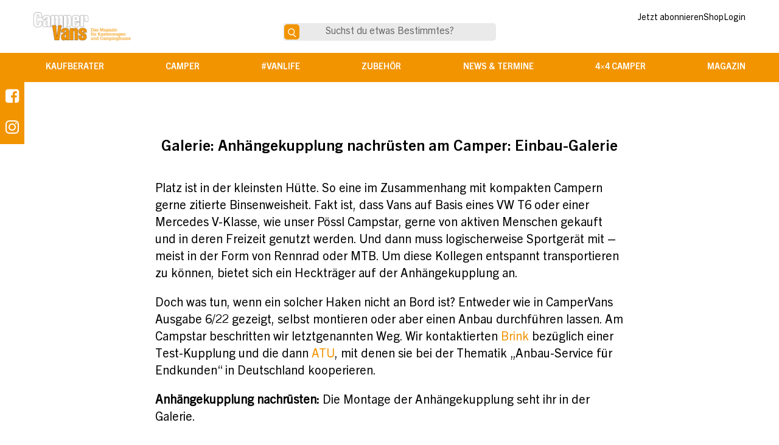

--- FILE ---
content_type: text/html; charset=UTF-8
request_url: https://www.campervans.de/galerie/anhaengekupplung-nachruesten/
body_size: 32149
content:

<!DOCTYPE html>
<html lang="de" prefix="og: https://ogp.me/ns#">
<head><meta charset="UTF-8" /><script>if(navigator.userAgent.match(/MSIE|Internet Explorer/i)||navigator.userAgent.match(/Trident\/7\..*?rv:11/i)){var href=document.location.href;if(!href.match(/[?&]nowprocket/)){if(href.indexOf("?")==-1){if(href.indexOf("#")==-1){document.location.href=href+"?nowprocket=1"}else{document.location.href=href.replace("#","?nowprocket=1#")}}else{if(href.indexOf("#")==-1){document.location.href=href+"&nowprocket=1"}else{document.location.href=href.replace("#","&nowprocket=1#")}}}}</script><script>(()=>{class RocketLazyLoadScripts{constructor(){this.v="2.0.4",this.userEvents=["keydown","keyup","mousedown","mouseup","mousemove","mouseover","mouseout","touchmove","touchstart","touchend","touchcancel","wheel","click","dblclick","input"],this.attributeEvents=["onblur","onclick","oncontextmenu","ondblclick","onfocus","onmousedown","onmouseenter","onmouseleave","onmousemove","onmouseout","onmouseover","onmouseup","onmousewheel","onscroll","onsubmit"]}async t(){this.i(),this.o(),/iP(ad|hone)/.test(navigator.userAgent)&&this.h(),this.u(),this.l(this),this.m(),this.k(this),this.p(this),this._(),await Promise.all([this.R(),this.L()]),this.lastBreath=Date.now(),this.S(this),this.P(),this.D(),this.O(),this.M(),await this.C(this.delayedScripts.normal),await this.C(this.delayedScripts.defer),await this.C(this.delayedScripts.async),await this.T(),await this.F(),await this.j(),await this.A(),window.dispatchEvent(new Event("rocket-allScriptsLoaded")),this.everythingLoaded=!0,this.lastTouchEnd&&await new Promise(t=>setTimeout(t,500-Date.now()+this.lastTouchEnd)),this.I(),this.H(),this.U(),this.W()}i(){this.CSPIssue=sessionStorage.getItem("rocketCSPIssue"),document.addEventListener("securitypolicyviolation",t=>{this.CSPIssue||"script-src-elem"!==t.violatedDirective||"data"!==t.blockedURI||(this.CSPIssue=!0,sessionStorage.setItem("rocketCSPIssue",!0))},{isRocket:!0})}o(){window.addEventListener("pageshow",t=>{this.persisted=t.persisted,this.realWindowLoadedFired=!0},{isRocket:!0}),window.addEventListener("pagehide",()=>{this.onFirstUserAction=null},{isRocket:!0})}h(){let t;function e(e){t=e}window.addEventListener("touchstart",e,{isRocket:!0}),window.addEventListener("touchend",function i(o){o.changedTouches[0]&&t.changedTouches[0]&&Math.abs(o.changedTouches[0].pageX-t.changedTouches[0].pageX)<10&&Math.abs(o.changedTouches[0].pageY-t.changedTouches[0].pageY)<10&&o.timeStamp-t.timeStamp<200&&(window.removeEventListener("touchstart",e,{isRocket:!0}),window.removeEventListener("touchend",i,{isRocket:!0}),"INPUT"===o.target.tagName&&"text"===o.target.type||(o.target.dispatchEvent(new TouchEvent("touchend",{target:o.target,bubbles:!0})),o.target.dispatchEvent(new MouseEvent("mouseover",{target:o.target,bubbles:!0})),o.target.dispatchEvent(new PointerEvent("click",{target:o.target,bubbles:!0,cancelable:!0,detail:1,clientX:o.changedTouches[0].clientX,clientY:o.changedTouches[0].clientY})),event.preventDefault()))},{isRocket:!0})}q(t){this.userActionTriggered||("mousemove"!==t.type||this.firstMousemoveIgnored?"keyup"===t.type||"mouseover"===t.type||"mouseout"===t.type||(this.userActionTriggered=!0,this.onFirstUserAction&&this.onFirstUserAction()):this.firstMousemoveIgnored=!0),"click"===t.type&&t.preventDefault(),t.stopPropagation(),t.stopImmediatePropagation(),"touchstart"===this.lastEvent&&"touchend"===t.type&&(this.lastTouchEnd=Date.now()),"click"===t.type&&(this.lastTouchEnd=0),this.lastEvent=t.type,t.composedPath&&t.composedPath()[0].getRootNode()instanceof ShadowRoot&&(t.rocketTarget=t.composedPath()[0]),this.savedUserEvents.push(t)}u(){this.savedUserEvents=[],this.userEventHandler=this.q.bind(this),this.userEvents.forEach(t=>window.addEventListener(t,this.userEventHandler,{passive:!1,isRocket:!0})),document.addEventListener("visibilitychange",this.userEventHandler,{isRocket:!0})}U(){this.userEvents.forEach(t=>window.removeEventListener(t,this.userEventHandler,{passive:!1,isRocket:!0})),document.removeEventListener("visibilitychange",this.userEventHandler,{isRocket:!0}),this.savedUserEvents.forEach(t=>{(t.rocketTarget||t.target).dispatchEvent(new window[t.constructor.name](t.type,t))})}m(){const t="return false",e=Array.from(this.attributeEvents,t=>"data-rocket-"+t),i="["+this.attributeEvents.join("],[")+"]",o="[data-rocket-"+this.attributeEvents.join("],[data-rocket-")+"]",s=(e,i,o)=>{o&&o!==t&&(e.setAttribute("data-rocket-"+i,o),e["rocket"+i]=new Function("event",o),e.setAttribute(i,t))};new MutationObserver(t=>{for(const n of t)"attributes"===n.type&&(n.attributeName.startsWith("data-rocket-")||this.everythingLoaded?n.attributeName.startsWith("data-rocket-")&&this.everythingLoaded&&this.N(n.target,n.attributeName.substring(12)):s(n.target,n.attributeName,n.target.getAttribute(n.attributeName))),"childList"===n.type&&n.addedNodes.forEach(t=>{if(t.nodeType===Node.ELEMENT_NODE)if(this.everythingLoaded)for(const i of[t,...t.querySelectorAll(o)])for(const t of i.getAttributeNames())e.includes(t)&&this.N(i,t.substring(12));else for(const e of[t,...t.querySelectorAll(i)])for(const t of e.getAttributeNames())this.attributeEvents.includes(t)&&s(e,t,e.getAttribute(t))})}).observe(document,{subtree:!0,childList:!0,attributeFilter:[...this.attributeEvents,...e]})}I(){this.attributeEvents.forEach(t=>{document.querySelectorAll("[data-rocket-"+t+"]").forEach(e=>{this.N(e,t)})})}N(t,e){const i=t.getAttribute("data-rocket-"+e);i&&(t.setAttribute(e,i),t.removeAttribute("data-rocket-"+e))}k(t){Object.defineProperty(HTMLElement.prototype,"onclick",{get(){return this.rocketonclick||null},set(e){this.rocketonclick=e,this.setAttribute(t.everythingLoaded?"onclick":"data-rocket-onclick","this.rocketonclick(event)")}})}S(t){function e(e,i){let o=e[i];e[i]=null,Object.defineProperty(e,i,{get:()=>o,set(s){t.everythingLoaded?o=s:e["rocket"+i]=o=s}})}e(document,"onreadystatechange"),e(window,"onload"),e(window,"onpageshow");try{Object.defineProperty(document,"readyState",{get:()=>t.rocketReadyState,set(e){t.rocketReadyState=e},configurable:!0}),document.readyState="loading"}catch(t){console.log("WPRocket DJE readyState conflict, bypassing")}}l(t){this.originalAddEventListener=EventTarget.prototype.addEventListener,this.originalRemoveEventListener=EventTarget.prototype.removeEventListener,this.savedEventListeners=[],EventTarget.prototype.addEventListener=function(e,i,o){o&&o.isRocket||!t.B(e,this)&&!t.userEvents.includes(e)||t.B(e,this)&&!t.userActionTriggered||e.startsWith("rocket-")||t.everythingLoaded?t.originalAddEventListener.call(this,e,i,o):(t.savedEventListeners.push({target:this,remove:!1,type:e,func:i,options:o}),"mouseenter"!==e&&"mouseleave"!==e||t.originalAddEventListener.call(this,e,t.savedUserEvents.push,o))},EventTarget.prototype.removeEventListener=function(e,i,o){o&&o.isRocket||!t.B(e,this)&&!t.userEvents.includes(e)||t.B(e,this)&&!t.userActionTriggered||e.startsWith("rocket-")||t.everythingLoaded?t.originalRemoveEventListener.call(this,e,i,o):t.savedEventListeners.push({target:this,remove:!0,type:e,func:i,options:o})}}J(t,e){this.savedEventListeners=this.savedEventListeners.filter(i=>{let o=i.type,s=i.target||window;return e!==o||t!==s||(this.B(o,s)&&(i.type="rocket-"+o),this.$(i),!1)})}H(){EventTarget.prototype.addEventListener=this.originalAddEventListener,EventTarget.prototype.removeEventListener=this.originalRemoveEventListener,this.savedEventListeners.forEach(t=>this.$(t))}$(t){t.remove?this.originalRemoveEventListener.call(t.target,t.type,t.func,t.options):this.originalAddEventListener.call(t.target,t.type,t.func,t.options)}p(t){let e;function i(e){return t.everythingLoaded?e:e.split(" ").map(t=>"load"===t||t.startsWith("load.")?"rocket-jquery-load":t).join(" ")}function o(o){function s(e){const s=o.fn[e];o.fn[e]=o.fn.init.prototype[e]=function(){return this[0]===window&&t.userActionTriggered&&("string"==typeof arguments[0]||arguments[0]instanceof String?arguments[0]=i(arguments[0]):"object"==typeof arguments[0]&&Object.keys(arguments[0]).forEach(t=>{const e=arguments[0][t];delete arguments[0][t],arguments[0][i(t)]=e})),s.apply(this,arguments),this}}if(o&&o.fn&&!t.allJQueries.includes(o)){const e={DOMContentLoaded:[],"rocket-DOMContentLoaded":[]};for(const t in e)document.addEventListener(t,()=>{e[t].forEach(t=>t())},{isRocket:!0});o.fn.ready=o.fn.init.prototype.ready=function(i){function s(){parseInt(o.fn.jquery)>2?setTimeout(()=>i.bind(document)(o)):i.bind(document)(o)}return"function"==typeof i&&(t.realDomReadyFired?!t.userActionTriggered||t.fauxDomReadyFired?s():e["rocket-DOMContentLoaded"].push(s):e.DOMContentLoaded.push(s)),o([])},s("on"),s("one"),s("off"),t.allJQueries.push(o)}e=o}t.allJQueries=[],o(window.jQuery),Object.defineProperty(window,"jQuery",{get:()=>e,set(t){o(t)}})}P(){const t=new Map;document.write=document.writeln=function(e){const i=document.currentScript,o=document.createRange(),s=i.parentElement;let n=t.get(i);void 0===n&&(n=i.nextSibling,t.set(i,n));const c=document.createDocumentFragment();o.setStart(c,0),c.appendChild(o.createContextualFragment(e)),s.insertBefore(c,n)}}async R(){return new Promise(t=>{this.userActionTriggered?t():this.onFirstUserAction=t})}async L(){return new Promise(t=>{document.addEventListener("DOMContentLoaded",()=>{this.realDomReadyFired=!0,t()},{isRocket:!0})})}async j(){return this.realWindowLoadedFired?Promise.resolve():new Promise(t=>{window.addEventListener("load",t,{isRocket:!0})})}M(){this.pendingScripts=[];this.scriptsMutationObserver=new MutationObserver(t=>{for(const e of t)e.addedNodes.forEach(t=>{"SCRIPT"!==t.tagName||t.noModule||t.isWPRocket||this.pendingScripts.push({script:t,promise:new Promise(e=>{const i=()=>{const i=this.pendingScripts.findIndex(e=>e.script===t);i>=0&&this.pendingScripts.splice(i,1),e()};t.addEventListener("load",i,{isRocket:!0}),t.addEventListener("error",i,{isRocket:!0}),setTimeout(i,1e3)})})})}),this.scriptsMutationObserver.observe(document,{childList:!0,subtree:!0})}async F(){await this.X(),this.pendingScripts.length?(await this.pendingScripts[0].promise,await this.F()):this.scriptsMutationObserver.disconnect()}D(){this.delayedScripts={normal:[],async:[],defer:[]},document.querySelectorAll("script[type$=rocketlazyloadscript]").forEach(t=>{t.hasAttribute("data-rocket-src")?t.hasAttribute("async")&&!1!==t.async?this.delayedScripts.async.push(t):t.hasAttribute("defer")&&!1!==t.defer||"module"===t.getAttribute("data-rocket-type")?this.delayedScripts.defer.push(t):this.delayedScripts.normal.push(t):this.delayedScripts.normal.push(t)})}async _(){await this.L();let t=[];document.querySelectorAll("script[type$=rocketlazyloadscript][data-rocket-src]").forEach(e=>{let i=e.getAttribute("data-rocket-src");if(i&&!i.startsWith("data:")){i.startsWith("//")&&(i=location.protocol+i);try{const o=new URL(i).origin;o!==location.origin&&t.push({src:o,crossOrigin:e.crossOrigin||"module"===e.getAttribute("data-rocket-type")})}catch(t){}}}),t=[...new Map(t.map(t=>[JSON.stringify(t),t])).values()],this.Y(t,"preconnect")}async G(t){if(await this.K(),!0!==t.noModule||!("noModule"in HTMLScriptElement.prototype))return new Promise(e=>{let i;function o(){(i||t).setAttribute("data-rocket-status","executed"),e()}try{if(navigator.userAgent.includes("Firefox/")||""===navigator.vendor||this.CSPIssue)i=document.createElement("script"),[...t.attributes].forEach(t=>{let e=t.nodeName;"type"!==e&&("data-rocket-type"===e&&(e="type"),"data-rocket-src"===e&&(e="src"),i.setAttribute(e,t.nodeValue))}),t.text&&(i.text=t.text),t.nonce&&(i.nonce=t.nonce),i.hasAttribute("src")?(i.addEventListener("load",o,{isRocket:!0}),i.addEventListener("error",()=>{i.setAttribute("data-rocket-status","failed-network"),e()},{isRocket:!0}),setTimeout(()=>{i.isConnected||e()},1)):(i.text=t.text,o()),i.isWPRocket=!0,t.parentNode.replaceChild(i,t);else{const i=t.getAttribute("data-rocket-type"),s=t.getAttribute("data-rocket-src");i?(t.type=i,t.removeAttribute("data-rocket-type")):t.removeAttribute("type"),t.addEventListener("load",o,{isRocket:!0}),t.addEventListener("error",i=>{this.CSPIssue&&i.target.src.startsWith("data:")?(console.log("WPRocket: CSP fallback activated"),t.removeAttribute("src"),this.G(t).then(e)):(t.setAttribute("data-rocket-status","failed-network"),e())},{isRocket:!0}),s?(t.fetchPriority="high",t.removeAttribute("data-rocket-src"),t.src=s):t.src="data:text/javascript;base64,"+window.btoa(unescape(encodeURIComponent(t.text)))}}catch(i){t.setAttribute("data-rocket-status","failed-transform"),e()}});t.setAttribute("data-rocket-status","skipped")}async C(t){const e=t.shift();return e?(e.isConnected&&await this.G(e),this.C(t)):Promise.resolve()}O(){this.Y([...this.delayedScripts.normal,...this.delayedScripts.defer,...this.delayedScripts.async],"preload")}Y(t,e){this.trash=this.trash||[];let i=!0;var o=document.createDocumentFragment();t.forEach(t=>{const s=t.getAttribute&&t.getAttribute("data-rocket-src")||t.src;if(s&&!s.startsWith("data:")){const n=document.createElement("link");n.href=s,n.rel=e,"preconnect"!==e&&(n.as="script",n.fetchPriority=i?"high":"low"),t.getAttribute&&"module"===t.getAttribute("data-rocket-type")&&(n.crossOrigin=!0),t.crossOrigin&&(n.crossOrigin=t.crossOrigin),t.integrity&&(n.integrity=t.integrity),t.nonce&&(n.nonce=t.nonce),o.appendChild(n),this.trash.push(n),i=!1}}),document.head.appendChild(o)}W(){this.trash.forEach(t=>t.remove())}async T(){try{document.readyState="interactive"}catch(t){}this.fauxDomReadyFired=!0;try{await this.K(),this.J(document,"readystatechange"),document.dispatchEvent(new Event("rocket-readystatechange")),await this.K(),document.rocketonreadystatechange&&document.rocketonreadystatechange(),await this.K(),this.J(document,"DOMContentLoaded"),document.dispatchEvent(new Event("rocket-DOMContentLoaded")),await this.K(),this.J(window,"DOMContentLoaded"),window.dispatchEvent(new Event("rocket-DOMContentLoaded"))}catch(t){console.error(t)}}async A(){try{document.readyState="complete"}catch(t){}try{await this.K(),this.J(document,"readystatechange"),document.dispatchEvent(new Event("rocket-readystatechange")),await this.K(),document.rocketonreadystatechange&&document.rocketonreadystatechange(),await this.K(),this.J(window,"load"),window.dispatchEvent(new Event("rocket-load")),await this.K(),window.rocketonload&&window.rocketonload(),await this.K(),this.allJQueries.forEach(t=>t(window).trigger("rocket-jquery-load")),await this.K(),this.J(window,"pageshow");const t=new Event("rocket-pageshow");t.persisted=this.persisted,window.dispatchEvent(t),await this.K(),window.rocketonpageshow&&window.rocketonpageshow({persisted:this.persisted})}catch(t){console.error(t)}}async K(){Date.now()-this.lastBreath>45&&(await this.X(),this.lastBreath=Date.now())}async X(){return document.hidden?new Promise(t=>setTimeout(t)):new Promise(t=>requestAnimationFrame(t))}B(t,e){return e===document&&"readystatechange"===t||(e===document&&"DOMContentLoaded"===t||(e===window&&"DOMContentLoaded"===t||(e===window&&"load"===t||e===window&&"pageshow"===t)))}static run(){(new RocketLazyLoadScripts).t()}}RocketLazyLoadScripts.run()})();</script>

<meta name="viewport" content="width=device-width" />
<meta property="fb:app_id" content="734773446893412" />
	<style>img:is([sizes="auto" i], [sizes^="auto," i]) { contain-intrinsic-size: 3000px 1500px }</style>
	
<!-- Suchmaschinen-Optimierung durch Rank Math PRO - https://rankmath.com/ -->
<title>Anhängekupplung nachrüsten am Camper: Einbau-Galerie - CamperVans Magazin</title><link rel="preload" data-rocket-preload as="image" href="https://www.campervans.de/wp-content/uploads/2023/08/Aufmacher1.jpg.webp" fetchpriority="high">
<meta name="description" content="Einbau-Galerie: Anhängekupplung nachrüsten. Unser Dauertester Pössl Campstar bekommt eine Anhängekupplung von Brink, die wir bei ATU montieren lassen."/>
<meta name="robots" content="index, follow, max-snippet:-1, max-video-preview:-1, max-image-preview:large"/>
<link rel="canonical" href="https://www.campervans.de/galerie/anhaengekupplung-nachruesten/" />
<meta property="og:locale" content="de_DE" />
<meta property="og:type" content="article" />
<meta property="og:title" content="Anhängekupplung nachrüsten am Camper: Einbau-Galerie - CamperVans Magazin" />
<meta property="og:description" content="Einbau-Galerie: Anhängekupplung nachrüsten. Unser Dauertester Pössl Campstar bekommt eine Anhängekupplung von Brink, die wir bei ATU montieren lassen." />
<meta property="og:url" content="https://www.campervans.de/galerie/anhaengekupplung-nachruesten/" />
<meta property="og:site_name" content="CamperVans Magazin" />
<meta property="article:publisher" content="https://www.facebook.com/campervans.mag/" />
<meta property="article:section" content="Ratgeber" />
<meta name="twitter:card" content="summary_large_image" />
<meta name="twitter:title" content="Anhängekupplung nachrüsten am Camper: Einbau-Galerie - CamperVans Magazin" />
<meta name="twitter:description" content="Einbau-Galerie: Anhängekupplung nachrüsten. Unser Dauertester Pössl Campstar bekommt eine Anhängekupplung von Brink, die wir bei ATU montieren lassen." />
<meta name="twitter:site" content="@CamperVans_Mag" />
<meta name="twitter:creator" content="@CamperVans_Mag" />
<script type="application/ld+json" class="rank-math-schema">{"@context":"https://schema.org","@graph":[{"@type":"BreadcrumbList","@id":"https://www.campervans.de/galerie/anhaengekupplung-nachruesten/#breadcrumb","itemListElement":[{"@type":"ListItem","position":"1","item":{"@id":"https://www.campervans.de","name":"CamperVans"}},{"@type":"ListItem","position":"2","item":{"@id":"https://www.campervans.de/galerie/","name":"Galerien"}},{"@type":"ListItem","position":"3","item":{"@id":"https://www.campervans.de/vanlife/ratgeber/","name":"Ratgeber"}},{"@type":"ListItem","position":"4","item":{"@id":"https://www.campervans.de/galerie/anhaengekupplung-nachruesten/","name":"Anh\u00e4ngekupplung nachr\u00fcsten am Camper: Einbau-Galerie"}}]}]}</script>
<!-- /Rank Math WordPress SEO Plugin -->

<link rel='dns-prefetch' href='//maps.googleapis.com' />

<link rel="alternate" type="application/rss+xml" title="CamperVans Magazin &raquo; Feed" href="https://www.campervans.de/feed/" />
<link rel="alternate" type="application/rss+xml" title="CamperVans Magazin &raquo; Kommentar-Feed" href="https://www.campervans.de/comments/feed/" />
<link rel='stylesheet' id='formidable-css' href='https://www.campervans.de/wp-admin/admin-ajax.php?action=frmpro_css&#038;ver=1161653' type='text/css' media='all' />
<link rel='stylesheet' id='wp-block-library-css' href='https://www.campervans.de/wp-includes/css/dist/block-library/style.min.css?ver=6.8.2' type='text/css' media='all' />
<style id='classic-theme-styles-inline-css' type='text/css'>
/*! This file is auto-generated */
.wp-block-button__link{color:#fff;background-color:#32373c;border-radius:9999px;box-shadow:none;text-decoration:none;padding:calc(.667em + 2px) calc(1.333em + 2px);font-size:1.125em}.wp-block-file__button{background:#32373c;color:#fff;text-decoration:none}
</style>
<style id='affiai-box-style-inline-css' type='text/css'>


</style>
<style id='global-styles-inline-css' type='text/css'>
:root{--wp--preset--aspect-ratio--square: 1;--wp--preset--aspect-ratio--4-3: 4/3;--wp--preset--aspect-ratio--3-4: 3/4;--wp--preset--aspect-ratio--3-2: 3/2;--wp--preset--aspect-ratio--2-3: 2/3;--wp--preset--aspect-ratio--16-9: 16/9;--wp--preset--aspect-ratio--9-16: 9/16;--wp--preset--color--black: #000000;--wp--preset--color--cyan-bluish-gray: #abb8c3;--wp--preset--color--white: #ffffff;--wp--preset--color--pale-pink: #f78da7;--wp--preset--color--vivid-red: #cf2e2e;--wp--preset--color--luminous-vivid-orange: #ff6900;--wp--preset--color--luminous-vivid-amber: #fcb900;--wp--preset--color--light-green-cyan: #7bdcb5;--wp--preset--color--vivid-green-cyan: #00d084;--wp--preset--color--pale-cyan-blue: #8ed1fc;--wp--preset--color--vivid-cyan-blue: #0693e3;--wp--preset--color--vivid-purple: #9b51e0;--wp--preset--gradient--vivid-cyan-blue-to-vivid-purple: linear-gradient(135deg,rgba(6,147,227,1) 0%,rgb(155,81,224) 100%);--wp--preset--gradient--light-green-cyan-to-vivid-green-cyan: linear-gradient(135deg,rgb(122,220,180) 0%,rgb(0,208,130) 100%);--wp--preset--gradient--luminous-vivid-amber-to-luminous-vivid-orange: linear-gradient(135deg,rgba(252,185,0,1) 0%,rgba(255,105,0,1) 100%);--wp--preset--gradient--luminous-vivid-orange-to-vivid-red: linear-gradient(135deg,rgba(255,105,0,1) 0%,rgb(207,46,46) 100%);--wp--preset--gradient--very-light-gray-to-cyan-bluish-gray: linear-gradient(135deg,rgb(238,238,238) 0%,rgb(169,184,195) 100%);--wp--preset--gradient--cool-to-warm-spectrum: linear-gradient(135deg,rgb(74,234,220) 0%,rgb(151,120,209) 20%,rgb(207,42,186) 40%,rgb(238,44,130) 60%,rgb(251,105,98) 80%,rgb(254,248,76) 100%);--wp--preset--gradient--blush-light-purple: linear-gradient(135deg,rgb(255,206,236) 0%,rgb(152,150,240) 100%);--wp--preset--gradient--blush-bordeaux: linear-gradient(135deg,rgb(254,205,165) 0%,rgb(254,45,45) 50%,rgb(107,0,62) 100%);--wp--preset--gradient--luminous-dusk: linear-gradient(135deg,rgb(255,203,112) 0%,rgb(199,81,192) 50%,rgb(65,88,208) 100%);--wp--preset--gradient--pale-ocean: linear-gradient(135deg,rgb(255,245,203) 0%,rgb(182,227,212) 50%,rgb(51,167,181) 100%);--wp--preset--gradient--electric-grass: linear-gradient(135deg,rgb(202,248,128) 0%,rgb(113,206,126) 100%);--wp--preset--gradient--midnight: linear-gradient(135deg,rgb(2,3,129) 0%,rgb(40,116,252) 100%);--wp--preset--font-size--small: 13px;--wp--preset--font-size--medium: 20px;--wp--preset--font-size--large: 36px;--wp--preset--font-size--x-large: 42px;--wp--preset--spacing--20: 0.44rem;--wp--preset--spacing--30: 0.67rem;--wp--preset--spacing--40: 1rem;--wp--preset--spacing--50: 1.5rem;--wp--preset--spacing--60: 2.25rem;--wp--preset--spacing--70: 3.38rem;--wp--preset--spacing--80: 5.06rem;--wp--preset--shadow--natural: 6px 6px 9px rgba(0, 0, 0, 0.2);--wp--preset--shadow--deep: 12px 12px 50px rgba(0, 0, 0, 0.4);--wp--preset--shadow--sharp: 6px 6px 0px rgba(0, 0, 0, 0.2);--wp--preset--shadow--outlined: 6px 6px 0px -3px rgba(255, 255, 255, 1), 6px 6px rgba(0, 0, 0, 1);--wp--preset--shadow--crisp: 6px 6px 0px rgba(0, 0, 0, 1);}:where(.is-layout-flex){gap: 0.5em;}:where(.is-layout-grid){gap: 0.5em;}body .is-layout-flex{display: flex;}.is-layout-flex{flex-wrap: wrap;align-items: center;}.is-layout-flex > :is(*, div){margin: 0;}body .is-layout-grid{display: grid;}.is-layout-grid > :is(*, div){margin: 0;}:where(.wp-block-columns.is-layout-flex){gap: 2em;}:where(.wp-block-columns.is-layout-grid){gap: 2em;}:where(.wp-block-post-template.is-layout-flex){gap: 1.25em;}:where(.wp-block-post-template.is-layout-grid){gap: 1.25em;}.has-black-color{color: var(--wp--preset--color--black) !important;}.has-cyan-bluish-gray-color{color: var(--wp--preset--color--cyan-bluish-gray) !important;}.has-white-color{color: var(--wp--preset--color--white) !important;}.has-pale-pink-color{color: var(--wp--preset--color--pale-pink) !important;}.has-vivid-red-color{color: var(--wp--preset--color--vivid-red) !important;}.has-luminous-vivid-orange-color{color: var(--wp--preset--color--luminous-vivid-orange) !important;}.has-luminous-vivid-amber-color{color: var(--wp--preset--color--luminous-vivid-amber) !important;}.has-light-green-cyan-color{color: var(--wp--preset--color--light-green-cyan) !important;}.has-vivid-green-cyan-color{color: var(--wp--preset--color--vivid-green-cyan) !important;}.has-pale-cyan-blue-color{color: var(--wp--preset--color--pale-cyan-blue) !important;}.has-vivid-cyan-blue-color{color: var(--wp--preset--color--vivid-cyan-blue) !important;}.has-vivid-purple-color{color: var(--wp--preset--color--vivid-purple) !important;}.has-black-background-color{background-color: var(--wp--preset--color--black) !important;}.has-cyan-bluish-gray-background-color{background-color: var(--wp--preset--color--cyan-bluish-gray) !important;}.has-white-background-color{background-color: var(--wp--preset--color--white) !important;}.has-pale-pink-background-color{background-color: var(--wp--preset--color--pale-pink) !important;}.has-vivid-red-background-color{background-color: var(--wp--preset--color--vivid-red) !important;}.has-luminous-vivid-orange-background-color{background-color: var(--wp--preset--color--luminous-vivid-orange) !important;}.has-luminous-vivid-amber-background-color{background-color: var(--wp--preset--color--luminous-vivid-amber) !important;}.has-light-green-cyan-background-color{background-color: var(--wp--preset--color--light-green-cyan) !important;}.has-vivid-green-cyan-background-color{background-color: var(--wp--preset--color--vivid-green-cyan) !important;}.has-pale-cyan-blue-background-color{background-color: var(--wp--preset--color--pale-cyan-blue) !important;}.has-vivid-cyan-blue-background-color{background-color: var(--wp--preset--color--vivid-cyan-blue) !important;}.has-vivid-purple-background-color{background-color: var(--wp--preset--color--vivid-purple) !important;}.has-black-border-color{border-color: var(--wp--preset--color--black) !important;}.has-cyan-bluish-gray-border-color{border-color: var(--wp--preset--color--cyan-bluish-gray) !important;}.has-white-border-color{border-color: var(--wp--preset--color--white) !important;}.has-pale-pink-border-color{border-color: var(--wp--preset--color--pale-pink) !important;}.has-vivid-red-border-color{border-color: var(--wp--preset--color--vivid-red) !important;}.has-luminous-vivid-orange-border-color{border-color: var(--wp--preset--color--luminous-vivid-orange) !important;}.has-luminous-vivid-amber-border-color{border-color: var(--wp--preset--color--luminous-vivid-amber) !important;}.has-light-green-cyan-border-color{border-color: var(--wp--preset--color--light-green-cyan) !important;}.has-vivid-green-cyan-border-color{border-color: var(--wp--preset--color--vivid-green-cyan) !important;}.has-pale-cyan-blue-border-color{border-color: var(--wp--preset--color--pale-cyan-blue) !important;}.has-vivid-cyan-blue-border-color{border-color: var(--wp--preset--color--vivid-cyan-blue) !important;}.has-vivid-purple-border-color{border-color: var(--wp--preset--color--vivid-purple) !important;}.has-vivid-cyan-blue-to-vivid-purple-gradient-background{background: var(--wp--preset--gradient--vivid-cyan-blue-to-vivid-purple) !important;}.has-light-green-cyan-to-vivid-green-cyan-gradient-background{background: var(--wp--preset--gradient--light-green-cyan-to-vivid-green-cyan) !important;}.has-luminous-vivid-amber-to-luminous-vivid-orange-gradient-background{background: var(--wp--preset--gradient--luminous-vivid-amber-to-luminous-vivid-orange) !important;}.has-luminous-vivid-orange-to-vivid-red-gradient-background{background: var(--wp--preset--gradient--luminous-vivid-orange-to-vivid-red) !important;}.has-very-light-gray-to-cyan-bluish-gray-gradient-background{background: var(--wp--preset--gradient--very-light-gray-to-cyan-bluish-gray) !important;}.has-cool-to-warm-spectrum-gradient-background{background: var(--wp--preset--gradient--cool-to-warm-spectrum) !important;}.has-blush-light-purple-gradient-background{background: var(--wp--preset--gradient--blush-light-purple) !important;}.has-blush-bordeaux-gradient-background{background: var(--wp--preset--gradient--blush-bordeaux) !important;}.has-luminous-dusk-gradient-background{background: var(--wp--preset--gradient--luminous-dusk) !important;}.has-pale-ocean-gradient-background{background: var(--wp--preset--gradient--pale-ocean) !important;}.has-electric-grass-gradient-background{background: var(--wp--preset--gradient--electric-grass) !important;}.has-midnight-gradient-background{background: var(--wp--preset--gradient--midnight) !important;}.has-small-font-size{font-size: var(--wp--preset--font-size--small) !important;}.has-medium-font-size{font-size: var(--wp--preset--font-size--medium) !important;}.has-large-font-size{font-size: var(--wp--preset--font-size--large) !important;}.has-x-large-font-size{font-size: var(--wp--preset--font-size--x-large) !important;}
:where(.wp-block-post-template.is-layout-flex){gap: 1.25em;}:where(.wp-block-post-template.is-layout-grid){gap: 1.25em;}
:where(.wp-block-columns.is-layout-flex){gap: 2em;}:where(.wp-block-columns.is-layout-grid){gap: 2em;}
:root :where(.wp-block-pullquote){font-size: 1.5em;line-height: 1.6;}
</style>
<link rel='stylesheet' id='afxshop-css' href='https://www.campervans.de/wp-content/cache/background-css/1/www.campervans.de/wp-content/plugins/affiai/css/style.css?ver=1.5.2&wpr_t=1769019628' type='text/css' media='all' />
<style id='afxshop-inline-css' type='text/css'>
.icon-rank i {color:#f29400;text-shadow: 1px 1px 1px #ccc}
.afxshop .afxshop-button, .btnafx, .afxshop-small .afxshop-price, .afx_arrow_next, .afx_arrow_prev {background-color:#f29400 !important}
.afxshop .afx-border .afxshop-button, .afx-border .btnafx, .afxshop-small .afx-border .afxshop-price {background-color:transparent !important; color:#f29400 !important; border:2px solid #f29400; }.afxshop-small .afx-border .afxshop-price, .afxshop .afx-border .afxshop-button, .afx-border a.btnafx { text-shadow: none; }
.afxshop .afxshop-autodescr {overflow: hidden; text-overflow: ellipsis; display: -webkit-box; -webkit-line-clamp: 4; -webkit-box-orient: vertical;}
.afxshop-grid .afxshop-item {flex: 1 0 calc(50% - 1em)}
.afxshop-date span::before, .mtn_content span::before { content: "Preis aktualisiert am "; }
.afxshop-item {
    background: transparent !important;
    border: none !important;
    box-shadow: none !important;
    border-radius: 0 !important;
}
.afxshop-item .afxshop-image {
    height: 150px !important;
    width: auto !important;
    max-width: 100% !important;
    display: flex;
    align-items: center;
    justify-content: center;
}
.afxshop .afxshop-button {
	padding: 10px 40px 10px !important;
    color: #fff !important;
    font-size: 15px !important;
    line-height: 1.2 !important;
    background: #f29400 !important;
    transition: all 0.3s ease;
    border-radius: 30px;
    display: inline-block;
    font-family: trade-gothic-next-bold, sans-serif;
    font-weight: 700;
    text-transform: none !important;
	}
.afxshop-offer { border-top: none !important; }
ul.afx-carousel li.afxshop-item .afxshop-title{
	height:50px !important;
}
ul.afx-carousel .afx_arrow_next, ul.afx-carousel .afx_arrow_prev{
	top:50% !important
}
ul.afx-carousel .afx_arrow_prev{
	margin-left:-35px
}
ul.afx-carousel .afx_arrow_next{
	margin-right:-35px
}
ul.afx-carousel .afxshop-arg ul{
	margin:0 !important;
}
ul.afx-carousel .afxshop-pros,ul.afx-carousel .afxshop-cons{
	padding:10px !important
}
ul.afx-carousel .afx-pros-title,ul.afx-carousel .afx-cons-title{
	margin-left:0 !important;
}

@media screen and (max-width: 1023px) {
  ul.afx-carousel .slick-arrow::before {
	  background:none !important
	}
}
@media screen and (max-width: 992px) {
	ul.afx-carousel .afx_arrow_prev{
		margin-left:0
	}
	ul.afx-carousel .afx_arrow_next{
		margin-right:0
	}
}
</style>
<link rel='stylesheet' id='bootstrap-css' href='https://www.campervans.de/wp-content/themes/gwa-ccc/css/bootstrap.min.css?ver=4.1.3' type='text/css' media='all' />
<link rel='stylesheet' id='ccc-style-css' href='https://www.campervans.de/wp-content/cache/background-css/1/www.campervans.de/wp-content/themes/gwa-ccc/style.css?ver=1.0.41&wpr_t=1769019628' type='text/css' media='all' />
<link rel='stylesheet' id='dashicons-css' href='https://www.campervans.de/wp-includes/css/dashicons.min.css?ver=6.8.2' type='text/css' media='all' />
<link rel='stylesheet' id='swipebox-css' href='https://www.campervans.de/wp-content/cache/background-css/1/www.campervans.de/wp-content/themes/gwa-ccc/css/swipebox.min.css?ver=4.1.3&wpr_t=1769019629' type='text/css' media='all' />
<link rel='stylesheet' id='slick-css' href='https://www.campervans.de/wp-content/themes/gwa-ccc/css/slick.css?ver=4.1.3' type='text/css' media='all' />
<link rel='stylesheet' id='lepopup-style-css' href='https://www.campervans.de/wp-content/plugins/halfdata-green-popups/css/style.css?ver=7.51' type='text/css' media='all' />
<link rel='stylesheet' id='airdatepicker-css' href='https://www.campervans.de/wp-content/plugins/halfdata-green-popups/css/airdatepicker.css?ver=7.51' type='text/css' media='all' />
<style id='rocket-lazyload-inline-css' type='text/css'>
.rll-youtube-player{position:relative;padding-bottom:56.23%;height:0;overflow:hidden;max-width:100%;}.rll-youtube-player:focus-within{outline: 2px solid currentColor;outline-offset: 5px;}.rll-youtube-player iframe{position:absolute;top:0;left:0;width:100%;height:100%;z-index:100;background:0 0}.rll-youtube-player img{bottom:0;display:block;left:0;margin:auto;max-width:100%;width:100%;position:absolute;right:0;top:0;border:none;height:auto;-webkit-transition:.4s all;-moz-transition:.4s all;transition:.4s all}.rll-youtube-player img:hover{-webkit-filter:brightness(75%)}.rll-youtube-player .play{height:100%;width:100%;left:0;top:0;position:absolute;background:var(--wpr-bg-335b049b-840a-4c27-96b1-94ee08cf8e3d) no-repeat center;background-color: transparent !important;cursor:pointer;border:none;}
</style>
<script type="rocketlazyloadscript" data-rocket-type="text/javascript" data-rocket-src="https://www.campervans.de/wp-includes/js/jquery/jquery.min.js?ver=3.7.1" id="jquery-core-js" data-rocket-defer defer></script>
<script type="rocketlazyloadscript" data-rocket-type="text/javascript" data-rocket-src="https://www.campervans.de/wp-includes/js/jquery/jquery-migrate.min.js?ver=3.4.1" id="jquery-migrate-js" data-rocket-defer defer></script>
<script type="rocketlazyloadscript" data-rocket-type="text/javascript" data-rocket-src="https://www.campervans.de/wp-content/themes/gwa-ccc/js/main.js?ver=6.8.2" id="js-js" data-rocket-defer defer></script>
<script type="text/javascript" id="multi-template-js-extra">
/* <![CDATA[ */
var multiTemplateData = {"url":"https:\/\/www.campervans.de\/wp-admin\/admin-ajax.php"};
/* ]]> */
</script>
<script type="rocketlazyloadscript" data-rocket-type="text/javascript" data-rocket-src="https://www.campervans.de/wp-content/themes/gwa-ccc/js/nav-script.js?ver=6.8.2" id="multi-template-js" data-rocket-defer defer></script>
<link rel="https://api.w.org/" href="https://www.campervans.de/wp-json/" /><link rel="alternate" title="JSON" type="application/json" href="https://www.campervans.de/wp-json/wp/v2/galerie/32749" /><link rel="EditURI" type="application/rsd+xml" title="RSD" href="https://www.campervans.de/xmlrpc.php?rsd" />

<link rel='shortlink' href='https://www.campervans.de/?p=32749' />
<link rel="alternate" title="oEmbed (JSON)" type="application/json+oembed" href="https://www.campervans.de/wp-json/oembed/1.0/embed?url=https%3A%2F%2Fwww.campervans.de%2Fgalerie%2Fanhaengekupplung-nachruesten%2F" />
<link rel="alternate" title="oEmbed (XML)" type="text/xml+oembed" href="https://www.campervans.de/wp-json/oembed/1.0/embed?url=https%3A%2F%2Fwww.campervans.de%2Fgalerie%2Fanhaengekupplung-nachruesten%2F&#038;format=xml" />
<script type="rocketlazyloadscript">document.documentElement.className += " js";</script>
<style class="wpcode-css-snippet">.messeplaner .filter-input.filter_15,.messeplaner .filter-input.filter_18{
	margin-top:0 !important
}
.messeplaner .filter-input.filter_17,.messeplaner .filter-input.filter_20{
	margin-top:40px !important
}</style><style class="wpcode-css-snippet">body.campkompass_empfehlungen .main-nav-top-links > div > ul > li:last-child {
  display: none;
}


.post-teaser__item .horizontal-small a.img_con img, .post-teaser__item .vertical-small a.img_con img {
    max-height: 150px;
    object-fit: cover;
    width: 100%;
	height: 150px;
}
.post-teaser__item .notsmall img {
    max-height: 300px;
    object-fit: cover;
    width: 100%;
}
@media (max-width: 767px) {
    .postid-168219  .page-header.abo-lp-fh {
        background-image: var(--wpr-bg-6236d5f0-6c19-41f9-b05b-a4b7dba12a89)!important;
        height: inherit;
        background-size: contain;
        aspect-ratio: 800 / 300;
        background-color: #000000;
    }
}
.menu-main-menu-campkompass-container li#menu-item-172876 a {
  background-color: rgb(235, 0, 0);
  border-bottom: none;
  margin-top: 8px;
  padding: 10px 10px 8px 10px;
}
.menu-main-menu-campkompass-container li#menu-item-172876:hover > a, .menu-main-menu-campkompass-container li#menu-item-172876.current-menu-item > a,.menu-main-menu-campkompass-container li#menu-item-172876 a:hover{
	color:#fff !important;
	border-bottom: none !important;
}</style><!-- Meta Pixel Code -->
<script type="rocketlazyloadscript">
!function(f,b,e,v,n,t,s)
{if(f.fbq)return;n=f.fbq=function(){n.callMethod?
n.callMethod.apply(n,arguments):n.queue.push(arguments)};
if(!f._fbq)f._fbq=n;n.push=n;n.loaded=!0;n.version='2.0';
n.queue=[];t=b.createElement(e);t.async=!0;
t.src=v;s=b.getElementsByTagName(e)[0];
s.parentNode.insertBefore(t,s)}(window, document,'script',
'https://connect.facebook.net/en_US/fbevents.js');
fbq('init', '1446431363080143');
fbq('track', 'PageView');
</script>
<noscript><img height="1" width="1" style="display:none"
src=https://www.facebook.com/tr?id=1446431363080143&ev=PageView&noscript=1
/></noscript>
<!-- End Meta Pixel Code -->
  <script type="rocketlazyloadscript">
    document.addEventListener('DOMContentLoaded', function () {
      const contentDiv = document.querySelector('#header-banner');
      if (contentDiv) { // Check if contentDiv is not null

        const addSection = contentDiv;

        if (addSection) {
{
          addSection.insertAdjacentHTML('beforebegin', `<div class="ad-bb-colorwrap" style="background-color:inherit; padding-bottom: 0px;"><div class="ad ad-bb" id="ad-bb-content" style="margin: 7px auto 0px auto; height:0px">
 
              
                                                                  `);
 
          addSection.insertAdjacentHTML('afterend', `</div></div></div>`);

        }

        }


      }
    });
    document.addEventListener('DOMContentLoaded', function () {
      const stickyWrap = document.querySelector('.stickywrap');
      const fixedSocials = document.querySelector('.fixedsocials');
      const footer = document.querySelector('#footer');
      const colorWrap = document.querySelector('.ad-bb-colorwrap');
      const container = document.querySelector('.container');
      const stickyAd = document.querySelector('.stickyad');

      // Function to update the position and visibility of the stickyAd
      function updateStickyAdPosition() {
        if (container && stickyAd) {
          // Hide stickyAd if window width is less than 1600px
          if (window.innerWidth < 1600) {
            stickyAd.style.display = 'none';
            stickyWrap.style.display = 'none';
            colorWrap.style.backgroundColor = '#ffffff';
          } else {
            stickyAd.style.display = 'block'; // Or 'flex', 'inline-block', etc., depending on your layout
            stickyWrap.style.display = 'flex';
            colorWrap.style.backgroundColor = 'inherit';
            footer.style.zIndex = '23';
            footer.style.position = 'relative';
            fixedSocials.style.zIndex = '24';

            const rect = container.getBoundingClientRect();
            const rightBorderPosition = rect.right;
            stickyAd.style.left = `${rightBorderPosition}px`;
          }
        }
      }

      // Initial update
      updateStickyAdPosition();

      // Update position on window resize
      window.addEventListener('resize', updateStickyAdPosition);

      // Function to update the height of the absolutely positioned div
      function updateDivHeight() {
        // Calculate the height of the document
        var docHeight = Math.max(
          document.body.scrollHeight, document.documentElement.scrollHeight,
          document.body.offsetHeight, document.documentElement.offsetHeight,
          document.body.clientHeight, document.documentElement.clientHeight
        );

        // Select the absolutely positioned div by its class or ID
        var absDiv = document.querySelector('.stickywrap'); // Change '.stickywrap' to your div's class or ID

        // Set the height of the div
        if (absDiv) {
          absDiv.style.height = docHeight - 180 + 'px';
        }
      }

      // Update the div height initially
      updateDivHeight();

      // Optional: Update the div height on window resize if the document height might change
      window.addEventListener('resize', updateDivHeight);
    });
  </script>

  <div class="stickyad" style="
  position:fixed;
      height: 600px;
      width: 300px;
      top:200px;
      z-index:1;
  ">
    <!-- /141087774/RMI_HalfPageAd_WideSkyscraper -->
    <div id='div-gpt-ad-1564561084180-0'>
      <script type="rocketlazyloadscript">
        googletag.cmd.push(function () {
          googletag.display('div-gpt-ad-1564561084180-0');
        });
      </script>
    </div>
  </div>
  <!--Background-Colors-->
  <div class="stickywrap" style="
    height: 100vh;
    position: absolute;
    z-index: 21;
    top: 110px;
    overflow: hidden;
     width: 100%; 
     pointer-events: none; /* This allows clicks to pass through */
    display: flex;
">
    <div class="stickyleft" style="
    flex: auto;     
    background-color: inherit;  
"></div>

    <div class="stickymain" style="
    display: inline-flex;
    justify-content: center;
    width: 1200px;
    flex: initial;
">

    </div>
    <div class="sticky" style="
  background-color: inherit;
    position: relative;
    flex: auto;
">

    </div>
  </div><script type="rocketlazyloadscript" id="usercentrics-cmp" data-rocket-src="https://app.usercentrics.eu/browser-ui/latest/loader.js" data-settings-id="q4faf0czk" async></script>
<script type="rocketlazyloadscript" async data-rocket-src="https://securepubads.g.doubleclick.net/tag/js/gpt.js"></script>
<script type="rocketlazyloadscript">
  window.googletag = window.googletag || {cmd: []};
  googletag.cmd.push(function() {
    googletag.defineSlot('/141087774/CV_Billboard', [970, 250], 'div-gpt-ad-1564560821686-0').addService(googletag.pubads());
	googletag.defineSlot('/141087774/CV_Billboard_2', [970, 250], 'div-gpt-ad-1564560935147-0').addService(googletag.pubads());
	googletag.defineSlot('/141087774/CV_Billboard_3', [970, 250], 'div-gpt-ad-1714136022007-0').addService(googletag.pubads());
	googletag.defineSlot('/141087774/CV_Leaderboard', [728, 90], 'div-gpt-ad-1564561150868-0').addService(googletag.pubads());
	googletag.defineSlot('/141087774/CV_MediumRectangle_1', [300, 250], 'div-gpt-ad-1564561293183-0').addService(googletag.pubads());
	googletag.defineSlot('/141087774/CV_MediumRectangle_2', [300, 250], 'div-gpt-ad-1564561362904-0').addService(googletag.pubads());
	googletag.defineSlot('/141087774/CV_MediumRectangle_3', [300, 250], 'div-gpt-ad-1564561481468-0').addService(googletag.pubads());
	googletag.defineSlot('/141087774/CV_HalfPageAd_WideSkyscraper', [[160, 600], [300, 600]], 'div-gpt-ad-1564561084180-0').addService(googletag.pubads());
	googletag.defineSlot('/141087774/CV_MobileInterscroller_Ad', [320, 480], 'div-gpt-ad-1721375844737-0').addService(googletag.pubads());
    googletag.pubads().enableSingleRequest();
	googletag.enableServices();
  });
</script>
<!-- Google tag (gtag.js) --> <script type="rocketlazyloadscript" async data-rocket-src="https://www.googletagmanager.com/gtag/js?id=G-YKHV6V63BL"></script> <script type="rocketlazyloadscript"> window.dataLayer = window.dataLayer || []; function gtag(){dataLayer.push(arguments);} gtag('js', new Date()); gtag('config', 'G-YKHV6V63BL'); </script>

<!-- Matomo -->
<script type="rocketlazyloadscript">
  var _paq = window._paq = window._paq || [];
  /* tracker methods like "setCustomDimension" should be called before "trackPageView" */
  _paq.push(["disableCookies"]);
  _paq.push(['trackPageView']);
  _paq.push(['enableLinkTracking']);
  (function() {
    var u="//doldestats.doldemedien.de/";
    _paq.push(['setTrackerUrl', u+'matomo.php']);
    _paq.push(['setSiteId', '4']);
    var d=document, g=d.createElement('script'), s=d.getElementsByTagName('script')[0];
    g.async=true; g.src=u+'matomo.js'; s.parentNode.insertBefore(g,s);
  })();
</script>
<noscript><p><img referrerpolicy="no-referrer-when-downgrade" src="//doldestats.doldemedien.de/matomo.php?idsite=4&amp;rec=1" style="border:0;" alt="" /></p></noscript>
<!-- End Matomo Code -->

		<script>var lepopup_customjs_handlers={};var lepopup_cookie_value="ilovefamily";var lepopup_events_data={};var lepopup_content_id="32749";</script><script type="rocketlazyloadscript">window.addEventListener('DOMContentLoaded', function() {function lepopup_add_event(_event,_data){if(typeof _lepopup_add_event == typeof undefined){jQuery(document).ready(function(){_lepopup_add_event(_event,_data);});}else{_lepopup_add_event(_event,_data);}}});</script><link rel="icon" href="https://www.campervans.de/wp-content/uploads/2017/09/cropped-Logo_CV_quadratisch_simple-32x32.png" sizes="32x32" />
<link rel="icon" href="https://www.campervans.de/wp-content/uploads/2017/09/cropped-Logo_CV_quadratisch_simple-192x192.png" sizes="192x192" />
<link rel="apple-touch-icon" href="https://www.campervans.de/wp-content/uploads/2017/09/cropped-Logo_CV_quadratisch_simple-180x180.png" />
<meta name="msapplication-TileImage" content="https://www.campervans.de/wp-content/uploads/2017/09/cropped-Logo_CV_quadratisch_simple-270x270.png" />
		<style type="text/css" id="wp-custom-css">
			.category-4x4-camper .tip-monats__wrapper {

    margin-bottom: 70px;
}
.header-img-4x4 img {

    width: auto;

}
.header-person-4x4 img {
    width: auto;
}
#top-bar{
	visibility:hidden;
}
.page-id-49724 .single-slideshow .section-header-headline{
	display:none;
}		</style>
		<noscript><style id="rocket-lazyload-nojs-css">.rll-youtube-player, [data-lazy-src]{display:none !important;}</style></noscript>
<script type="rocketlazyloadscript" id="usercentrics-cmp" data-rocket-src="https://app.usercentrics.eu/browser-ui/latest/loader.js" data-settings-id="q4faf0czk" data-tcf-enabled async></script>



<!-- Google Tag Manager -->
<script type="rocketlazyloadscript">(function(w,d,s,l,i){w[l]=w[l]||[];w[l].push({'gtm.start':
new Date().getTime(),event:'gtm.js'});var f=d.getElementsByTagName(s)[0],
j=d.createElement(s),dl=l!='dataLayer'?'&l='+l:'';j.async=true;j.src=
'https://www.googletagmanager.com/gtm.js?id='+i+dl;f.parentNode.insertBefore(j,f);
})(window,document,'script','dataLayer','GTM-K2X7F34');</script>
<!-- End Google Tag Manager// -->

<style id="wpr-lazyload-bg-container"></style><style id="wpr-lazyload-bg-exclusion"></style>
<noscript>
<style id="wpr-lazyload-bg-nostyle">.afxshop .more_btn::after{--wpr-bg-915c24dd-e81b-498a-9d06-fa4a772b1bd4: url('https://www.campervans.de/wp-content/plugins/affiai/img/caret-down-fill.svg');}#main-menu .search-icon::before{--wpr-bg-02bb83ce-12d3-42b7-a4f5-531f4778962d: url('https://www.campervans.de/wp-content/themes/gwa-ccc/img/search.svg');}.search-submit{--wpr-bg-25d3d6e5-e88d-4914-8a82-1e80fa51a900: url('https://www.campervans.de/wp-content/themes/gwa-ccc/img/search.svg');}.shop-link a::after{--wpr-bg-e49b714f-aa63-4438-a7fc-abc4fa29000c: url('https://www.campervans.de/wp-content/themes/gwa-ccc/img/shopping.svg');}.pagination .single-arrow-left::before,
.pagination .single-arrow-right::before{--wpr-bg-1dc2826b-f772-434f-8654-9481431a79c7: url('https://www.campervans.de/wp-content/themes/gwa-ccc/img/arrow-black.svg');}.pagination .double-arrow-right::before,
.pagination .double-arrow-left::before{--wpr-bg-22836346-b07e-476a-98f2-a97ca2653bd7: url('https://www.campervans.de/wp-content/themes/gwa-ccc/img/doublearrow.svg');}.slick-arrow::before{--wpr-bg-a63a304c-1aa9-4d97-8737-34eef4a3fa61: url('https://www.campervans.de/wp-content/themes/gwa-ccc/img/arrow.svg');}#mobile-menu-trigger a::before{--wpr-bg-f8339e19-0b77-4f69-91e1-17dcd798e43f: url('https://www.campervans.de/wp-content/themes/gwa-ccc/img/menu.svg');}#mobile-menu-trigger a.active::before{--wpr-bg-ecdceba1-af26-46bc-8784-1e729c01c5bc: url('https://www.campervans.de/wp-content/themes/gwa-ccc/img/close.svg');}.messeplaner #filter-heading{--wpr-bg-bba1acb0-0794-48e7-ac0d-d1c08c770c1b: url('https://www.campervans.de/wp-content/messeplaner/icon_filter.svg');}#cta_newsletter_dark .cta_newsletter_image{--wpr-bg-a687f029-a8a0-4960-a3f8-cb584a1707f5: url('https://www.campervans.de/wp-content/uploads/2025/08/phillipp_testet.jpg');}.ck_paywall ul li{--wpr-bg-f64c07d0-1b72-4bfc-86af-5077a2de6a52: url('https://www.campervans.de/wp-content/plugins/ck_paywall/assets/img/check.svg');}.promo-banner{--wpr-bg-20e7ef73-08f8-4717-9cc5-2ae545a887dc: url('https://www.campervans.de/wp-content/themes/gwa-ccc/img/rmi-promo-banner-bg.png');}#menu-main-menu>li:first-child>a::before{--wpr-bg-d81cc87a-99a1-44e4-95db-18fb8e9a9b50: url('https://www.campervans.de/wp-content/uploads/2025/08/icon_kompassnadel_bg_red.svg');}#cta_newsletter_dark .btn-cta::before{--wpr-bg-b6e542de-d6db-4526-879a-adb4d6815f61: url('https://www.campervans.de/wp-content/uploads/2025/08/icon_kompassnadel_bg_red.svg');}body.campkompass_empfehlungen #menu-main-menu > li:first-child > a::before{--wpr-bg-5984e505-e6d6-4af4-9cb1-cd396364d591: url('https://www.campervans.de/wp-content/uploads/2025/09/hamburger.svg');}.ck_paywall .btn-cta::before{--wpr-bg-cf74f630-ad3b-4549-b0d6-968998e5db87: url('https://www.campervans.de/wp-content/uploads/2025/08/icon_kompassnadel_bg_red.svg');}#swipebox-slider .slide-loading{--wpr-bg-0acad561-7716-439f-a2f0-799c39e5dcad: url('https://www.campervans.de/wp-content/themes/gwa-ccc/img/loader.gif');}#swipebox-close,#swipebox-next,#swipebox-prev{--wpr-bg-5ded8f76-cddb-401d-b2a2-bb9a3953bfcf: url('https://www.campervans.de/wp-content/themes/gwa-ccc/img/icons.png');}.rll-youtube-player .play{--wpr-bg-335b049b-840a-4c27-96b1-94ee08cf8e3d: url('https://www.campervans.de/wp-content/plugins/wp-rocket/assets/img/youtube.png');}.postid-168219  .page-header.abo-lp-fh{--wpr-bg-6236d5f0-6c19-41f9-b05b-a4b7dba12a89: url('https://www.campervans.de/wp-content/uploads/2025/11/Design-ohne-Titel-27.png');}</style>
</noscript>
<script type="application/javascript">const rocket_pairs = [{"selector":".afxshop .more_btn","style":".afxshop .more_btn::after{--wpr-bg-915c24dd-e81b-498a-9d06-fa4a772b1bd4: url('https:\/\/www.campervans.de\/wp-content\/plugins\/affiai\/img\/caret-down-fill.svg');}","hash":"915c24dd-e81b-498a-9d06-fa4a772b1bd4","url":"https:\/\/www.campervans.de\/wp-content\/plugins\/affiai\/img\/caret-down-fill.svg"},{"selector":"#main-menu .search-icon","style":"#main-menu .search-icon::before{--wpr-bg-02bb83ce-12d3-42b7-a4f5-531f4778962d: url('https:\/\/www.campervans.de\/wp-content\/themes\/gwa-ccc\/img\/search.svg');}","hash":"02bb83ce-12d3-42b7-a4f5-531f4778962d","url":"https:\/\/www.campervans.de\/wp-content\/themes\/gwa-ccc\/img\/search.svg"},{"selector":".search-submit","style":".search-submit{--wpr-bg-25d3d6e5-e88d-4914-8a82-1e80fa51a900: url('https:\/\/www.campervans.de\/wp-content\/themes\/gwa-ccc\/img\/search.svg');}","hash":"25d3d6e5-e88d-4914-8a82-1e80fa51a900","url":"https:\/\/www.campervans.de\/wp-content\/themes\/gwa-ccc\/img\/search.svg"},{"selector":".shop-link a","style":".shop-link a::after{--wpr-bg-e49b714f-aa63-4438-a7fc-abc4fa29000c: url('https:\/\/www.campervans.de\/wp-content\/themes\/gwa-ccc\/img\/shopping.svg');}","hash":"e49b714f-aa63-4438-a7fc-abc4fa29000c","url":"https:\/\/www.campervans.de\/wp-content\/themes\/gwa-ccc\/img\/shopping.svg"},{"selector":".pagination .single-arrow-left,\n.pagination .single-arrow-right","style":".pagination .single-arrow-left::before,\n.pagination .single-arrow-right::before{--wpr-bg-1dc2826b-f772-434f-8654-9481431a79c7: url('https:\/\/www.campervans.de\/wp-content\/themes\/gwa-ccc\/img\/arrow-black.svg');}","hash":"1dc2826b-f772-434f-8654-9481431a79c7","url":"https:\/\/www.campervans.de\/wp-content\/themes\/gwa-ccc\/img\/arrow-black.svg"},{"selector":".pagination .double-arrow-right,\n.pagination .double-arrow-left","style":".pagination .double-arrow-right::before,\n.pagination .double-arrow-left::before{--wpr-bg-22836346-b07e-476a-98f2-a97ca2653bd7: url('https:\/\/www.campervans.de\/wp-content\/themes\/gwa-ccc\/img\/doublearrow.svg');}","hash":"22836346-b07e-476a-98f2-a97ca2653bd7","url":"https:\/\/www.campervans.de\/wp-content\/themes\/gwa-ccc\/img\/doublearrow.svg"},{"selector":".slick-arrow","style":".slick-arrow::before{--wpr-bg-a63a304c-1aa9-4d97-8737-34eef4a3fa61: url('https:\/\/www.campervans.de\/wp-content\/themes\/gwa-ccc\/img\/arrow.svg');}","hash":"a63a304c-1aa9-4d97-8737-34eef4a3fa61","url":"https:\/\/www.campervans.de\/wp-content\/themes\/gwa-ccc\/img\/arrow.svg"},{"selector":"#mobile-menu-trigger a","style":"#mobile-menu-trigger a::before{--wpr-bg-f8339e19-0b77-4f69-91e1-17dcd798e43f: url('https:\/\/www.campervans.de\/wp-content\/themes\/gwa-ccc\/img\/menu.svg');}","hash":"f8339e19-0b77-4f69-91e1-17dcd798e43f","url":"https:\/\/www.campervans.de\/wp-content\/themes\/gwa-ccc\/img\/menu.svg"},{"selector":"#mobile-menu-trigger a.active","style":"#mobile-menu-trigger a.active::before{--wpr-bg-ecdceba1-af26-46bc-8784-1e729c01c5bc: url('https:\/\/www.campervans.de\/wp-content\/themes\/gwa-ccc\/img\/close.svg');}","hash":"ecdceba1-af26-46bc-8784-1e729c01c5bc","url":"https:\/\/www.campervans.de\/wp-content\/themes\/gwa-ccc\/img\/close.svg"},{"selector":".messeplaner #filter-heading","style":".messeplaner #filter-heading{--wpr-bg-bba1acb0-0794-48e7-ac0d-d1c08c770c1b: url('https:\/\/www.campervans.de\/wp-content\/messeplaner\/icon_filter.svg');}","hash":"bba1acb0-0794-48e7-ac0d-d1c08c770c1b","url":"https:\/\/www.campervans.de\/wp-content\/messeplaner\/icon_filter.svg"},{"selector":"#cta_newsletter_dark .cta_newsletter_image","style":"#cta_newsletter_dark .cta_newsletter_image{--wpr-bg-a687f029-a8a0-4960-a3f8-cb584a1707f5: url('https:\/\/www.campervans.de\/wp-content\/uploads\/2025\/08\/phillipp_testet.jpg');}","hash":"a687f029-a8a0-4960-a3f8-cb584a1707f5","url":"https:\/\/www.campervans.de\/wp-content\/uploads\/2025\/08\/phillipp_testet.jpg"},{"selector":".ck_paywall ul li","style":".ck_paywall ul li{--wpr-bg-f64c07d0-1b72-4bfc-86af-5077a2de6a52: url('https:\/\/www.campervans.de\/wp-content\/plugins\/ck_paywall\/assets\/img\/check.svg');}","hash":"f64c07d0-1b72-4bfc-86af-5077a2de6a52","url":"https:\/\/www.campervans.de\/wp-content\/plugins\/ck_paywall\/assets\/img\/check.svg"},{"selector":".promo-banner","style":".promo-banner{--wpr-bg-20e7ef73-08f8-4717-9cc5-2ae545a887dc: url('https:\/\/www.campervans.de\/wp-content\/themes\/gwa-ccc\/img\/rmi-promo-banner-bg.png');}","hash":"20e7ef73-08f8-4717-9cc5-2ae545a887dc","url":"https:\/\/www.campervans.de\/wp-content\/themes\/gwa-ccc\/img\/rmi-promo-banner-bg.png"},{"selector":"#menu-main-menu>li:first-child>a","style":"#menu-main-menu>li:first-child>a::before{--wpr-bg-d81cc87a-99a1-44e4-95db-18fb8e9a9b50: url('https:\/\/www.campervans.de\/wp-content\/uploads\/2025\/08\/icon_kompassnadel_bg_red.svg');}","hash":"d81cc87a-99a1-44e4-95db-18fb8e9a9b50","url":"https:\/\/www.campervans.de\/wp-content\/uploads\/2025\/08\/icon_kompassnadel_bg_red.svg"},{"selector":"#cta_newsletter_dark .btn-cta","style":"#cta_newsletter_dark .btn-cta::before{--wpr-bg-b6e542de-d6db-4526-879a-adb4d6815f61: url('https:\/\/www.campervans.de\/wp-content\/uploads\/2025\/08\/icon_kompassnadel_bg_red.svg');}","hash":"b6e542de-d6db-4526-879a-adb4d6815f61","url":"https:\/\/www.campervans.de\/wp-content\/uploads\/2025\/08\/icon_kompassnadel_bg_red.svg"},{"selector":"body.campkompass_empfehlungen #menu-main-menu > li:first-child > a","style":"body.campkompass_empfehlungen #menu-main-menu > li:first-child > a::before{--wpr-bg-5984e505-e6d6-4af4-9cb1-cd396364d591: url('https:\/\/www.campervans.de\/wp-content\/uploads\/2025\/09\/hamburger.svg');}","hash":"5984e505-e6d6-4af4-9cb1-cd396364d591","url":"https:\/\/www.campervans.de\/wp-content\/uploads\/2025\/09\/hamburger.svg"},{"selector":".ck_paywall .btn-cta","style":".ck_paywall .btn-cta::before{--wpr-bg-cf74f630-ad3b-4549-b0d6-968998e5db87: url('https:\/\/www.campervans.de\/wp-content\/uploads\/2025\/08\/icon_kompassnadel_bg_red.svg');}","hash":"cf74f630-ad3b-4549-b0d6-968998e5db87","url":"https:\/\/www.campervans.de\/wp-content\/uploads\/2025\/08\/icon_kompassnadel_bg_red.svg"},{"selector":"#swipebox-slider .slide-loading","style":"#swipebox-slider .slide-loading{--wpr-bg-0acad561-7716-439f-a2f0-799c39e5dcad: url('https:\/\/www.campervans.de\/wp-content\/themes\/gwa-ccc\/img\/loader.gif');}","hash":"0acad561-7716-439f-a2f0-799c39e5dcad","url":"https:\/\/www.campervans.de\/wp-content\/themes\/gwa-ccc\/img\/loader.gif"},{"selector":"#swipebox-close,#swipebox-next,#swipebox-prev","style":"#swipebox-close,#swipebox-next,#swipebox-prev{--wpr-bg-5ded8f76-cddb-401d-b2a2-bb9a3953bfcf: url('https:\/\/www.campervans.de\/wp-content\/themes\/gwa-ccc\/img\/icons.png');}","hash":"5ded8f76-cddb-401d-b2a2-bb9a3953bfcf","url":"https:\/\/www.campervans.de\/wp-content\/themes\/gwa-ccc\/img\/icons.png"},{"selector":".rll-youtube-player .play","style":".rll-youtube-player .play{--wpr-bg-335b049b-840a-4c27-96b1-94ee08cf8e3d: url('https:\/\/www.campervans.de\/wp-content\/plugins\/wp-rocket\/assets\/img\/youtube.png');}","hash":"335b049b-840a-4c27-96b1-94ee08cf8e3d","url":"https:\/\/www.campervans.de\/wp-content\/plugins\/wp-rocket\/assets\/img\/youtube.png"},{"selector":".postid-168219  .page-header.abo-lp-fh","style":".postid-168219  .page-header.abo-lp-fh{--wpr-bg-6236d5f0-6c19-41f9-b05b-a4b7dba12a89: url('https:\/\/www.campervans.de\/wp-content\/uploads\/2025\/11\/Design-ohne-Titel-27.png');}","hash":"6236d5f0-6c19-41f9-b05b-a4b7dba12a89","url":"https:\/\/www.campervans.de\/wp-content\/uploads\/2025\/11\/Design-ohne-Titel-27.png"}]; const rocket_excluded_pairs = [];</script><meta name="generator" content="WP Rocket 3.19.4" data-wpr-features="wpr_lazyload_css_bg_img wpr_delay_js wpr_defer_js wpr_lazyload_images wpr_lazyload_iframes wpr_oci wpr_image_dimensions wpr_cache_webp wpr_preload_links wpr_desktop" /></head>
<body class="wp-singular galerie-template-default single single-galerie postid-32749 wp-theme-gwa-ccc sso-loggedout">


<!-- Google Tag Manager (noscript) -->
<noscript><iframe src="https://www.googletagmanager.com/ns.html?id=GTM-K2X7F34"
height="0" width="0" style="display:none;visibility:hidden"></iframe></noscript>
<!-- End Google Tag Manager (noscript) -->

<!-- Global site tag (gtag.js) - Google Ads: 1032728913 -->
<script type="rocketlazyloadscript" async data-rocket-src="https://www.googletagmanager.com/gtag/js?id=AW-1032728913"></script>
<script type="rocketlazyloadscript">
  window.dataLayer = window.dataLayer || [];
  function gtag(){dataLayer.push(arguments);}
  gtag('js', new Date());

  gtag('config', 'AW-1032728913');
</script>


<div  id="wrapper">
  <header  id="header" class="container-fluid p-0 d-none d-lg-block">
<!-- skk Top Menu Banner -->
      <div  id="topmenu-banner">
        <div class="container">
          <div class="d-flex justify-content-end">
            <div class="main-nav-top-links">
                      <div class="menu-top-bar-menu-container"><ul id="top-links" class="top-links"><li id="menu-item" class="menu-item menu-item-type-post_type menu-item-object-page menu-item-162500 showincampKompass"><a href="" title="Login" onclick="new plenigo.SSO({elementId:'plenigoLogin', verificationUrl: 'https://www.campervans.de/galerie/anhaengekupplung-nachruesten?login=success', source: 'Campervans CampKompass', rememberMe: true, customCSS: 'https://www.campervans.de/wp-content/plugins/ck_paywall/assets/css/custom.css', customJS: 'https://www.campervans.de/wp-content/plugins/wp-plenigo/assets/js/plenigo.sso.js'}).login();return false;">Login</a></li><li id="menu-item-134668" class="menu-item menu-item-type-custom menu-item-object-custom menu-item-134668"><a href="https://www.campervans.de/abo/" title="Jetzt abonnieren">Jetzt abonnieren</a></li>
<li id="menu-item-134671" class="menu-item menu-item-type-custom menu-item-object-custom menu-item-134671"><a target="_blank" href="https://shop.doldemedien.de/campervans-einzelhefte" title="Shop">Shop</a></li>
<li id="menu-item-134674" class="menu-item menu-item-type-custom menu-item-object-custom menu-item-134674"><a target="_blank" href="https://www.doldemedien.de/anmeldung-ocs/" title="Login">Login</a></li>
<li id="menu-item-166483" class="menu-item menu-item-type-custom menu-item-object-custom menu-item-166483"><a href="https://campkompass.de" title="CampKompass Onlineshop">CampKompass Onlineshop</a></li>
</ul></div>            </div>
          </div>
        </div>
      </div>
<!-- End skk Top Menu Banner -->

      
              <div  id="top-bar">
          <div class="container">
              <div class="top-bar__info d-flex align-items-center justify-content-between">
                <div class="top-bar__info__item">
                  <img width="24" height="24" src="data:image/svg+xml,%3Csvg%20xmlns='http://www.w3.org/2000/svg'%20viewBox='0%200%2024%2024'%3E%3C/svg%3E" alt="top-bar info item image" data-lazy-src="/wp-content/themes/gwa-ccc/img/check-circle.svg"><noscript><img width="24" height="24" src="/wp-content/themes/gwa-ccc/img/check-circle.svg" alt="top-bar info item image"></noscript>
                  <span>Wissenswerte Beiträge rund um mobiles Reisen</span>
                </div>
                <div class="top-bar__info__item">
                  <img width="24" height="24" src="data:image/svg+xml,%3Csvg%20xmlns='http://www.w3.org/2000/svg'%20viewBox='0%200%2024%2024'%3E%3C/svg%3E" alt="top-bar info item image" data-lazy-src="/wp-content/themes/gwa-ccc/img/check-circle.svg"><noscript><img width="24" height="24" src="/wp-content/themes/gwa-ccc/img/check-circle.svg" alt="top-bar info item image"></noscript>
                  <span>Täglich neue Artikel</span>
                </div>
                <div class="top-bar__info__item">
                  <img width="24" height="24" src="data:image/svg+xml,%3Csvg%20xmlns='http://www.w3.org/2000/svg'%20viewBox='0%200%2024%2024'%3E%3C/svg%3E" alt="top-bar info item image" data-lazy-src="/wp-content/themes/gwa-ccc/img/check-circle.svg"><noscript><img width="24" height="24" src="/wp-content/themes/gwa-ccc/img/check-circle.svg" alt="top-bar info item image"></noscript>
                  <span>Exklusives Insiderwissen</span>
                </div>
                <div class="top-bar__info__item">
                  <img width="24" height="24" src="data:image/svg+xml,%3Csvg%20xmlns='http://www.w3.org/2000/svg'%20viewBox='0%200%2024%2024'%3E%3C/svg%3E" alt="top-bar info item image" data-lazy-src="/wp-content/themes/gwa-ccc/img/check-circle.svg"><noscript><img width="24" height="24" src="/wp-content/themes/gwa-ccc/img/check-circle.svg" alt="top-bar info item image"></noscript>
                  <span>Sonderangebote</span>
                </div>
              </div>
          </div>
          
        </div>
<!--skk menu header changes -->
    <!--Header Banner -->
          <div  id="header-banner">
        <div class="container">
          <div class="header-flex-wrap">
            <div id="header-logo">
				           		
					          <a href="https://www.campervans.de">
					<img width="315" height="141"
					   src="https://www.campervans.de/wp-content/uploads/2019/07/campervans_logo_header.png" title="CamperVans Magazin">
					              	</a>
            </div>
            <div id="header-search">
              <form id="searchform" method="get" action="https://www.campervans.de/">
                <button type="submit" class="search-submit" aria-label="Suche">
                  <svg xmlns="http://www.w3.org/2000/svg" width="20" height="20" fill="white" viewBox="2 -3 28 28"
                    aria-hidden="true">
                    <path
                      d="M10 2a8 8 0 015.29 13.71l5 5a1 1 0 01-1.42 1.42l-5-5A8 8 0 1110 2zm0 2a6 6 0 100 12 6 6 0 000-12z" />
                  </svg>
                </button>
                <input type="text" class="search-field" name="s" placeholder="Suchst du etwas Bestimmtes?" value="">
              </form>
            </div>
              
          </div>
        </div>
      </div>
   <!--end Header Banner -->

            <div >

                <nav class="d-none d-md-block" id="main-menu">
          <div class="container-fluid" id="main-nav-bar">
            <div class="container">
              <div id="main-nav-wrap">
                <div class="main-nav-wrap__wrapper">
                  <div class="main-nav-wrap__primary">
                    <div class="menu-main-menu-container">
                      <div class="menu-main-menu-stage-container"><ul id="menu-main-menu" class="menu menu--grid"><li id="menu-item-134562" class="menu-item menu-item-type-taxonomy menu-item-object-category menu-item-has-children menu-item-134562"><a href="https://www.campervans.de/campkompass/" title="Kaufberater">Kaufberater</a>
<ul class="sub-menu">
	<li id="menu-item-170768" class="menu-item menu-item-type-taxonomy menu-item-object-category menu-item-170768"><a href="https://www.campervans.de/campkompass/zubehoer/zubehoer-neuheiten/" title="Neuheiten">Neuheiten</a></li>
	<li id="menu-item-134573" class="menu-item menu-item-type-taxonomy menu-item-object-category menu-item-has-children menu-item-134573"><a href="https://www.campervans.de/campkompass/ausstattung/" title="Ausstattung">Ausstattung</a>
	<ul class="sub-menu">
		<li id="menu-item-134574" class="menu-item menu-item-type-taxonomy menu-item-object-category menu-item-134574"><a href="https://www.campervans.de/campkompass/ausstattung/aufbau/" title="Aufbau">Aufbau</a></li>
		<li id="menu-item-165442" class="menu-item menu-item-type-taxonomy menu-item-object-category menu-item-165442"><a href="https://www.campervans.de/campkompass/ausstattung/sanitaer-und-wasser/" title="Sanitär und Wasser">Sanitär und Wasser</a></li>
		<li id="menu-item-165445" class="menu-item menu-item-type-taxonomy menu-item-object-category menu-item-165445"><a href="https://www.campervans.de/campkompass/ausstattung/sicherheit/" title="Sicherheit">Sicherheit</a></li>
	</ul>
</li>
	<li id="menu-item-134565" class="menu-item menu-item-type-taxonomy menu-item-object-category menu-item-has-children menu-item-134565"><a href="https://www.campervans.de/campkompass/kueche/" title="Küche">Küche</a>
	<ul class="sub-menu">
		<li id="menu-item-134568" class="menu-item menu-item-type-taxonomy menu-item-object-category menu-item-134568"><a href="https://www.campervans.de/campkompass/kueche/kochen/" title="Kochen">Kochen</a></li>
		<li id="menu-item-134571" class="menu-item menu-item-type-taxonomy menu-item-object-category menu-item-134571"><a href="https://www.campervans.de/campkompass/kueche/campinggeschirr/" title="Campinggeschirr">Campinggeschirr</a></li>
		<li id="menu-item-165187" class="menu-item menu-item-type-taxonomy menu-item-object-category menu-item-165187"><a href="https://www.campervans.de/campkompass/kueche/kuechenzubehoer/" title="Küchenzubehör">Küchenzubehör</a></li>
		<li id="menu-item-165185" class="menu-item menu-item-type-taxonomy menu-item-object-category menu-item-165185"><a href="https://www.campervans.de/campkompass/kueche/kuechenzubehoer/sonstiges-kuechenzubehoer/" title="Sonstiges Küchenzubehör">Sonstiges Küchenzubehör</a></li>
	</ul>
</li>
	<li id="menu-item-165446" class="menu-item menu-item-type-taxonomy menu-item-object-category menu-item-165446"><a href="https://www.campervans.de/campkompass/magazine-buecher/" title="Magazine &amp; Bücher">Magazine &amp; Bücher</a></li>
	<li id="menu-item-164281" class="menu-item menu-item-type-taxonomy menu-item-object-category menu-item-has-children menu-item-164281"><a href="https://www.campervans.de/campkompass/moebel/" title="Möbel">Möbel</a>
	<ul class="sub-menu">
		<li id="menu-item-164284" class="menu-item menu-item-type-taxonomy menu-item-object-category menu-item-164284"><a href="https://www.campervans.de/campkompass/moebel/wohnen/" title="Wohnen">Wohnen</a></li>
	</ul>
</li>
	<li id="menu-item-134581" class="menu-item menu-item-type-taxonomy menu-item-object-category menu-item-134581"><a href="https://www.campervans.de/campkompass/outdoor-freizeit/" title="Outdoor &amp; Freizeit">Outdoor &amp; Freizeit</a></li>
	<li id="menu-item-134576" class="menu-item menu-item-type-taxonomy menu-item-object-category menu-item-has-children menu-item-134576"><a href="https://www.campervans.de/campkompass/technik/" title="Technik">Technik</a>
	<ul class="sub-menu">
		<li id="menu-item-134578" class="menu-item menu-item-type-taxonomy menu-item-object-category menu-item-134578"><a href="https://www.campervans.de/campkompass/technik/heizen-und-kuehlen/" title="Heizen &amp; Kühlen">Heizen &amp; Kühlen</a></li>
		<li id="menu-item-164274" class="menu-item menu-item-type-taxonomy menu-item-object-category menu-item-164274"><a href="https://www.campervans.de/campkompass/technik/elektrik/" title="Elektrik">Elektrik</a></li>
	</ul>
</li>
	<li id="menu-item-163441" class="menu-item menu-item-type-taxonomy menu-item-object-category menu-item-has-children menu-item-163441"><a href="https://www.campervans.de/campkompass/zelte-markisen/" title="Zelte &amp; Markisen">Zelte &amp; Markisen</a>
	<ul class="sub-menu">
		<li id="menu-item-163443" class="menu-item menu-item-type-taxonomy menu-item-object-category menu-item-163443"><a href="https://www.campervans.de/campkompass/zelte-markisen/zelte-vorzelte/" title="Zelte &amp; Vorzelte">Zelte &amp; Vorzelte</a></li>
	</ul>
</li>
	<li id="menu-item-134865" class="menu-item menu-item-type-custom menu-item-object-custom menu-item-134865"><a href="https://www.campervans.de/campkompass/messeplaner/" title="Messeplaner CMT">Messeplaner CMT</a></li>
</ul>
</li>
<li id="menu-item-134582" class="menu-item menu-item-type-taxonomy menu-item-object-category menu-item-has-children menu-item-134582"><a href="https://www.campervans.de/camper/" title="Camper">Camper</a>
<ul class="sub-menu">
	<li id="menu-item-134585" class="menu-item menu-item-type-taxonomy menu-item-object-category menu-item-134585"><a href="https://www.campervans.de/camper/camper-test/" title="Tests">Tests</a></li>
	<li id="menu-item-134586" class="menu-item menu-item-type-taxonomy menu-item-object-category menu-item-134586"><a href="https://www.campervans.de/camper/dauertest/" title="Dauertest">Dauertest</a></li>
	<li id="menu-item-134588" class="menu-item menu-item-type-taxonomy menu-item-object-category menu-item-134588"><a href="https://www.campervans.de/camper/marktuebersicht/" title="Marktübersicht">Marktübersicht</a></li>
	<li id="menu-item-134590" class="menu-item menu-item-type-post_type menu-item-object-post menu-item-134590"><a href="https://www.campervans.de/camper/camper-kaufen/" title="Camper kaufen">Camper kaufen</a></li>
</ul>
</li>
<li id="menu-item-134592" class="menu-item menu-item-type-taxonomy menu-item-object-category current-galerie-ancestor menu-item-has-children menu-item-134592"><a href="https://www.campervans.de/vanlife/" title="#vanlife">#vanlife</a>
<ul class="sub-menu">
	<li id="menu-item-166878" class="menu-item menu-item-type-taxonomy menu-item-object-category menu-item-166878"><a href="https://www.campervans.de/vanlife/wintercamping/" title="Wintercamping">Wintercamping</a></li>
	<li id="menu-item-167912" class="menu-item menu-item-type-taxonomy menu-item-object-category menu-item-167912"><a href="https://www.campervans.de/vanlife/familien/" title="Familien">Familien</a></li>
	<li id="menu-item-134595" class="menu-item menu-item-type-taxonomy menu-item-object-category current-galerie-ancestor current-menu-parent current-galerie-parent menu-item-134595"><a href="https://www.campervans.de/vanlife/ratgeber/" title="Ratgeber">Ratgeber</a></li>
	<li id="menu-item-176287" class="menu-item menu-item-type-taxonomy menu-item-object-category menu-item-176287"><a href="https://www.campervans.de/vanlife/selbstausbau/" title="Selbstausbau">Selbstausbau</a></li>
	<li id="menu-item-134598" class="menu-item menu-item-type-taxonomy menu-item-object-category menu-item-134598"><a href="https://www.campervans.de/vanlife/reisen/" title="Reisen">Reisen</a></li>
	<li id="menu-item-134601" class="menu-item menu-item-type-taxonomy menu-item-object-category menu-item-134601"><a href="https://www.campervans.de/vanlife/reportage/" title="Reportage">Reportage</a></li>
	<li id="menu-item-134604" class="menu-item menu-item-type-taxonomy menu-item-object-category menu-item-134604"><a href="https://www.campervans.de/vanlife/spezial/" title="Spezial">Spezial</a></li>
	<li id="menu-item-134605" class="menu-item menu-item-type-post_type menu-item-object-page menu-item-134605"><a href="https://www.campervans.de/events/" title="Events und Treffen">Events und Treffen</a></li>
	<li id="menu-item-134606" class="menu-item menu-item-type-post_type menu-item-object-post menu-item-134606"><a href="https://www.campervans.de/vanlife/campervans-leserreisen-2026/" title="CamperVans-Leserreisen 2026">CamperVans-Leserreisen 2026</a></li>
</ul>
</li>
<li id="menu-item-168724" class="menu-item menu-item-type-taxonomy menu-item-object-category menu-item-has-children menu-item-168724"><a href="https://www.campervans.de/campkompass/" title="Zubehör">Zubehör</a>
<ul class="sub-menu">
	<li id="menu-item-134611" class="menu-item menu-item-type-taxonomy menu-item-object-category menu-item-134611"><a href="https://www.campervans.de/campkompass/zubehoer/zubehoer-test/" title="Produktempfehlungen und -tests">Produktempfehlungen und -tests</a></li>
	<li id="menu-item-134614" class="menu-item menu-item-type-taxonomy menu-item-object-category menu-item-134614"><a href="https://www.campervans.de/campkompass/zubehoer/zubehoer-neuheiten/" title="Neuheiten">Neuheiten</a></li>
</ul>
</li>
<li id="menu-item-134616" class="menu-item menu-item-type-taxonomy menu-item-object-category menu-item-has-children menu-item-134616"><a href="https://www.campervans.de/news-termine/" title="News &amp; Termine">News &amp; Termine</a>
<ul class="sub-menu">
	<li id="menu-item-134619" class="menu-item menu-item-type-taxonomy menu-item-object-category menu-item-134619"><a href="https://www.campervans.de/news-termine/neuheiten/" title="Camper-Neuheiten">Camper-Neuheiten</a></li>
	<li id="menu-item-134622" class="menu-item menu-item-type-taxonomy menu-item-object-category menu-item-134622"><a href="https://www.campervans.de/news-termine/szene/" title="Szene">Szene</a></li>
	<li id="menu-item-134626" class="menu-item menu-item-type-post_type menu-item-object-post menu-item-134626"><a href="https://www.campervans.de/news-termine/bulli-vanlife-treffen-2025/" title="Vanlife Treffen 2025">Vanlife Treffen 2025</a></li>
	<li id="menu-item-164803" class="menu-item menu-item-type-post_type menu-item-object-post menu-item-164803"><a href="https://www.campervans.de/vanlife/selbstausbauer-camp-2025/" title="Selbstausbauer-Camp 2025">Selbstausbauer-Camp 2025</a></li>
	<li id="menu-item-134866" class="menu-item menu-item-type-custom menu-item-object-custom menu-item-134866"><a href="https://www.campervans.de/campkompass/messeplaner/" title="Messeplaner CMT">Messeplaner CMT</a></li>
</ul>
</li>
<li id="menu-item-134629" class="menu-item menu-item-type-taxonomy menu-item-object-category menu-item-134629"><a href="https://www.campervans.de/4x4-camper/" title="4x4 Camper">4&#215;4 Camper</a></li>
<li id="menu-item-134630" class="menu-item menu-item-type-post_type menu-item-object-page menu-item-has-children menu-item-134630"><a href="https://www.campervans.de/magazin/" title="Magazin">Magazin</a>
<ul class="sub-menu">
	<li id="menu-item-134633" class="menu-item menu-item-type-custom menu-item-object-custom menu-item-134633"><a href="https://shop.doldemedien.de/Einzelhefte-E-Paper_2" title="Alle Ausgaben">Alle Ausgaben</a></li>
	<li id="menu-item-134636" class="menu-item menu-item-type-post_type menu-item-object-page menu-item-134636"><a href="https://www.campervans.de/app-anleitung/" title="Die CamperVans-App">Die CamperVans-App</a></li>
	<li id="menu-item-134638" class="menu-item menu-item-type-post_type menu-item-object-page menu-item-134638"><a href="https://www.campervans.de/newsletter/" title="Newsletter">Newsletter</a></li>
	<li id="menu-item-134640" class="menu-item menu-item-type-post_type menu-item-object-page menu-item-134640"><a href="https://www.campervans.de/wir-antworten/" title="FAQ">FAQ</a></li>
	<li id="menu-item-134643" class="menu-item menu-item-type-custom menu-item-object-custom menu-item-134643"><a href="https://vermarktung.doldemedien.de" title="Mediadaten">Mediadaten</a></li>
</ul>
</li>
</ul></div>                                        </div>
                  </div>
                </div>
              </div>
            </div>
        </nav>

        <div id="menu-fix" class="d-none d-md-block"></div>

                <div id="search" class="d-none d-md-block">
          <div class="container">
            <div class="search__wrapper">
              <form id="searchform" class="d-flex" method="get" action="https://www.campervans.de/">
    <input type="text" class="search-field" id="search-input" name="s" placeholder="Suchbegriff..." value="">
    <button type="submit" class="search-submit">Suche</button>
</form>
            </div>
          </div>
        </div>

      </div>

          </header>
<!--end skk menu header changes -->





<header id="header-mobile" class="d-lg-none">
  <div class="container">
      <div id="top-bar">
        
            <div class="top-bar__info d-flex align-items-center justify-content-between">
              <div class="top-bar__info__item">
                <div class="top-bar__info__item__wrapper">
                  <img width="24" height="24" src="data:image/svg+xml,%3Csvg%20xmlns='http://www.w3.org/2000/svg'%20viewBox='0%200%2024%2024'%3E%3C/svg%3E" alt="top-bar info item image" data-lazy-src="/wp-content/themes/gwa-ccc/img/check-circle.svg"><noscript><img width="24" height="24" src="/wp-content/themes/gwa-ccc/img/check-circle.svg" alt="top-bar info item image"></noscript>
                  <span>Wissenswerte Beiträge rund um mobiles Reisen</span>
                </div>
                
              </div>
              <div class="top-bar__info__item">
                <div class="top-bar__info__item__wrapper">
                  <img width="24" height="24" src="data:image/svg+xml,%3Csvg%20xmlns='http://www.w3.org/2000/svg'%20viewBox='0%200%2024%2024'%3E%3C/svg%3E" alt="top-bar info item image" data-lazy-src="/wp-content/themes/gwa-ccc/img/check-circle.svg"><noscript><img width="24" height="24" src="/wp-content/themes/gwa-ccc/img/check-circle.svg" alt="top-bar info item image"></noscript>
                  <span>Täglich neue Artikel</span>
                </div>
                
              </div>
              <div class="top-bar__info__item">
                <div class="top-bar__info__item__wrapper">
                  <img width="24" height="24" src="data:image/svg+xml,%3Csvg%20xmlns='http://www.w3.org/2000/svg'%20viewBox='0%200%2024%2024'%3E%3C/svg%3E" alt="top-bar info item image" data-lazy-src="/wp-content/themes/gwa-ccc/img/check-circle.svg"><noscript><img width="24" height="24" src="/wp-content/themes/gwa-ccc/img/check-circle.svg" alt="top-bar info item image"></noscript>
                  <span>Exklusives Insiderwissen</span>
                </div>
                
              </div>
              <div class="top-bar__info__item">
                <div class="top-bar__info__item__wrapper">
                  <img width="24" height="24" src="data:image/svg+xml,%3Csvg%20xmlns='http://www.w3.org/2000/svg'%20viewBox='0%200%2024%2024'%3E%3C/svg%3E" alt="top-bar info item image" data-lazy-src="/wp-content/themes/gwa-ccc/img/check-circle.svg"><noscript><img width="24" height="24" src="/wp-content/themes/gwa-ccc/img/check-circle.svg" alt="top-bar info item image"></noscript>
                  <span>Sonderangebote</span>
                </div>
                
              </div>
            
        </div>
      
    </div>
    	<div class="row">
	  <div class="col-5" id="header-mobile-logo">
		<a href="https://www.campervans.de">
		  <img width="680" height="200" src="https://www.campervans.de/wp-content/uploads/2019/07/campervans_logo_header.png" title="CamperVans Magazin"/>
		</a>
	  </div>
	  <div class="col-7 d-flex d-lg-none justify-content-end" id="mobile-menu-trigger">
		<a href="#" class="align-self-center"></a>
	  </div>
	</div>  
	  
  </div>
  
</header>



  
<main>

  <div class="fixedsocials">
            <div class="fm-social-item">
                      <a class="fb" href="https://www.facebook.com/campervans.mag/" target="_blank" title="Facebook"></a>
                  </div>

              <div class="fm-social-item">
                      <a class="insta" href="https://www.instagram.com/campervans_mag/" target="_blank" title="Instagram"></a>
                  </div>

            </div>

<section id="content" class="galerie-single">

    

<section class="singlepost">
  <div class="container">
    
    <a name=galerie></a>

  <div class="row pt-3 pt-md-5">
        <div class="col-md-12 col-lg-8 offset-lg-2">

      <div>

          <h1 class="h2 pt-1">Galerie: <span class="color">Anhängekupplung nachrüsten am Camper: Einbau-Galerie</span></h1>

                  <div><p>Platz ist in der kleinsten Hütte. So eine im Zusammenhang mit kompakten Campern gerne zitierte Binsenweisheit. Fakt ist, dass Vans auf Basis eines VW T6 oder einer Mercedes V-Klasse, wie unser Pössl Campstar, gerne von aktiven Menschen gekauft und in deren Freizeit genutzt werden. Und dann muss logischerweise Sportgerät mit – meist in der Form von Rennrad oder MTB. Um diese Kollegen entspannt transportieren zu können, bietet sich ein Heckträger auf der Anhängekupplung an.</p>
<p>Doch was tun, wenn ein solcher Haken nicht an Bord ist? Entweder wie in CamperVans Ausgabe 6/22 gezeigt, selbst montieren oder aber einen Anbau durchführen lassen. Am Campstar beschritten wir letztgenannten Weg. Wir kontaktierten <a href="https://brink.eu/de-de/" target="_blank" rel="noopener">Brink</a> bezüglich einer Test-Kupplung und die dann <a href="https://www.atu.de/" target="_blank" rel="noopener">ATU</a>, mit denen sie bei der Thematik „Anbau-Service für Endkunden“ in Deutschland kooperieren.</p>
<p><strong>Anhängekupplung nachrüsten: </strong>Die Montage der Anhängekupplung seht ihr in der Galerie.</p>
</div>        
      </div>

      <div class="row fts-top-nav my-2">
        <div class="col d-flex flex-wrap justify-content-between">

            <div class="fts-pag-nav fts-pag-nav-prev">
              <a class="spacer"></a>
                          </div>

            <a class="col text-center d-none d-sm-block fts-top-nav-btn spacer"
              href="https://www.campervans.de/galerie/anhaengekupplung-nachruesten/#galerie">
              Zum Anfang zurück
            </a>

            <div class="col-3 text-center d-none d-sm-block fts-top-nav-btn-center">
              <span aria-current="page" class="page-numbers current">1</span>
<a class="page-numbers" href="https://www.campervans.de/galerie/anhaengekupplung-nachruesten/page/2/#galerie">2</a>
<span class="page-numbers dots">&hellip;</span>
<a class="page-numbers" href="https://www.campervans.de/galerie/anhaengekupplung-nachruesten/page/31/#galerie">31</a>            </div>

            <a class="col text-center fts-top-nav-btn" href="https://www.campervans.de/galerie">
              Alle Galerien
            </a>

            <div class="fts-pag-nav fts-pag-nav-next">
              <a href="https://www.campervans.de/galerie/anhaengekupplung-nachruesten/page/2/#galerie" title="Weiter"></a>
                          </div>

        </div>
      </div>
  

      
                        <div class="fts-img-wrap ">

                                <img fetchpriority="high" width="900" height="600" class="fts-img d-block" src="https://www.campervans.de/wp-content/uploads/2023/08/Aufmacher1.jpg.webp" alt="Weißer Campervan mit Aufstelldach vor ATU-Filiale" />

                                  
                                      <div class="fts-pag-nav fts-pag-nav-next">
                      <a href="https://www.campervans.de/galerie/anhaengekupplung-nachruesten/page/2/#galerie"></a>
                    </div>
                  
              </div>


      <div class="row no-gutters bg-white">
      <div class="col pt-3">

                          <div class="row">

                                <div class="col-12 col-md-3 order-md-2 pr-4 mb-2">
                  <div class="fts-paged-index text-md-right">1 / 31</div>
                </div>

                                <div class="fts-img-meta col-12 col-md-9">
                  <div class="fts-img-meta-caption">Foto: Redaktion</div>                </div>

              </div>

                                      <div class="row mt-3">
                <div class="col-12">
                  <h3 class="h4 light txt-uc">Noch ohne Anhängekupplung unterwegs: unser Dauertester Pössl Campstar.</h3>
                </div>
                <div class="col-12 col-md-10">
                  <p>Schnell wurde bei ATU in Stuttgart-Wangen ein Termin vereinbart, das Material dorthin geliefert und von dem versierten Mechaniker Igor Ferencic angebaut. Dass es einen solchen braucht, erlebten wir beim Anschließen der Steckdose. Denn dabei stellte sich heraus, dass der Kabelsatz, aus welchen Gründen auch immer, 30 Millimeter zu kurz ausfiel. Doch Igor ließ sich nicht beirren und löste das Problem souverän. Wäre dieses Malheur nicht aufgetreten, hätte der Anbau kaum länger als drei Stunden gebraucht. So war es eine Stunde mehr. ATU und Igor lieferten bei uns einen wirklich sauberen Job ab.</p>
                </div>
              </div>
            
          
                      <div class="pagination__wrapper pt-3">
            <div class="pagination">
              <span aria-current="page" class="page-numbers current">1</span>
<a class="page-numbers" href="https://www.campervans.de/galerie/anhaengekupplung-nachruesten/page/2/#galerie">2</a>
<span class="page-numbers dots">&hellip;</span>
<a class="page-numbers" href="https://www.campervans.de/galerie/anhaengekupplung-nachruesten/page/31/#galerie">31</a>
<a class="next page-numbers" href="https://www.campervans.de/galerie/anhaengekupplung-nachruesten/page/2/#galerie"><span>»</span></a>              </div>
          </div>
        
          
    </div>
  </div>




<div class="pt-3">
    
  <div class="ad ad-bb">

    <div class="align-items-center justify-content-center d-flex">
       <!-- /141087774/CV_Billboard -->
<div id='div-gpt-ad-1564560821686-0' style='width: 970px; height: 250px;'>
  <script type="rocketlazyloadscript">
    googletag.cmd.push(function() { googletag.display('div-gpt-ad-1564560821686-0'); });
  </script>
</div>
    </div>


  </div>
</div>


</div>








  </div>

  </div>
</section>




<section class="additional-category">
	<div class="container related-posts">
		<div class="post-teaser">
          <div class="post-teaser__inner">
            <div class="post-teaser__inner__wrapper">
				<div class="row">
					<div class="col-lg-12">
					<h2>Mehr zum Thema</h2>
						<div class="row grid">

								
																	<div class="post-teaser__item col-md-3">
										<div class="post-teaser__item__wrapper vertical-small">
											<div class="grid-item is-init">
  <div class="grid-item-inner">
   <a class="img_con d-flex " href="https://www.campervans.de/campkompass/technik/elektrik/bordelektrik-im-campervan-batterien-powerbanks-solar-wechselrichter-und-sichere-verkabelung/" title="Zum Artikel: Bordelektrik im Campervan: Batterien, Powerbanks, Solar, Wechselrichter und Co.">
                          <img width="1024" height="683" src="data:image/svg+xml,%3Csvg%20xmlns='http://www.w3.org/2000/svg'%20viewBox='0%200%201024%20683'%3E%3C/svg%3E" alt="image" data-lazy-src="https://www.campervans.de/wp-content/uploads/2026/01/v.jpg.webp"><noscript><img width="1024" height="683" src="https://www.campervans.de/wp-content/uploads/2026/01/v.jpg.webp" alt="image"></noscript>

          </a>
	  
<div class="post-teaser__caption">
  <div class="meta-cat-con"><a href="" class="meta-cat" title="Elektrik" >Elektrik</a></div>  	<h3>
  		<a href="https://www.campervans.de/campkompass/technik/elektrik/bordelektrik-im-campervan-batterien-powerbanks-solar-wechselrichter-und-sichere-verkabelung/" title="Zum Artikel">Bordelektrik im Campervan: Batterien, Powerbanks, Solar, Wechselrichter und Co.</a>
  	</h3>
    

    <div class="post-teaser__txt">
	    Autark im Campervan zu reisen steht und fällt mit der Bordelektrik. Auf der Selbstausbau-...	</div>
</div>

  </div>
</div>										</div>
									</div>


									
								
							
																	<div class="post-teaser__item col-md-3">
										<div class="post-teaser__item__wrapper vertical-small">
											<div class="grid-item is-init">
  <div class="grid-item-inner">
   <a class="img_con d-flex anz" href="https://www.campervans.de/news-termine/neuheiten/dreamer-d55-d68/" title="Zum Artikel: Dreamer D55 &#038; D68">
                          <img width="1600" height="900" src="data:image/svg+xml,%3Csvg%20xmlns='http://www.w3.org/2000/svg'%20viewBox='0%200%201600%20900'%3E%3C/svg%3E" alt="image" data-lazy-src="https://www.campervans.de/wp-content/uploads/2025/08/cover_picture_1600x900-2.jpg.webp"><noscript><img width="1600" height="900" src="https://www.campervans.de/wp-content/uploads/2025/08/cover_picture_1600x900-2.jpg.webp" alt="image"></noscript>

          </a>
	  
<div class="post-teaser__caption">
  <div class="meta-cat-con"><a href="" class="meta-cat" title="Camper-Neuheiten" >Camper-Neuheiten</a></div>  	<h3>
  		<a href="https://www.campervans.de/news-termine/neuheiten/dreamer-d55-d68/" title="Zum Artikel">Dreamer D55 &#038; D68</a>
  	</h3>
    

    <div class="post-teaser__txt">
	    Um 20 Jahre Ausflüge mit dem Van zu feiern, präsentiert DREAMER eine Jubiläums-Sonderse...	</div>
</div>

  </div>
</div>										</div>
									</div>


									
								
							
																	<div class="post-teaser__item col-md-3">
										<div class="post-teaser__item__wrapper vertical-small">
											<div class="grid-item is-init">
  <div class="grid-item-inner">
   <a class="img_con d-flex " href="https://www.campervans.de/campkompass/moebel/selbstausbau-campervan-moebelbau/" title="Zum Artikel: Camper-Möbelbau: DIY-Möbel, Leichtbauplatten und fertige Module für Selbstausbauer">
                          <img width="1024" height="683" src="data:image/svg+xml,%3Csvg%20xmlns='http://www.w3.org/2000/svg'%20viewBox='0%200%201024%20683'%3E%3C/svg%3E" alt="image" data-lazy-src="https://www.campervans.de/wp-content/uploads/2026/01/Schwerlastauszug.jpg.webp"><noscript><img width="1024" height="683" src="https://www.campervans.de/wp-content/uploads/2026/01/Schwerlastauszug.jpg.webp" alt="image"></noscript>

          </a>
	  
<div class="post-teaser__caption">
  <div class="meta-cat-con"><a href="" class="meta-cat" title="Möbel" >Möbel</a></div>  	<h3>
  		<a href="https://www.campervans.de/campkompass/moebel/selbstausbau-campervan-moebelbau/" title="Zum Artikel">Camper-Möbelbau: DIY-Möbel, Leichtbauplatten und fertige Module für Selbstausbauer</a>
  	</h3>
    

    <div class="post-teaser__txt">
	    Möbelbau gehört zu den größten Hürden beim Selbstausbau. Wer nicht alles von Grund au...	</div>
</div>

  </div>
</div>										</div>
									</div>


									
								
							
																	<div class="post-teaser__item col-md-3">
										<div class="post-teaser__item__wrapper vertical-small">
											<div class="grid-item is-init">
  <div class="grid-item-inner">
   <a class="img_con d-flex " href="https://www.campervans.de/campkompass/ausstattung/ausbau/camperausbau-diy-schritt-1-rostschutz-und-daemmung/" title="Zum Artikel: Selbstausbau: Rostschutz und Dämmung beim Camperausbau">
                          <img width="1024" height="683" src="data:image/svg+xml,%3Csvg%20xmlns='http://www.w3.org/2000/svg'%20viewBox='0%200%201024%20683'%3E%3C/svg%3E" alt="image" data-lazy-src="https://www.campervans.de/wp-content/uploads/2026/01/d.jpg.webp"><noscript><img width="1024" height="683" src="https://www.campervans.de/wp-content/uploads/2026/01/d.jpg.webp" alt="image"></noscript>

          </a>
	  
<div class="post-teaser__caption">
  <div class="meta-cat-con"><a href="" class="meta-cat" title="Ausbau" >Ausbau</a></div>  	<h3>
  		<a href="https://www.campervans.de/campkompass/ausstattung/ausbau/camperausbau-diy-schritt-1-rostschutz-und-daemmung/" title="Zum Artikel">Selbstausbau: Rostschutz und Dämmung beim Camperausbau</a>
  	</h3>
    

    <div class="post-teaser__txt">
	    Bevor Verkleidung und Möbel in den Campervan ziehen, lohnt der Blick auf die Basis: Rosts...	</div>
</div>

  </div>
</div>										</div>
									</div>


									
								
														
						</div>
					</div>
				</div>
			</div>
		</div>
	</div>
</div>

</section>

  <section class="newsletter-section">
  <div class="container">
    <div class="newsletter-section__wrapper">
      <div class="row">
        <div class="col-md-4">
          <div class="newsletter-section__image">
            <img width="322" height="256" src="data:image/svg+xml,%3Csvg%20xmlns='http://www.w3.org/2000/svg'%20viewBox='0%200%20322%20256'%3E%3C/svg%3E" alt="newsletter image" data-lazy-src="https://www.campervans.de/wp-content/uploads/2023/12/newsimage.svg"><noscript><img width="322" height="256" src="https://www.campervans.de/wp-content/uploads/2023/12/newsimage.svg" alt="newsletter image"></noscript>
          </div>
        </div>
        <div class="col-md-8">
          <div class="newsletter-section__form">
              <h3 class="newsletter-section-headline">Der CamperVans-Newsletter</h3>
              <div class="frm_forms  with_frm_style frm_style_formidable-style-2" id="frm_form_7_container" data-token="2531fcd38ff9ebbb7431751f7e20683e">
<form enctype="multipart/form-data" method="post" class="frm-show-form  frm_pro_form " id="form_newsletteranmeldungcv" data-token="2531fcd38ff9ebbb7431751f7e20683e">
<div class="frm_form_fields ">
<fieldset>
<legend class="frm_screen_reader">Newsletter Anmeldung CV</legend>

<div class="frm_fields_container">
<input type="hidden" name="frm_action" value="create" />
<input type="hidden" name="form_id" value="7" />
<input type="hidden" name="frm_hide_fields_7" id="frm_hide_fields_7" value="" />
<input type="hidden" name="form_key" value="newsletteranmeldungcv" />
<input type="hidden" name="item_meta[0]" value="" />
<input type="hidden" id="frm_submit_entry_7" name="frm_submit_entry_7" value="e212827047" /><input type="hidden" name="_wp_http_referer" value="/galerie/anhaengekupplung-nachruesten/" /><div id="frm_field_51_container" class="frm_form_field form-field  frm_top_container frm_half frm_first">
    <label for="field_fmpge" id="field_fmpge_label" class="frm_primary_label">
        <span class="frm_required" aria-hidden="true"></span>
    </label>
    <input  type="text" id="field_fmpge" name="item_meta[51]" value=""  placeholder="Vorname" data-invmsg="Text is invalid" aria-invalid="false"   />
    
    
</div>
<div id="frm_field_53_container" class="frm_form_field form-field  frm_top_container frm_half">
    <label for="field_bck5g" id="field_bck5g_label" class="frm_primary_label">
        <span class="frm_required" aria-hidden="true"></span>
    </label>
    <input  type="text" id="field_bck5g" name="item_meta[53]" value=""  placeholder="Nachname" data-invmsg="Text is invalid" aria-invalid="false"   />
    
    
</div>
<div id="frm_field_55_container" class="frm_form_field form-field  frm_required_field frm_top_container">
    <label for="field_r2faj" id="field_r2faj_label" class="frm_primary_label">
        <span class="frm_required" aria-hidden="true"></span>
    </label>
    <input type="email" id="field_r2faj" name="item_meta[55]" value=""  placeholder="Deine E-Mail-Adresse" data-reqmsg="Bitte gebe hier deine E-Mail-Adresse ein." aria-required="true" data-invmsg="Das Format der E-Mailadresse ist ungültig." aria-invalid="false"  />
    
    
</div>
<div id="frm_field_437_container" class="frm_form_field form-field  frm_required_field frm_top_container vertical_radio">
    <div  id="field_mm62z_label" class="frm_primary_label">
        <span class="frm_required" aria-hidden="true"></span>
    </div>
    <div class="frm_opt_container" aria-labelledby="field_mm62z_label" role="group">		<div class="frm_checkbox" id="frm_checkbox_437-0">			<label  for="field_mm62z-0">
			<input type="checkbox" name="item_meta[437][]" id="field_mm62z-0" value="Mit Klick auf die Anmeldung willigen Sie ein, den Newsletter per E-Mail zu erhalten. Die Einwilligung können Sie jederzeit widerrufen. Näheres zum Widerruf und zum Datenschutz unter Datenschutzhinweise."  data-reqmsg="Hier einwilligen." data-invmsg="Dieses Feld ist ungültig" aria-invalid="false"   aria-required="true"  /> Mit Klick auf die Anmeldung willigen Sie ein, den Newsletter per E-Mail zu erhalten. Die Einwilligung können Sie jederzeit widerrufen. Näheres zum Widerruf und zum Datenschutz unter Datenschutzhinweise.</label></div>
</div>
    
    
</div>
<input type="hidden" name="item_meta[63]" id="field_mpbyp" value="im Rahmen der Website-Newsletter-Anmeldung"  data-frmval="im Rahmen der Website-Newsletter-Anmeldung"   />
<div id="frm_field_115_container" class="frm_form_field form-field  frm_top_container">
    <label for="g-recaptcha-response" id="field_5lzx7_label" class="frm_primary_label">
        <span class="frm_required" aria-hidden="true"></span>
    </label>
    <div  id="field_5lzx7" class="frm-g-recaptcha" data-sitekey="6Lc_JqgaAAAAACVwFmwsUQz7I6lh3N3l3i4MeBUg" data-size="invisible" data-theme="dark"></div>
    
    
</div>
<div id="frm_field_1129_container" class="frm_form_field form-field ">
	<div class="frm_submit">

<button class="frm_button_submit frm_final_submit" type="submit"   formnovalidate="formnovalidate">Anmelden</button>

</div>
</div>
	<input type="hidden" name="item_key" value="" />
			<div id="frm_field_2264_container">
			<label for="field_e88dh" >
				Falls Du menschlich bist, lasse dieses Feld leer.			</label>
			<input  id="field_e88dh" type="text" class="frm_form_field form-field frm_verify" name="item_meta[2264]" value=""  />
		</div>
		<input name="frm_state" type="hidden" value="cWcdI4E4kHsrtt9dfOK2fYETZAGO5iMbeDzNogbap7jCeLp8YS7hls7cnseeBoDV" /></div>
</fieldset>
</div>

</form>
</div>

          </div>
        </div>
      </div>
    </div>
  </div>
</section>


<section class="newaktuelle">
  <div class="container">
      <div class="row">
        <div class="col-md-6">
          <div class="newaktuelle__wrapper newaktuelle__wrapper__left">
            <div class="newaktuelle__section">
                                <div class="newaktuelle__section__title">
                  AKTUELLE AUSGABE<br>8/2025                </div>
                <div class="newaktuelle__section__date__wrapper">
                    <div class="newaktuelle__section__date">
                      CamperVans                    </div>
                </div>
                <div class="newaktuelle__section__image">
                  <div class="newaktuelle__section__image__description">
                    Abo<br>  abschließen,<br>  Prämie<br>  sichern!                  </div>
                  <img width="425" height="425" src="data:image/svg+xml,%3Csvg%20xmlns='http://www.w3.org/2000/svg'%20viewBox='0%200%20425%20425'%3E%3C/svg%3E" alt="Akuelle image" data-lazy-src="https://www.campervans.de/wp-content/uploads/2025/10/Abo-page-1.png.webp"><noscript><img width="425" height="425" src="https://www.campervans.de/wp-content/uploads/2025/10/Abo-page-1.png.webp" alt="Akuelle image"></noscript>
                </div>
                <div class="newaktuelle__section__cta">
                  <a class="btn-main" href="https://shop.doldemedien.de/campervans-einzelhefte" target="_blank" title="Aktuelle Ausgabe bestellen">Jetzt Kaufen</a>
                  <a class="btn-rmi" href="https://www.campervans.de/abo/" target="_blank" title="Zum ABO-Angebot">Abonnieren</a>
                </div>
            </div>
          </div>
        </div>
        <div class="col-md-6">
          <div class="newaktuelle__wrapper">
            <div class="post-teaser">
              <div class="post-teaser__inner">
                  <div class="post-teaser__item">
                                            <div class="post-teaser__item__wrapper notsmall">
                        <a class="img_con d-flex" href="https://www.campervans.de/campkompass/messeplaner/" title="Entdecke die CMT mit unseren CampKompass-Messeempfehlungen!">
                          <img width="1140" height="460" class="feat-image" src="data:image/svg+xml,%3Csvg%20xmlns='http://www.w3.org/2000/svg'%20viewBox='0%200%201140%20460'%3E%3C/svg%3E" alt="Foto: Redaktion" data-lazy-src="https://www.campervans.de/wp-content/uploads/2025/12/2-1.jpg.webp"><noscript><img width="1140" height="460" class="feat-image" src="https://www.campervans.de/wp-content/uploads/2025/12/2-1.jpg.webp" alt="Foto: Redaktion"></noscript>
                        </a>
                        <div class="post-teaser__caption">
                          <div class="post-teaser__meta">
                            <div class="meta-cat-con">
                              <span class="meta-cat" title="Profitest">Interaktiver Messeplaner für die CMT Stuttgart</span>
                            </div>                    
                          </div>

                          <h3>
                            <a href="https://www.campervans.de/campkompass/messeplaner/" title="Entdecke die CMT mit unseren CampKompass-Messeempfehlungen!">Entdecke die CMT mit unseren CampKompass-Messeempfehlungen!</a>
                          </h3>
                          
                          <div class="post-teaser__txt">
                            Was darf ich auf keinen Fall verpassen? Wo finde ich die neuesten Innovationen? Unser interaktiver Planer liefert nicht nur die Messeempfehlungen unserer Redaktionen – wir haben auch alle Neuheiten aus unseren Magazinen sorgfältig kategorisiert. Probiere es aus – und verpasse keine Highlights!

Foto: Alena Seidel / Messe Stuttgart
 
                            <div class="aktualle-cta">
                              <a href="https://www.campervans.de/campkompass/messeplaner/" class="btn-main" title="Entdecke die CMT mit unseren CampKompass-Messeempfehlungen!">Jetzt Messeplaner entdecken</a>
                            </div>
                            
                          </div>
                        </div>
                      </div>
                  </div>
                </div>
              </div>
          </div>
        </div>
      </div>
  </div>
</section><Paste>


</section>
<div class="clear"></div>
</main>



<footer id="footer">
  <section class="container">
    <div class="row">
        <div class="col-lg-12">
         <div id="ft-about-img">
			  			              			<img width="440" height="228" src="data:image/svg+xml,%3Csvg%20xmlns='http://www.w3.org/2000/svg'%20viewBox='0%200%20440%20228'%3E%3C/svg%3E" alt="Camping, Cars & Caravans" data-lazy-src="https://www.campervans.de/wp-content/uploads/2019/07/campervans_logo.png"><noscript><img width="440" height="228" src="https://www.campervans.de/wp-content/uploads/2019/07/campervans_logo.png" alt="Camping, Cars & Caravans"></noscript>
			            </div>

                      <!-- <div id="ft-ext-ad"> -->
                          <!-- </div> -->
          
                      <div id="ft-ext-social" class="align-self-end w-100">
              <div id="ft-ext-social-wrap">
                                  <div class="fm-social-item">
                                          <a class="fb" href="https://www.facebook.com/campervans.mag/" target="_blank" title="Facebook"></a>
                                      </div>

                                  <div class="fm-social-item">
                                          <a class="insta" href="https://www.instagram.com/campervans_mag/" target="_blank" title="Instagram"></a>
                                      </div>

                                            <div class="clear"></div>

            </div>
          </div>

          <div class="footer__nav">
              <div class="ft-menu" id="ft-menu-1">
                <div class="menu-footer-menue-container"><ul id="menu-footer-menue" class="menu"><li id="menu-item-5923" class="menu-item menu-item-type-custom menu-item-object-custom menu-item-5923"><a target="_blank" href="https://www.doldemedien.de/allgemeine-geschaeftsbedingungen/" title="AGB">AGB</a></li>
<li id="menu-item-37193" class="menu-item menu-item-type-custom menu-item-object-custom menu-item-37193"><a href="https://vermarktung.doldemedien.de/" title="Mediadaten">Mediadaten</a></li>
<li id="menu-item-26593" class="menu-item menu-item-type-post_type menu-item-object-page menu-item-26593"><a href="https://www.campervans.de/kontakt/" title="Kontakt">Kontakt</a></li>
<li id="menu-item-42497" class="menu-item menu-item-type-custom menu-item-object-custom menu-item-42497"><a target="_blank" href="https://www.doldemedien.de/anmeldung-ocs/" title="Abo verwalten">Abo verwalten</a></li>
<li id="menu-item-42499" class="menu-item menu-item-type-custom menu-item-object-custom menu-item-42499"><a target="_blank" href="https://www.doldemedien.de/abo-kuendigen/" title="Abo kündigen">Abo kündigen</a></li>
<li id="menu-item-5922" class="txt-uc menu-item menu-item-type-post_type menu-item-object-page menu-item-5922"><a href="https://www.campervans.de/datenschutz/" title="Datenschutz">Datenschutz</a></li>
<li id="menu-item-61247" class="menu-item menu-item-type-post_type menu-item-object-page menu-item-61247"><a href="https://www.campervans.de/barrierefreiheit/" title="Barrierefreiheit">Barrierefreiheit</a></li>
<li id="menu-item-5921" class="txt-uc menu-item menu-item-type-post_type menu-item-object-page menu-item-5921"><a href="https://www.campervans.de/impressum/" title="Impressum">Impressum</a></li>
</ul></div>              </div>
          </div>
         

          
            <div id="copyright" class="text-center">
              Copyright © 2026 <a href="https://www.doldemedien.de/" target="_blank">DoldeMedien Verlag GmbH</a> | <a href="https://www.forum-media.com/de/"  target="_blank">FORUM Media Group</a>
              
            </div>
          

      </div>
    </div>
  </section>
</footer>


<div id="all-login" class="modal-rmi modal fade">

  <div class="modal-dialog modal-dialog-centered container p-0">

    <div class="modal-content">

      <div class="section-header-wrap row col-lg-12 p-0">
        <div class="section-header col-12">
          <h4 class="section-header-headline">Ihr Login</h4>
          <button type="button" class="close" data-dismiss="modal"></button>
        </div>
      </div>


      <div class="modal-body row col-lg-12 p-0">

        

     </div>

    </div>
  </div>
</div>

<nav id="mobile-menu" class="modal fade container">
  <div class="modal-dialog">
    <div class="modal-content">

      <div class="modal-body row">

        <div class="col-12">
          <div class="menu-main-menu-stage-container"><ul id="menu-main-menu-stage" class="menu"><li class="menu-item menu-item-type-taxonomy menu-item-object-category menu-item-has-children menu-item-134562"><a href="https://www.campervans.de/campkompass/" title="Kaufberater">Kaufberater</a>
<ul class="sub-menu">
	<li class="menu-item menu-item-type-taxonomy menu-item-object-category menu-item-170768"><a href="https://www.campervans.de/campkompass/zubehoer/zubehoer-neuheiten/" title="Neuheiten">Neuheiten</a></li>
	<li class="menu-item menu-item-type-taxonomy menu-item-object-category menu-item-has-children menu-item-134573"><a href="https://www.campervans.de/campkompass/ausstattung/" title="Ausstattung">Ausstattung</a>
	<ul class="sub-menu">
		<li class="menu-item menu-item-type-taxonomy menu-item-object-category menu-item-134574"><a href="https://www.campervans.de/campkompass/ausstattung/aufbau/" title="Aufbau">Aufbau</a></li>
		<li class="menu-item menu-item-type-taxonomy menu-item-object-category menu-item-165442"><a href="https://www.campervans.de/campkompass/ausstattung/sanitaer-und-wasser/" title="Sanitär und Wasser">Sanitär und Wasser</a></li>
		<li class="menu-item menu-item-type-taxonomy menu-item-object-category menu-item-165445"><a href="https://www.campervans.de/campkompass/ausstattung/sicherheit/" title="Sicherheit">Sicherheit</a></li>
	</ul>
</li>
	<li class="menu-item menu-item-type-taxonomy menu-item-object-category menu-item-has-children menu-item-134565"><a href="https://www.campervans.de/campkompass/kueche/" title="Küche">Küche</a>
	<ul class="sub-menu">
		<li class="menu-item menu-item-type-taxonomy menu-item-object-category menu-item-134568"><a href="https://www.campervans.de/campkompass/kueche/kochen/" title="Kochen">Kochen</a></li>
		<li class="menu-item menu-item-type-taxonomy menu-item-object-category menu-item-134571"><a href="https://www.campervans.de/campkompass/kueche/campinggeschirr/" title="Campinggeschirr">Campinggeschirr</a></li>
		<li class="menu-item menu-item-type-taxonomy menu-item-object-category menu-item-165187"><a href="https://www.campervans.de/campkompass/kueche/kuechenzubehoer/" title="Küchenzubehör">Küchenzubehör</a></li>
		<li class="menu-item menu-item-type-taxonomy menu-item-object-category menu-item-165185"><a href="https://www.campervans.de/campkompass/kueche/kuechenzubehoer/sonstiges-kuechenzubehoer/" title="Sonstiges Küchenzubehör">Sonstiges Küchenzubehör</a></li>
	</ul>
</li>
	<li class="menu-item menu-item-type-taxonomy menu-item-object-category menu-item-165446"><a href="https://www.campervans.de/campkompass/magazine-buecher/" title="Magazine &amp; Bücher">Magazine &amp; Bücher</a></li>
	<li class="menu-item menu-item-type-taxonomy menu-item-object-category menu-item-has-children menu-item-164281"><a href="https://www.campervans.de/campkompass/moebel/" title="Möbel">Möbel</a>
	<ul class="sub-menu">
		<li class="menu-item menu-item-type-taxonomy menu-item-object-category menu-item-164284"><a href="https://www.campervans.de/campkompass/moebel/wohnen/" title="Wohnen">Wohnen</a></li>
	</ul>
</li>
	<li class="menu-item menu-item-type-taxonomy menu-item-object-category menu-item-134581"><a href="https://www.campervans.de/campkompass/outdoor-freizeit/" title="Outdoor &amp; Freizeit">Outdoor &amp; Freizeit</a></li>
	<li class="menu-item menu-item-type-taxonomy menu-item-object-category menu-item-has-children menu-item-134576"><a href="https://www.campervans.de/campkompass/technik/" title="Technik">Technik</a>
	<ul class="sub-menu">
		<li class="menu-item menu-item-type-taxonomy menu-item-object-category menu-item-134578"><a href="https://www.campervans.de/campkompass/technik/heizen-und-kuehlen/" title="Heizen &amp; Kühlen">Heizen &amp; Kühlen</a></li>
		<li class="menu-item menu-item-type-taxonomy menu-item-object-category menu-item-164274"><a href="https://www.campervans.de/campkompass/technik/elektrik/" title="Elektrik">Elektrik</a></li>
	</ul>
</li>
	<li class="menu-item menu-item-type-taxonomy menu-item-object-category menu-item-has-children menu-item-163441"><a href="https://www.campervans.de/campkompass/zelte-markisen/" title="Zelte &amp; Markisen">Zelte &amp; Markisen</a>
	<ul class="sub-menu">
		<li class="menu-item menu-item-type-taxonomy menu-item-object-category menu-item-163443"><a href="https://www.campervans.de/campkompass/zelte-markisen/zelte-vorzelte/" title="Zelte &amp; Vorzelte">Zelte &amp; Vorzelte</a></li>
	</ul>
</li>
	<li class="menu-item menu-item-type-custom menu-item-object-custom menu-item-134865"><a href="https://www.campervans.de/campkompass/messeplaner/" title="Messeplaner CMT">Messeplaner CMT</a></li>
</ul>
</li>
<li class="menu-item menu-item-type-taxonomy menu-item-object-category menu-item-has-children menu-item-134582"><a href="https://www.campervans.de/camper/" title="Camper">Camper</a>
<ul class="sub-menu">
	<li class="menu-item menu-item-type-taxonomy menu-item-object-category menu-item-134585"><a href="https://www.campervans.de/camper/camper-test/" title="Tests">Tests</a></li>
	<li class="menu-item menu-item-type-taxonomy menu-item-object-category menu-item-134586"><a href="https://www.campervans.de/camper/dauertest/" title="Dauertest">Dauertest</a></li>
	<li class="menu-item menu-item-type-taxonomy menu-item-object-category menu-item-134588"><a href="https://www.campervans.de/camper/marktuebersicht/" title="Marktübersicht">Marktübersicht</a></li>
	<li class="menu-item menu-item-type-post_type menu-item-object-post menu-item-134590"><a href="https://www.campervans.de/camper/camper-kaufen/" title="Camper kaufen">Camper kaufen</a></li>
</ul>
</li>
<li class="menu-item menu-item-type-taxonomy menu-item-object-category current-galerie-ancestor menu-item-has-children menu-item-134592"><a href="https://www.campervans.de/vanlife/" title="#vanlife">#vanlife</a>
<ul class="sub-menu">
	<li class="menu-item menu-item-type-taxonomy menu-item-object-category menu-item-166878"><a href="https://www.campervans.de/vanlife/wintercamping/" title="Wintercamping">Wintercamping</a></li>
	<li class="menu-item menu-item-type-taxonomy menu-item-object-category menu-item-167912"><a href="https://www.campervans.de/vanlife/familien/" title="Familien">Familien</a></li>
	<li class="menu-item menu-item-type-taxonomy menu-item-object-category current-galerie-ancestor current-menu-parent current-galerie-parent menu-item-134595"><a href="https://www.campervans.de/vanlife/ratgeber/" title="Ratgeber">Ratgeber</a></li>
	<li class="menu-item menu-item-type-taxonomy menu-item-object-category menu-item-176287"><a href="https://www.campervans.de/vanlife/selbstausbau/" title="Selbstausbau">Selbstausbau</a></li>
	<li class="menu-item menu-item-type-taxonomy menu-item-object-category menu-item-134598"><a href="https://www.campervans.de/vanlife/reisen/" title="Reisen">Reisen</a></li>
	<li class="menu-item menu-item-type-taxonomy menu-item-object-category menu-item-134601"><a href="https://www.campervans.de/vanlife/reportage/" title="Reportage">Reportage</a></li>
	<li class="menu-item menu-item-type-taxonomy menu-item-object-category menu-item-134604"><a href="https://www.campervans.de/vanlife/spezial/" title="Spezial">Spezial</a></li>
	<li class="menu-item menu-item-type-post_type menu-item-object-page menu-item-134605"><a href="https://www.campervans.de/events/" title="Events und Treffen">Events und Treffen</a></li>
	<li class="menu-item menu-item-type-post_type menu-item-object-post menu-item-134606"><a href="https://www.campervans.de/vanlife/campervans-leserreisen-2026/" title="CamperVans-Leserreisen 2026">CamperVans-Leserreisen 2026</a></li>
</ul>
</li>
<li class="menu-item menu-item-type-taxonomy menu-item-object-category menu-item-has-children menu-item-168724"><a href="https://www.campervans.de/campkompass/" title="Zubehör">Zubehör</a>
<ul class="sub-menu">
	<li class="menu-item menu-item-type-taxonomy menu-item-object-category menu-item-134611"><a href="https://www.campervans.de/campkompass/zubehoer/zubehoer-test/" title="Produktempfehlungen und -tests">Produktempfehlungen und -tests</a></li>
	<li class="menu-item menu-item-type-taxonomy menu-item-object-category menu-item-134614"><a href="https://www.campervans.de/campkompass/zubehoer/zubehoer-neuheiten/" title="Neuheiten">Neuheiten</a></li>
</ul>
</li>
<li class="menu-item menu-item-type-taxonomy menu-item-object-category menu-item-has-children menu-item-134616"><a href="https://www.campervans.de/news-termine/" title="News &amp; Termine">News &amp; Termine</a>
<ul class="sub-menu">
	<li class="menu-item menu-item-type-taxonomy menu-item-object-category menu-item-134619"><a href="https://www.campervans.de/news-termine/neuheiten/" title="Camper-Neuheiten">Camper-Neuheiten</a></li>
	<li class="menu-item menu-item-type-taxonomy menu-item-object-category menu-item-134622"><a href="https://www.campervans.de/news-termine/szene/" title="Szene">Szene</a></li>
	<li class="menu-item menu-item-type-post_type menu-item-object-post menu-item-134626"><a href="https://www.campervans.de/news-termine/bulli-vanlife-treffen-2025/" title="Vanlife Treffen 2025">Vanlife Treffen 2025</a></li>
	<li class="menu-item menu-item-type-post_type menu-item-object-post menu-item-164803"><a href="https://www.campervans.de/vanlife/selbstausbauer-camp-2025/" title="Selbstausbauer-Camp 2025">Selbstausbauer-Camp 2025</a></li>
	<li class="menu-item menu-item-type-custom menu-item-object-custom menu-item-134866"><a href="https://www.campervans.de/campkompass/messeplaner/" title="Messeplaner CMT">Messeplaner CMT</a></li>
</ul>
</li>
<li class="menu-item menu-item-type-taxonomy menu-item-object-category menu-item-134629"><a href="https://www.campervans.de/4x4-camper/" title="4x4 Camper">4&#215;4 Camper</a></li>
<li class="menu-item menu-item-type-post_type menu-item-object-page menu-item-has-children menu-item-134630"><a href="https://www.campervans.de/magazin/" title="Magazin">Magazin</a>
<ul class="sub-menu">
	<li class="menu-item menu-item-type-custom menu-item-object-custom menu-item-134633"><a href="https://shop.doldemedien.de/Einzelhefte-E-Paper_2" title="Alle Ausgaben">Alle Ausgaben</a></li>
	<li class="menu-item menu-item-type-post_type menu-item-object-page menu-item-134636"><a href="https://www.campervans.de/app-anleitung/" title="Die CamperVans-App">Die CamperVans-App</a></li>
	<li class="menu-item menu-item-type-post_type menu-item-object-page menu-item-134638"><a href="https://www.campervans.de/newsletter/" title="Newsletter">Newsletter</a></li>
	<li class="menu-item menu-item-type-post_type menu-item-object-page menu-item-134640"><a href="https://www.campervans.de/wir-antworten/" title="FAQ">FAQ</a></li>
	<li class="menu-item menu-item-type-custom menu-item-object-custom menu-item-134643"><a href="https://vermarktung.doldemedien.de" title="Mediadaten">Mediadaten</a></li>
</ul>
</li>
<li id="menu-item-134793" class="menu-item menu-item-type-post_type menu-item-object-page menu-item-134793"><a href="https://www.campervans.de/abo/" title="Abo">Abo</a></li>
<li id="menu-item-134795" class="menu-item menu-item-type-custom menu-item-object-custom menu-item-134795"><a target="_blank" href="https://shop.doldemedien.de/campervans-einzelhefte" title="Shop">Shop</a></li>
<li id="menu-item-134796" class="menu-item menu-item-type-custom menu-item-object-custom menu-item-134796"><a target="_blank" href="https://www.doldemedien.de/anmeldung-ocs/" title="Login">Login</a></li>
</ul></div>        </div>

                  <div id="mobile-search" class="col-12 order-first">
            <div class="search__wrapper">
              <form id="searchform" class="d-flex" method="get" action="https://www.campervans.de/">
    <input type="text" class="search-field" id="search-input" name="s" placeholder="Suchbegriff..." value="">
    <button type="submit" class="search-submit">Suche</button>
</form>
            </div>
          </div>
        <div class="abo-wrapper">
          <a href="/abo" class="btn-main">Abo</a>
        </div>
                <div id="mm-social-wrap">

          
            <div class="fm-social-item">
                              <a class="fb" href="https://www.facebook.com/campervans.mag/" target="_blank" title="Facebook"></a>
                          </div>

          
            <div class="fm-social-item">
                              <a class="insta" href="https://www.instagram.com/campervans_mag/" target="_blank" title="Instagram"></a>
                          </div>

                          <div class="clear"></div>

      </div>

      </div>

    </div>
  </div>
</nav>

</div>
<script type="rocketlazyloadscript">
				( function() {
					const style = document.createElement( 'style' );
					style.appendChild( document.createTextNode( '#frm_field_2264_container,#frm_field_2265_container {visibility:hidden;overflow:hidden;width:0;height:0;position:absolute;}' ) );
					document.head.appendChild( style );
					document.currentScript?.remove();
				} )();
			</script><script type="speculationrules">
{"prefetch":[{"source":"document","where":{"and":[{"href_matches":"\/*"},{"not":{"href_matches":["\/wp-*.php","\/wp-admin\/*","\/wp-content\/uploads\/*","\/wp-content\/*","\/wp-content\/plugins\/*","\/wp-content\/themes\/gwa-ccc\/*","\/*\\?(.+)"]}},{"not":{"selector_matches":"a[rel~=\"nofollow\"]"}},{"not":{"selector_matches":".no-prefetch, .no-prefetch a"}}]},"eagerness":"conservative"}]}
</script>
    <script type="rocketlazyloadscript">
    document.addEventListener("DOMContentLoaded", function () {
        function setEqualHeights() {
            const elements = document.querySelectorAll("ul.afx-carousel .afxshop-arg");
            if (!elements.length) return;
            elements.forEach(el => el.style.height = "auto");
            let maxHeight = 0;
            elements.forEach(el => {
                maxHeight = Math.max(maxHeight, el.offsetHeight);
            });
            elements.forEach(el => el.style.height = maxHeight + "px");
        }
        setEqualHeights();
        let resizeTimeout;
        window.addEventListener("resize", function () {
            clearTimeout(resizeTimeout);
            resizeTimeout = setTimeout(setEqualHeights, 150);
        });
    });
    </script>
    <link rel='stylesheet' id='plenigo-frontend-css-css' href='https://www.campervans.de/wp-content/plugins/wp-plenigo/assets/css/frontend.css?ver=0.4.4' type='text/css' media='all' />
<script type="rocketlazyloadscript" data-rocket-type="text/javascript" data-rocket-src="https://www.campervans.de/wp-content/plugins/affiai/js/slick.min.js?ver=1.5.2" id="afxslick-js" data-rocket-defer defer></script>
<script type="text/javascript" id="afxshop-js-extra">
/* <![CDATA[ */
var affi_param = {"tagid":{"AU":"","BE":"","BR":"","CA":"","ES":"","FR":"","IT":"","GB":"","US":"","NL":"","SE":"","PL":"","IN":"","JP":"","MX":"","SA":"","SG":"","TR":"","AE":"","EG":""},"geoip":"","postid":"32749","analytics_enabled":""};
/* ]]> */
</script>
<script type="rocketlazyloadscript" data-rocket-type="text/javascript" data-rocket-src="https://www.campervans.de/wp-content/plugins/affiai/js/script.js?ver=1.5.2" id="afxshop-js" data-rocket-defer defer></script>
<script type="rocketlazyloadscript" data-rocket-type="text/javascript" id="rocket-browser-checker-js-after">
/* <![CDATA[ */
"use strict";var _createClass=function(){function defineProperties(target,props){for(var i=0;i<props.length;i++){var descriptor=props[i];descriptor.enumerable=descriptor.enumerable||!1,descriptor.configurable=!0,"value"in descriptor&&(descriptor.writable=!0),Object.defineProperty(target,descriptor.key,descriptor)}}return function(Constructor,protoProps,staticProps){return protoProps&&defineProperties(Constructor.prototype,protoProps),staticProps&&defineProperties(Constructor,staticProps),Constructor}}();function _classCallCheck(instance,Constructor){if(!(instance instanceof Constructor))throw new TypeError("Cannot call a class as a function")}var RocketBrowserCompatibilityChecker=function(){function RocketBrowserCompatibilityChecker(options){_classCallCheck(this,RocketBrowserCompatibilityChecker),this.passiveSupported=!1,this._checkPassiveOption(this),this.options=!!this.passiveSupported&&options}return _createClass(RocketBrowserCompatibilityChecker,[{key:"_checkPassiveOption",value:function(self){try{var options={get passive(){return!(self.passiveSupported=!0)}};window.addEventListener("test",null,options),window.removeEventListener("test",null,options)}catch(err){self.passiveSupported=!1}}},{key:"initRequestIdleCallback",value:function(){!1 in window&&(window.requestIdleCallback=function(cb){var start=Date.now();return setTimeout(function(){cb({didTimeout:!1,timeRemaining:function(){return Math.max(0,50-(Date.now()-start))}})},1)}),!1 in window&&(window.cancelIdleCallback=function(id){return clearTimeout(id)})}},{key:"isDataSaverModeOn",value:function(){return"connection"in navigator&&!0===navigator.connection.saveData}},{key:"supportsLinkPrefetch",value:function(){var elem=document.createElement("link");return elem.relList&&elem.relList.supports&&elem.relList.supports("prefetch")&&window.IntersectionObserver&&"isIntersecting"in IntersectionObserverEntry.prototype}},{key:"isSlowConnection",value:function(){return"connection"in navigator&&"effectiveType"in navigator.connection&&("2g"===navigator.connection.effectiveType||"slow-2g"===navigator.connection.effectiveType)}}]),RocketBrowserCompatibilityChecker}();
/* ]]> */
</script>
<script type="text/javascript" id="rocket-preload-links-js-extra">
/* <![CDATA[ */
var RocketPreloadLinksConfig = {"excludeUris":"\/adventskalender\/|\/magazin\/archiv\/|\/magazin\/archiv\/|\/preisraetsel\/|\/abo\/|\/abo\/|\/mobilreisenplus\/|\/mobilreisenplus\/|\/vanlife\/ratgeber\/camper-daemmen-mit-kork\/|\/news-termine\/sun-living-v-60-sp-tenttop\/|\/camper\/test-panama-campervan-p10\/|\/vanlife\/ratgeber\/pannenhilfe-fuer-camper\/|\/camper\/panama-campervan-p10\/|\/news-termine\/abenteuer-allrad-2022-freikarten-und-programm\/|\/news-termine\/event-fahrzeugtechnik-leicht-erklaert\/|\/praesent-traumziele-2-2022-fuer-abonnenten\/|\/abo\/print-abo-6\/|\/angebot\/3016_1\/|\/galerie\/sunlight-cliff-590-4x4-auf-ford-transit\/|\/vanlife\/im-camper-zu-den-schoensten-brauereien-in-oesterreich\/|\/galerie\/sunlight-cliff-590-4x4\/|\/galerie\/stapelbare-camping-topfsets-im-test\/|\/newsletter-abmeldung\/|\/vanlife\/camping-kuehlschrank-absorber-oder-kompressor\/|\/vanlife\/kuehlschrank-fuers-camping\/|\/vanlife\/agm-batterie-gegen-lifepo4-akku-tauschen\/|\/vanlife\/agm-batterie-gegen-lithium-tauschen\/|\/abo\/print-abo\/|\/angebot\/3157_1\/|\/checkout\/|\/sso\/|\/checkout\/|\/sso\/|\/mein-konto\/|\/(?:.+\/)?feed(?:\/(?:.+\/?)?)?$|\/(?:.+\/)?embed\/|\/(index.php\/)?(.*)wp-json(\/.*|$)|\/refer\/|\/go\/|\/recommend\/|\/recommends\/","usesTrailingSlash":"1","imageExt":"jpg|jpeg|gif|png|tiff|bmp|webp|avif|pdf|doc|docx|xls|xlsx|php","fileExt":"jpg|jpeg|gif|png|tiff|bmp|webp|avif|pdf|doc|docx|xls|xlsx|php|html|htm","siteUrl":"https:\/\/www.campervans.de","onHoverDelay":"100","rateThrottle":"3"};
/* ]]> */
</script>
<script type="rocketlazyloadscript" data-rocket-type="text/javascript" id="rocket-preload-links-js-after">
/* <![CDATA[ */
(function() {
"use strict";var r="function"==typeof Symbol&&"symbol"==typeof Symbol.iterator?function(e){return typeof e}:function(e){return e&&"function"==typeof Symbol&&e.constructor===Symbol&&e!==Symbol.prototype?"symbol":typeof e},e=function(){function i(e,t){for(var n=0;n<t.length;n++){var i=t[n];i.enumerable=i.enumerable||!1,i.configurable=!0,"value"in i&&(i.writable=!0),Object.defineProperty(e,i.key,i)}}return function(e,t,n){return t&&i(e.prototype,t),n&&i(e,n),e}}();function i(e,t){if(!(e instanceof t))throw new TypeError("Cannot call a class as a function")}var t=function(){function n(e,t){i(this,n),this.browser=e,this.config=t,this.options=this.browser.options,this.prefetched=new Set,this.eventTime=null,this.threshold=1111,this.numOnHover=0}return e(n,[{key:"init",value:function(){!this.browser.supportsLinkPrefetch()||this.browser.isDataSaverModeOn()||this.browser.isSlowConnection()||(this.regex={excludeUris:RegExp(this.config.excludeUris,"i"),images:RegExp(".("+this.config.imageExt+")$","i"),fileExt:RegExp(".("+this.config.fileExt+")$","i")},this._initListeners(this))}},{key:"_initListeners",value:function(e){-1<this.config.onHoverDelay&&document.addEventListener("mouseover",e.listener.bind(e),e.listenerOptions),document.addEventListener("mousedown",e.listener.bind(e),e.listenerOptions),document.addEventListener("touchstart",e.listener.bind(e),e.listenerOptions)}},{key:"listener",value:function(e){var t=e.target.closest("a"),n=this._prepareUrl(t);if(null!==n)switch(e.type){case"mousedown":case"touchstart":this._addPrefetchLink(n);break;case"mouseover":this._earlyPrefetch(t,n,"mouseout")}}},{key:"_earlyPrefetch",value:function(t,e,n){var i=this,r=setTimeout(function(){if(r=null,0===i.numOnHover)setTimeout(function(){return i.numOnHover=0},1e3);else if(i.numOnHover>i.config.rateThrottle)return;i.numOnHover++,i._addPrefetchLink(e)},this.config.onHoverDelay);t.addEventListener(n,function e(){t.removeEventListener(n,e,{passive:!0}),null!==r&&(clearTimeout(r),r=null)},{passive:!0})}},{key:"_addPrefetchLink",value:function(i){return this.prefetched.add(i.href),new Promise(function(e,t){var n=document.createElement("link");n.rel="prefetch",n.href=i.href,n.onload=e,n.onerror=t,document.head.appendChild(n)}).catch(function(){})}},{key:"_prepareUrl",value:function(e){if(null===e||"object"!==(void 0===e?"undefined":r(e))||!1 in e||-1===["http:","https:"].indexOf(e.protocol))return null;var t=e.href.substring(0,this.config.siteUrl.length),n=this._getPathname(e.href,t),i={original:e.href,protocol:e.protocol,origin:t,pathname:n,href:t+n};return this._isLinkOk(i)?i:null}},{key:"_getPathname",value:function(e,t){var n=t?e.substring(this.config.siteUrl.length):e;return n.startsWith("/")||(n="/"+n),this._shouldAddTrailingSlash(n)?n+"/":n}},{key:"_shouldAddTrailingSlash",value:function(e){return this.config.usesTrailingSlash&&!e.endsWith("/")&&!this.regex.fileExt.test(e)}},{key:"_isLinkOk",value:function(e){return null!==e&&"object"===(void 0===e?"undefined":r(e))&&(!this.prefetched.has(e.href)&&e.origin===this.config.siteUrl&&-1===e.href.indexOf("?")&&-1===e.href.indexOf("#")&&!this.regex.excludeUris.test(e.href)&&!this.regex.images.test(e.href))}}],[{key:"run",value:function(){"undefined"!=typeof RocketPreloadLinksConfig&&new n(new RocketBrowserCompatibilityChecker({capture:!0,passive:!0}),RocketPreloadLinksConfig).init()}}]),n}();t.run();
}());
/* ]]> */
</script>
<script type="text/javascript" id="rocket_lazyload_css-js-extra">
/* <![CDATA[ */
var rocket_lazyload_css_data = {"threshold":"300"};
/* ]]> */
</script>
<script type="text/javascript" id="rocket_lazyload_css-js-after">
/* <![CDATA[ */
!function o(n,c,a){function u(t,e){if(!c[t]){if(!n[t]){var r="function"==typeof require&&require;if(!e&&r)return r(t,!0);if(s)return s(t,!0);throw(e=new Error("Cannot find module '"+t+"'")).code="MODULE_NOT_FOUND",e}r=c[t]={exports:{}},n[t][0].call(r.exports,function(e){return u(n[t][1][e]||e)},r,r.exports,o,n,c,a)}return c[t].exports}for(var s="function"==typeof require&&require,e=0;e<a.length;e++)u(a[e]);return u}({1:[function(e,t,r){"use strict";{const c="undefined"==typeof rocket_pairs?[]:rocket_pairs,a=(("undefined"==typeof rocket_excluded_pairs?[]:rocket_excluded_pairs).map(t=>{var e=t.selector;document.querySelectorAll(e).forEach(e=>{e.setAttribute("data-rocket-lazy-bg-"+t.hash,"excluded")})}),document.querySelector("#wpr-lazyload-bg-container"));var o=rocket_lazyload_css_data.threshold||300;const u=new IntersectionObserver(e=>{e.forEach(t=>{t.isIntersecting&&c.filter(e=>t.target.matches(e.selector)).map(t=>{var e;t&&((e=document.createElement("style")).textContent=t.style,a.insertAdjacentElement("afterend",e),t.elements.forEach(e=>{u.unobserve(e),e.setAttribute("data-rocket-lazy-bg-"+t.hash,"loaded")}))})})},{rootMargin:o+"px"});function n(){0<(0<arguments.length&&void 0!==arguments[0]?arguments[0]:[]).length&&c.forEach(t=>{try{document.querySelectorAll(t.selector).forEach(e=>{"loaded"!==e.getAttribute("data-rocket-lazy-bg-"+t.hash)&&"excluded"!==e.getAttribute("data-rocket-lazy-bg-"+t.hash)&&(u.observe(e),(t.elements||=[]).push(e))})}catch(e){console.error(e)}})}n(),function(){const r=window.MutationObserver;return function(e,t){if(e&&1===e.nodeType)return(t=new r(t)).observe(e,{attributes:!0,childList:!0,subtree:!0}),t}}()(document.querySelector("body"),n)}},{}]},{},[1]);
/* ]]> */
</script>
<script type="rocketlazyloadscript" data-rocket-type="text/javascript" data-rocket-src="https://www.campervans.de/wp-content/themes/gwa-ccc/js/jquery.swipebox.min.js?ver=4.1.3" id="swipebox-js" data-rocket-defer defer></script>
<script type="rocketlazyloadscript" data-rocket-type="text/javascript" data-rocket-src="https://www.campervans.de/wp-content/themes/gwa-ccc/js/bootstrap.min.js?ver=4.1.3" id="bootstrap-js" data-rocket-defer defer></script>
<script type="rocketlazyloadscript" data-rocket-type="text/javascript" data-rocket-src="https://www.campervans.de/wp-content/themes/gwa-ccc/js/slick.js?ver=4.1.3" id="slick-js" data-rocket-defer defer></script>
<script type="rocketlazyloadscript" data-rocket-type="text/javascript" data-rocket-src="https://maps.googleapis.com/maps/api/js?key=AIzaSyDjOmDfTyUZeNFcraGqbFx4fquPc4j4spE&amp;ver=3" id="google-map-js" data-rocket-defer defer></script>
<script type="rocketlazyloadscript" data-rocket-type="text/javascript" data-rocket-src="https://www.campervans.de/wp-content/themes/gwa-ccc/js/maps.js?ver=0.1" id="google-map-init-js" data-rocket-defer defer></script>
<script type="text/javascript" id="post-grid-js-extra">
/* <![CDATA[ */
var kilo_js_vars = {"ajaxurl":"https:\/\/www.campervans.de\/wp-admin\/admin-ajax.php","nonce":"18324aba95"};
/* ]]> */
</script>
<script type="rocketlazyloadscript" data-rocket-type="text/javascript" data-rocket-src="https://www.campervans.de/wp-content/themes/gwa-ccc/partials/post-grid/post-grid.js" id="post-grid-js" data-rocket-defer defer></script>
<script type="rocketlazyloadscript" data-rocket-type="text/javascript" data-rocket-src="https://www.campervans.de/wp-content/plugins/halfdata-green-popups/js/lepopup.js?ver=7.51" id="lepopup-js" data-rocket-defer defer></script>
<script type="rocketlazyloadscript" data-rocket-type="text/javascript" data-rocket-src="https://www.campervans.de/wp-content/plugins/halfdata-green-popups/js/airdatepicker.js?ver=7.51" id="airdatepicker-js" data-rocket-defer defer></script>
<script type="text/javascript" id="formidable-js-extra">
/* <![CDATA[ */
var frm_js = {"ajax_url":"https:\/\/www.campervans.de\/wp-admin\/admin-ajax.php","images_url":"https:\/\/www.campervans.de\/wp-content\/plugins\/formidable\/images","loading":"Wird geladen\u00a0\u2026","remove":"Entfernen","offset":"4","nonce":"38f77324f3","id":"ID","no_results":"Keine Ergebnisse gefunden","file_spam":"Diese Datei sieht aus wie Spam","calc_error":"Es gibt mit diesem Schl\u00fcssel einen Fehler in der Kalkulation in diesem Feld.","empty_fields":"Bitte komplettiere die vorstehenden Pflichtfelder vor dem Upload einer Datei.","focus_first_error":"1","include_alert_role":"1","include_resend_email":""};
var frm_password_checks = {"eight-char":{"label":"Mindestens acht Zeichen","regex":"\/^.{8,}$\/","message":"Das Passwort muss mindestens aus 8 Stellen bestehen"},"lowercase":{"label":"Einen Kleinbuchstaben","regex":"#[a-z]+#","message":"Das Passwort muss mindestens einen Kleinbuchstaben beinhalten"},"uppercase":{"label":"Einen Gro\u00dfbuchstaben","regex":"#[A-Z]+#","message":"Das Passwort muss mindestens einen Gro\u00dfbuchstaben beinhalten"},"number":{"label":"Eine Ziffer","regex":"#[0-9]+#","message":"Das Passwort muss mindestens eine Ziffer beinhalten"},"special-char":{"label":"Ein Sonderzeichen","regex":"\/(?=.*[^a-zA-Z0-9])\/","message":"Password ist ung\u00fcltig"}};
var frmCheckboxI18n = {"errorMsg":{"min_selections":"This field requires a minimum of %1$d selected options but only %2$d were submitted."}};
var frm_password_checks = {"eight-char":{"label":"Mindestens acht Zeichen","regex":"\/^.{8,}$\/","message":"Das Passwort muss mindestens aus 8 Stellen bestehen"},"lowercase":{"label":"Einen Kleinbuchstaben","regex":"#[a-z]+#","message":"Das Passwort muss mindestens einen Kleinbuchstaben beinhalten"},"uppercase":{"label":"Einen Gro\u00dfbuchstaben","regex":"#[A-Z]+#","message":"Das Passwort muss mindestens einen Gro\u00dfbuchstaben beinhalten"},"number":{"label":"Eine Ziffer","regex":"#[0-9]+#","message":"Das Passwort muss mindestens eine Ziffer beinhalten"},"special-char":{"label":"Ein Sonderzeichen","regex":"\/(?=.*[^a-zA-Z0-9])\/","message":"Password ist ung\u00fcltig"}};
var frmCheckboxI18n = {"errorMsg":{"min_selections":"This field requires a minimum of %1$d selected options but only %2$d were submitted."}};
var frm_password_checks = {"eight-char":{"label":"Mindestens acht Zeichen","regex":"\/^.{8,}$\/","message":"Das Passwort muss mindestens aus 8 Stellen bestehen"},"lowercase":{"label":"Einen Kleinbuchstaben","regex":"#[a-z]+#","message":"Das Passwort muss mindestens einen Kleinbuchstaben beinhalten"},"uppercase":{"label":"Einen Gro\u00dfbuchstaben","regex":"#[A-Z]+#","message":"Das Passwort muss mindestens einen Gro\u00dfbuchstaben beinhalten"},"number":{"label":"Eine Ziffer","regex":"#[0-9]+#","message":"Das Passwort muss mindestens eine Ziffer beinhalten"},"special-char":{"label":"Ein Sonderzeichen","regex":"\/(?=.*[^a-zA-Z0-9])\/","message":"Password ist ung\u00fcltig"}};
var frmCheckboxI18n = {"errorMsg":{"min_selections":"This field requires a minimum of %1$d selected options but only %2$d were submitted."}};
/* ]]> */
</script>
<script type="rocketlazyloadscript" data-rocket-type="text/javascript" data-rocket-src="https://www.campervans.de/wp-content/plugins/formidable/js/formidable.min.js?ver=6.24.1" id="formidable-js" data-rocket-defer defer></script>
<script type="rocketlazyloadscript" data-rocket-type="text/javascript" id="formidable-js-after">
/* <![CDATA[ */
window.frm_js.repeaterRowDeleteConfirmation = "Are you sure you want to delete this row?";
window.frm_js.datepickerLibrary = "default";
window.frm_js.repeaterRowDeleteConfirmation = "Are you sure you want to delete this row?";
window.frm_js.datepickerLibrary = "default";
window.frm_js.repeaterRowDeleteConfirmation = "Are you sure you want to delete this row?";
window.frm_js.datepickerLibrary = "default";
/* ]]> */
</script>
<script type="rocketlazyloadscript" data-rocket-type="text/javascript" defer="defer" async="async" data-rocket-src="https://www.google.com/recaptcha/api.js?onload=frmRecaptcha&amp;render=explicit&amp;ver=3" id="captcha-api-js"></script>
<script type="rocketlazyloadscript" data-rocket-type="text/javascript" data-rocket-src="https://www.campervans.de/wp-content/plugins/formidable-pro/js/formidablepro.min.js?ver=6.24" id="formidablepro-js" data-rocket-defer defer></script>
<script type="rocketlazyloadscript">
/*<![CDATA[*/
/*]]>*/
</script>

<script>
	var lepopup_ajax_url = "https://www.campervans.de/wp-admin/admin-ajax.php";
	var lepopup_ga_tracking = "off";
	var lepopup_abd_enabled = "off";
	var lepopup_async_init = "on";
	var lepopup_preload = "off";
	var lepopup_overlays = {"popup-2025-12-11-12-37-55":["58","middle-center","on","rgba(0,0,0,0.7)","on","fadeIn","#FFFFFF","#FFFFFF","#FFFFFF","365"]};
	var lepopup_campaigns = {};
</script><script>window.lazyLoadOptions=[{elements_selector:"img[data-lazy-src],.rocket-lazyload,iframe[data-lazy-src]",data_src:"lazy-src",data_srcset:"lazy-srcset",data_sizes:"lazy-sizes",class_loading:"lazyloading",class_loaded:"lazyloaded",threshold:300,callback_loaded:function(element){if(element.tagName==="IFRAME"&&element.dataset.rocketLazyload=="fitvidscompatible"){if(element.classList.contains("lazyloaded")){if(typeof window.jQuery!="undefined"){if(jQuery.fn.fitVids){jQuery(element).parent().fitVids()}}}}}},{elements_selector:".rocket-lazyload",data_src:"lazy-src",data_srcset:"lazy-srcset",data_sizes:"lazy-sizes",class_loading:"lazyloading",class_loaded:"lazyloaded",threshold:300,}];window.addEventListener('LazyLoad::Initialized',function(e){var lazyLoadInstance=e.detail.instance;if(window.MutationObserver){var observer=new MutationObserver(function(mutations){var image_count=0;var iframe_count=0;var rocketlazy_count=0;mutations.forEach(function(mutation){for(var i=0;i<mutation.addedNodes.length;i++){if(typeof mutation.addedNodes[i].getElementsByTagName!=='function'){continue}
if(typeof mutation.addedNodes[i].getElementsByClassName!=='function'){continue}
images=mutation.addedNodes[i].getElementsByTagName('img');is_image=mutation.addedNodes[i].tagName=="IMG";iframes=mutation.addedNodes[i].getElementsByTagName('iframe');is_iframe=mutation.addedNodes[i].tagName=="IFRAME";rocket_lazy=mutation.addedNodes[i].getElementsByClassName('rocket-lazyload');image_count+=images.length;iframe_count+=iframes.length;rocketlazy_count+=rocket_lazy.length;if(is_image){image_count+=1}
if(is_iframe){iframe_count+=1}}});if(image_count>0||iframe_count>0||rocketlazy_count>0){lazyLoadInstance.update()}});var b=document.getElementsByTagName("body")[0];var config={childList:!0,subtree:!0};observer.observe(b,config)}},!1)</script><script data-no-minify="1" async src="https://www.campervans.de/wp-content/plugins/wp-rocket/assets/js/lazyload/17.8.3/lazyload.min.js"></script><script>function lazyLoadThumb(e,alt,l){var t='<img data-lazy-src="https://i.ytimg.com/vi_webp/ID/hqdefault.webp" alt="" width="480" height="360"><noscript><img src="https://i.ytimg.com/vi_webp/ID/hqdefault.webp" alt="" width="480" height="360"></noscript>',a='<button class="play" aria-label="YouTube-Video abspielen"></button>';if(l){t=t.replace('data-lazy-','');t=t.replace('loading="lazy"','');t=t.replace(/<noscript>.*?<\/noscript>/g,'');}t=t.replace('alt=""','alt="'+alt+'"');return t.replace("ID",e)+a}function lazyLoadYoutubeIframe(){var e=document.createElement("iframe"),t="ID?autoplay=1";t+=0===this.parentNode.dataset.query.length?"":"&"+this.parentNode.dataset.query;e.setAttribute("src",t.replace("ID",this.parentNode.dataset.src)),e.setAttribute("frameborder","0"),e.setAttribute("allowfullscreen","1"),e.setAttribute("allow","accelerometer; autoplay; encrypted-media; gyroscope; picture-in-picture"),this.parentNode.parentNode.replaceChild(e,this.parentNode)}document.addEventListener("DOMContentLoaded",function(){var exclusions=[];var e,t,p,u,l,a=document.getElementsByClassName("rll-youtube-player");for(t=0;t<a.length;t++)(e=document.createElement("div")),(u='https://i.ytimg.com/vi_webp/ID/hqdefault.webp'),(u=u.replace('ID',a[t].dataset.id)),(l=exclusions.some(exclusion=>u.includes(exclusion))),e.setAttribute("data-id",a[t].dataset.id),e.setAttribute("data-query",a[t].dataset.query),e.setAttribute("data-src",a[t].dataset.src),(e.innerHTML=lazyLoadThumb(a[t].dataset.id,a[t].dataset.alt,l)),a[t].appendChild(e),(p=e.querySelector(".play")),(p.onclick=lazyLoadYoutubeIframe)});</script>
<script type="rocketlazyloadscript" data-rocket-type="text/javascript" data-rocket-src="/wp-content/plugins/wp-plenigo/assets/js/plenigo.js?ver=0.4.4" id="plenigo-js-js" data-rocket-defer defer></script>
<script type="rocketlazyloadscript" data-rocket-src="https://static.frisbii-media.com/web/v1/frisbii_media.min.js" data-company-id="UNC2D61XOUM2BOUM2RLK" data-lang="de" data-rocket-defer defer></script>	
<script type="rocketlazyloadscript">
	document.addEventListener("plenigo.LoginSuccess", function(e) {
		console.group("LoginSuccess");
		console.info("Event is: " + e.type);
		console.info(e);
		console.info("Custom data is: ", e.detail);
		console.groupEnd();
		location.href = "https://www.campervans.de/galerie/anhaengekupplung-nachruesten?login=success&plenigoSsoSessionId=" + e.detail.customerSession + (e.detail.rememberMe ? "&plenigoSsoRememberMe=1" : "");
	});
</script>
</body>
</html>


<!-- This website is like a Rocket, isn't it? Performance optimized by WP Rocket. Learn more: https://wp-rocket.me -->

--- FILE ---
content_type: text/css; charset=utf-8
request_url: https://www.campervans.de/wp-content/cache/background-css/1/www.campervans.de/wp-content/themes/gwa-ccc/style.css?ver=1.0.41&wpr_t=1769019628
body_size: 42417
content:
/*
Theme Name: GWA-CCC
Author: Golden Web Age
Author URI: https://www.goldenwebage.de/
Version: 19.08.1
*/

:root {
  --themecolor: #F29400;
  --siteblack: #000;
  --sitegray: #EAEAEA;

}

/* ----- FONTS ------ */

@font-face {
  font-family: 'trade-gothic-next-bold';
  src:  url(../../../../../../../themes/gwa-ccc/fonts/TradeGothicNextLTPro-Bd.eot?or0i3r);
  src:  url('../../../../../../../themes/gwa-ccc/fonts/TradeGothicNextLTPro-Bd.eot?or0i3r#iefix') format('embedded-opentype'),
    url(../../../../../../../themes/gwa-ccc/fonts/TradeGothicNextLTPro-Bd.ttf?or0i3r) format('truetype'),
    url(../../../../../../../themes/gwa-ccc/fonts/TradeGothicNextLTPro-Bd.woff?or0i3r) format('woff');
  font-weight: normal;
  font-style: normal;
  font-display:swap;
}
/*
@font-face {
  font-family: 'trade-gothic-next-heavy';
  src:  url(../../../../../../../themes/gwa-ccc/fonts/TradeGothicNextLTPro-Hv.eot?or0i3r);
  src:  url('../../../../../../../themes/gwa-ccc/fonts/TradeGothicNextLTPro-Hv.eot?or0i3r#iefix') format('embedded-opentype'),
    url(../../../../../../../themes/gwa-ccc/fonts/TradeGothicNextLTPro-Hv.ttf?or0i3r) format('truetype'),
    url(../../../../../../../themes/gwa-ccc/fonts/TradeGothicNextLTPro-Hv.woff?or0i3r) format('woff');
  font-weight: normal;
  font-style: normal;
}
*/



@font-face {
  font-family: 'trade-gothic-next';
  src:  url(../../../../../../../themes/gwa-ccc/fonts/TradeGothicNextLTPro-Rg.eot?or0i3r);
  src:  url('../../../../../../../themes/gwa-ccc/fonts/TradeGothicNextLTPro-Rg.eot?or0i3r#iefix') format('embedded-opentype'),
    url(../../../../../../../themes/gwa-ccc/fonts/TradeGothicNextLTPro-Rg.ttf?or0i3r) format('truetype'),
    url(../../../../../../../themes/gwa-ccc/fonts/TradeGothicNextLTPro-Rg.woff?or0i3r) format('woff'),
    url(../../../../../../../themes/gwa-ccc/fonts/TradeGothicNextLTPro-Rg.woff2?or0i3r) format('woff2');
  font-weight: normal;
  font-style: normal;
  font-display:swap;
}

@font-face {
  font-family: 'utopia-std';
  src:  url(../../../../../../../themes/gwa-ccc/fonts/UtopiaStd-Regular.eot?or0i3r);
  src:  url('../../../../../../../themes/gwa-ccc/fonts/UtopiaStd-Regular.eot?or0i3r#iefix') format('embedded-opentype'),
    url(../../../../../../../themes/gwa-ccc/fonts/UtopiaStd-Regular.ttf?or0i3r) format('truetype'),
    url(../../../../../../../themes/gwa-ccc/fonts/UtopiaStd-Regular.woff?or0i3r) format('woff'),
    url(../../../../../../../themes/gwa-ccc/fonts/UtopiaStd-Regular.woff2?or0i3r) format('woff2');
  font-weight: normal;
  font-style: normal;
  font-display:swap;
}

@font-face {
  font-family: 'rmi-icons';
  src:  url(../../../../../../../themes/gwa-ccc/fonts/icons/rmi-icons.eot?or0i3r);
  src:  url('../../../../../../../themes/gwa-ccc/fonts/icons/rmi-icons.eot?or0i3r#iefix') format('embedded-opentype'),
    url(../../../../../../../themes/gwa-ccc/fonts/icons/rmi-icons.ttf?or0i3r) format('truetype'),
    url(../../../../../../../themes/gwa-ccc/fonts/icons/rmi-icons.woff?or0i3r) format('woff'),
    url('../../../../../../../themes/gwa-ccc/fonts/icons/rmi-icons.svg?or0i3r#rmi-icons') format('svg');
  font-weight: normal;
  font-style: normal;
  font-display:swap;
}

/* ----- RESET ------ */

html,body,div,span,applet,object,iframe,h1,h2,h3,h4,h5,h6,p,blockquote,pre,a,abbr,acronym,address,big,cite,code,del,dfn,em,img,ins,kbd,q,s,samp,small,strike,strong,sub,sup,tt,var,b,u,i,center,dl,dt,dd,ol,ul,li,fieldset,form,label,legend,table,caption,tbody,tfoot,thead,tr,th,td,article,aside,canvas,details,embed,figure,figcaption,footer,header,hgroup,menu,nav,output,ruby,section,summary,time,mark,audio,video{font-size:100%;font:inherit;padding:0;border:0;margin:0;vertical-align:baseline}body{line-height:1}ol,ul{list-style:none}blockquote,q{quotes:none}blockquote:before,blockquote:after,q:before,q:after{content:'';content:none}table{border-collapse:collapse;border-spacing:0}article,aside,details,figcaption,figure,footer,header,hgroup,menu,nav,section{display:block}.clear{clear:both}
.sticky{}.bypostauthor{}.wp-caption{}.wp-caption-text{}.gallery-caption{}.alignright{}.alignleft{}.aligncenter{}.screen-reader-text{clip:rect(1px, 1px, 1px, 1px);position:absolute !important}


/* ----- BASICS ------ */

img {height: auto;max-width: 100%;}

/* ----- TYPO------ */

body{
  font-family: trade-gothic-next, sans-serif;
  font-weight: 400;
  font-size: 20px;
  line-height: 1.4;
  color:var(--siteblack);
  -webkit-font-smoothing: antialiased;
  -moz-osx-font-smoothing: grayscale;
}

h1,h2,h3,h4,h5,h6,.h1,.h2{
  font-family: trade-gothic-next-bold, sans-serif;
  font-weight:700;
  line-height: 1.2;
}

h1, .h1{
  font-size:66px;
  margin-bottom: 17px;
  -webkit-hyphens: auto;
  -ms-hyphens: auto;
  -moz-hyphens: auto;
       hyphens: auto;
}

h1.large{font-size:70px;}

@media (max-width:991px){
  h1, h1.large, .h1{
    font-size:60px;
  }
}

.tip-monats .txt-box p {
  margin-bottom: 0px;
}

.frm_fields_container > div[aria-hidden="true"] {
  display: none!important;
}

.flex-column-reverse {
    -ms-flex-direction: column-reverse!important;
    flex-direction: column-reverse!important;
}

h2, .h2{
  font-size:40px;
  margin-bottom: 17px;
}

h3{
  font-size:30px;
  margin-bottom: 15px;
}

.searchresult__result .grid-item {
  width: 100%;
}

.single-content h2,
.single-content h3{
  font-family: trade-gothic-next, sans-serif;
}

h4, h3.h4{
  font-size:24px;
  font-weight:800;
  margin-bottom: 15px;
}

.single-content h4,
.single-content h3.h4{
  font-family: trade-gothic-next, sans-serif;
  margin-bottom:10px;
}

h5, h6{margin-bottom:5px;}

@media (max-width:767px){
  body{font-size:16px;}
  h1, h1.large, .h1{
    font-size:40px;
    margin-bottom:10px;
  }
  h2, .h2{font-size:25px;}
  h3{font-size:25px;}
  h4, h3.h4{font-size:20px;}
}

@media (max-width:574px){
  h1{font-size:32px;}
}

.large{font-size: 50px;}

@media (max-width:767px){
  .large{font-size: 30px;}
}

.intro{
  font-family: trade-gothic-next, sans-serif;
  font-weight: 800;
  font-size: 24px;
  line-height: 1.3;
  margin-bottom: 15px;
}

@media (max-width:767px){
  .intro{font-size: 18px;}
}

p{margin-bottom: 20px;}

@media (min-width:768px){
.single-content p{margin-bottom: 25px;}
}

p a{color:var(--themecolor);}

p a:hover{
  color:var(--themecolor);
  text-decoration: underline;
}

a:not([href]):hover {
color: var(--themecolor)!important;
}

strong,b{
  font-weight:700;
  font-weight:800;
}

em,i{font-style:italic;}

.small, small{font-size:80%;}

/* ----- LAYOUT ------ */

#wrapper{position: relative;}

#wrapper::before{
  content: "";
  background-color: transparent;
  left:0;
  right:0;
  top:0;
  height:100%;
  position: absolute;
  z-index: 18;
  opacity: 0;
  visibility: hidden;
  -webkit-transition: all .3s linear;
  transition: all .3s linear;
}

/*#wrapper.overlay::before{
  background-color: rgba(0,0,0,0.85);
  opacity: 1;
  visibility: visible;
}*/

/* BS Container Alternate */
.container{
  max-width: 1200px;
  -webkit-transition: all .7s ease-in-out;
          transition: all .7s ease-in-out;
}

@media (max-width: 991px) {
.container-fluid{
  padding-right:0;
  padding-left:0;
}
}

/* Section Container */
.section-wrap{
  padding-top:60px;
  padding-bottom:60px;
  overflow-x: hidden;
}

@media (max-width:767px){
  .section-wrap{
    padding-top:30px;
    padding-bottom:30px;
  }
}

/* ---- Page Header ---- */

header.page-header{
  min-height:225px;
  margin-bottom: 60px;
  background-color: var(--themecolor);
  background-repeat: no-repeat;
  background-position: top left;
  background-size: cover;
}

.page-header-headline{
  font-family: trade-gothic-next, sans-serif;
  font-weight:800;
  font-size: 66px;
  line-height: 1;
  color:#fff;
  margin-bottom:25px;
}

.page-header-headline span{
  font-style: italic;
  font-weight:600;
  font-family: utopia-std,serif;
}

@media (max-width:767px){
  header.page-header{
    min-height:150px;
    margin-bottom: 30px;
  }
  .page-header-headline{
    font-size: 40px;
    -webkit-hyphens: auto;
    -ms-hyphens: auto;
    -moz-hyphens: auto;
         hyphens: auto;
  }
}

/* Page Intro */

.page-intro-img{
  margin-top: -170px;
  position: relative;
  padding: 0;
}

.page-intro-img .page-intro-img-prime{
  max-width: 90%;
  position: relative;
  z-index: 2;
}

.page-intro-img .page-intro-img-sec{
  max-width: 70%;
  margin: -20px auto 0 20px;
  display: block;
  position: relative;
  z-index: 3;
}

.page-intro-img .page-intro-img-sec img{
  border: 7px solid #fff;
  -webkit-box-shadow: 0 0 6px rgba(0,0,0,0.16);
          box-shadow: 0 0 6px rgba(0,0,0,0.16);
  -webkit-transform: rotate(-2deg);
          transform: rotate(-2deg);
}

.page-intro-img .page-intro-img-sec p.sbx-title{
  margin:5px 10px;
}

.page-intro-stoerer{
    max-width: 150px;
    position: absolute;
    left: -80px;
    top: -70px;
    z-index: 1;
}

.page-intro ul,
.page-intro ol{
  list-style: disc;
  margin: 0 0 25px 25px;
}

.page-intro ol{list-style: decimal;}
.page-intro li{margin-bottom:5px;}


/* Swipebox Links */
a.swipebox img{
-webkit-transition: all .3s ease-in-out;
transition: all .3s ease-in-out;
}

a.swipebox:hover img{
  -webkit-transform: scale(1.07);
  transform: scale(1.07);
}

.single-content a.swipebox:hover img{
  -webkit-transform: scale(1.01);
          transform: scale(1.01);
}

a.swipebox:hover{
  text-decoration: none;
}

/* Img Caption */
a.swipebox .sbx-title{
  font-size: 14px;
  margin:5px;
  color:var(--siteblack);
  text-decoration: none;
}

a.swipebox .sbx-title::before{
  content: "\e908";
  font-family: 'rmi-icons';
  margin-right: 7px;
  vertical-align: middle;
}

.single-content a.swipebox span{
  position: relative;
  display: block;
}

.single-content a.swipebox span::after{
  content: "\e908";
  font-family: 'rmi-icons';
  color:#fff;
  font-size: 18px;
  line-height: 1;
  background-color: rgba(0,0,0,0.5);
  padding:8px;
  position: absolute;
  right:10px;
  bottom:10px;
  -webkit-transition: background-color .3s ease-in-out;
          transition: background-color .3s ease-in-out;
}

.single-content a.swipebox:hover span::after{
  background-color: var(--themecolor);
}

/* ### Swipebox ### */
/* Overlay Screen */

#swipebox-overlay{background: rgba(0,0,0,0.9);}

#swipebox-slider .slide img {
  border:10px solid #fff !important;
  max-width:calc(100% - 30px);
}

#swipebox-close{background-image: none !important;}

#swipebox-close::before{
  content: "\f335";
  font-family: 'dashicons';
  color: #fff;
  font-size:36px;
}

/* #### Responsive ACF Embed #### */

.embed-container {
    position: relative;
    padding-bottom: 56.25%;
    overflow: hidden;
    max-width: 100%;
    height: auto;
  }

  .embed-container iframe,
  .embed-container object,
  .embed-container embed {
    position: absolute;
    top: 0;
    left: 0;
    width: 100%;
    height: 100%;
  }

/* --- ACF Google Maps --- */

  .acf-map {
    width: 100%;
    height: 400px;
    border: #ccc solid 1px;
    margin: 20px 0;
  }

  /* fixes potential theme css conflict */
  .acf-map img {
     max-width: inherit !important;
  }

/* ###### Meta Cat : Kategorie in Slider + Post-Grids ###### */

  .meta-cat-con {
    font-family: trade-gothic-next, sans-serif;
    font-weight:400;
    text-transform: uppercase;
    display:block;
  }

  .img_con {
    position: relative;
  }

  .img_con .post-teaser__readmore {
    position: absolute;
    right: 0;
    bottom: 12px;
    font-size: 10px;
    font-family: trade-gothic-next, sans-serif;
    font-weight:400;
    color: #fff;
    background: #888888;
    padding: 5px 11px;
  }

  .meta-cat-con a{color:var(--siteblack);}

  .meta-cat-con a:hover{
    color:var(--themecolor);
    text-decoration: none;
  }

  /* ------- Buttons ------ */

  .btn-rmi{
    font-size: 15px!important;
    line-height: 1.2!important;
    border-radius: 20px;
    padding: 10px 38px!important;
    color:var(--siteblack) !important;
    border: 1px solid var(--siteblack);
    display:inline-block;
    -webkit-transition: all .3s ease-in-out;
            transition: all .3s ease-in-out;
    font-family: trade-gothic-next-bold, sans-serif;
  }

  .newaktuelle__section__cta {
    display: -webkit-flex;
    display: flex;
    -webkit-flex-direction: row;
    flex-direction: row;
    -webkit-flex-wrap: nowrap;
    flex-wrap: nowrap;
    -webkit-justify-content: center;
    justify-content: center;
    -webkit-align-content: stretch;
    align-content: stretch;
    -webkit-align-items: center;
    align-items: center;  
  }

  .newaktuelle__section__cta a:first-of-type {
    margin-right: 10px;
  }

  .btn-rmi.red-btn{
    color:var(--themecolor)!important;
    border-color: var(--themecolor);
  }

  .btn-rmi:hover{
    text-decoration: none;
    color: #fff !important;
    border-color:var(--themecolor);
    background-color:var(--themecolor);
    cursor: pointer;
  }

  @media (max-width:991px){
    .btn-rmi{
      padding: 5px 10px;
    }
  }

  .btn-last{margin-left:15px;}

  .btn-rmi-red{
    font-family: trade-gothic-next, sans-serif;
    text-transform: none;
    text-align: center;
    font-size: 20px;
    color:#fff !important;
    background-color: var(--themecolor);
    border:0;
    padding:15px;
    -webkit-transition: none;
    transition: none;
  }

  .btn-rmi-red:hover{
    background-color: var(--siteblack);
  }

  .btn-rmi-red-outline{
    font-size:20px;
    border-color: var(--themecolor);
    color: var(--themecolor)!important;
    padding:15px 30px 13px 30px;
  }

  @media (max-width:767px){
    .btn-rmi-red-outline{
      font-size:16px;
      padding:10px 15px 8px 15px;
    }
  }

  /* #### Selection #### */
  ::-moz-selection {background: rgba(50, 143, 222, 0.14);}
  ::selection {background: rgba(50, 143, 222, 0.14);}

  /* #### Helper Classes #### */

  /* Background-Color */
  .bg-white{background-color:#fff;}
  .bg-gray{background-color:#f7f7f7;}
  .bg-black{background-color:var(--siteblack); color:#fff !important;}

  .bg-gray-white{
    background: #f7f7f7;
    background: -moz-linear-gradient(top, #ffffff 0%, #ffffff 50%, #f7f7f7 50%, #f7f7f7 100%);
    background: -webkit-linear-gradient(top, #ffffff 0%,#ffffff 50%,#f7f7f7 50%,#f7f7f7 100%);
    background: linear-gradient(to bottom, #ffffff 0%,#ffffff 50%,#f7f7f7 50%,#f7f7f7 100%);
    filter: progid:DXImageTransform.Microsoft.gradient( startColorstr='#ffffff', endColorstr='#f7f7f7',GradientType=0 );
  }

  /* Schatten */
  .schatten, .shadow{
  -webkit-box-shadow: 0 0 15px rgba(0,0,0,0.2) !important;
          box-shadow: 0 0 15px rgba(0,0,0,0.2) !important;
  }

  /* Schriftfarbe */
  .red{color:var(--themecolor);}

  /* Blendet ALLE Werbebanner aus (Dev Only)*/
  /* .ad{display:none !important;} */


/* #### Section Headers #### */
  .singlepost .section-header {
    margin-left: 16.666667%;
    padding-left: 5px!important;
  }
  .singlepost .section-header .section-header-headline::after {
    display: none!important;
  }
  .singlepost .section-header .section-header-headline {
    margin-bottom: 0px!important;
  }
  .section-header {
    margin: 0 0 25px 0;
  }

  .section-header-headline{
    font-family: trade-gothic-next, sans-serif;
    font-weight:800;
    font-size: 40px;
    text-transform: uppercase;
    display: inline-block;
    margin-bottom: 0;
  }

  @media (max-width:767px){
    .section-header-headline{
      font-size: 30px;
  }
  }

  .section-header-headline::after{
    content: "";
    border-bottom: 6px solid black;
    display: block;
    margin-top: 7px;
  }

  .vs-header.section-header::after,
  .vs-header .section-header-headline::after{
    border-color:var(--themecolor);
  }

  .section-header-headline a{
    display: block;
    color: var(--siteblack);
  }

  .section-header-headline a:hover{
    text-decoration: none;
    color:var(--themecolor);
  }

  /* #### Trimmed Text Section #### */

  #trimmed_section{
    margin-top:60px;
    margin-bottom: 60px;
    padding-right:0;
    padding-left:0;
  }

  .mb-0 #trimmed_section{
    margin-bottom:0;
  }

  @media (max-width:767px){
    #trimmed_section{
      margin-top:30px;
      margin-bottom: 30px;
    }
    .mb-0 #trimmed_section{
      margin-bottom:0;
    }
  }

  .trimmed{
    white-space:pre-line;
  }

  .bg-img-q{
    background-repeat: no-repeat;
    background-position: center;
    background-size: cover;
    width:100%;
    height:0;
    padding-top:100%;
  }

  a.more-content,
  a.less-content{
    display:block;
    padding:5px 0;
    margin-top:20px;
    border-top:1px solid var(--siteblack);
    text-align:right;
    font-style:italic;
    font-weight: 600;
    color:var(--siteblack);
  }

  a.more-content:hover,
  a.less-content:hover{
    color:var(--themecolor);
    text-decoration: none;
  }

  /* #### Standardtemplate Content-Section #### */

  .default-page-content{
    margin-top:60px;
    margin-bottom:80px;
  }

  @media (max-width:767px){
    .default-page-content{
      margin-top:30px;
      margin-bottom:60px;
    }
  }

  .default-page-content ul,
  .default-page-content ol,
  .txt-box ul,
  .txt-box ol{
    list-style: disc;
    margin: 20px 0 20px 25px;
  }

  .default-page-content ol,
  .txt-box ol{
    list-style: decimal;
  }

  .default-page-content ul li,
  .default-page-content ol li,
  .txt-box ul li,
  .txt-box ol li{
    margin-bottom: 5px;
  }

  @media (min-width:768px){
    .default-page-content img.alignleft{
      float: left;
      margin-right: 15px;
    }
    .default-page-content img.alignright{
      float: right;
      margin-left: 15px;
    }
    .default-page-content img.aligncenter{
      margin:0 auto;
      display:block;
    }
  }

  /* #### Single: Related Posts #### */

  @media (max-width:575px){
  .related-posts .grid{
      margin-top:0;
    }
  }

  /* ------ Video Thumbnails: Play Icon -------- */
  .video-thumb{width: 100%;}

  /*Video Section */
  .vm-item .yt_link::before{
    content:"\ea9d";
    font-family:'rmi-icons';
    color: rgba(255, 255, 255, 0.75);
    font-size: 30px;
    line-height: 1;
    position: absolute;
    right: 25px;
    top: 10px;
    z-index: 10;
    -webkit-transition: all 0.3s linear;
    transition: all 0.3s linear;
  }

  .yt_link:hover::before{color: var(--themecolor);}

  @media(max-width:767px){
    .vm-item .yt_link::before{
      font-size: 20px;
      right: 25px;
      top: 5px;
    }
  }

  /* Feat Slider */
  .video-thumb::before{
    content:"\ea9d";
    font-family:'rmi-icons';
    color: rgba(255, 255, 255, 0.75);
    font-size: 48px;
    line-height: 1;
    position: absolute;
    right: 25px;
    top: 30px;
  }

  @media(max-width:767px){
    .video-thumb::before{
      font-size: 34px;
      right: 15px;
      top: 20px;
    }
  }

  /* Grid Item */
  .grid-item-img .video-thumb::before{
    font-size: 34px;
    right: 15px;
    top: 15px;
  }

  /* Main Menu */
  .sub-menu-item-img .video-thumb::before{
    font-size: 34px;
    right: 15px;
    top: 10px;
    z-index: 10;
  }

  /* Slider Main */
  .slider-main .video-thumb::before{
    font-size: 54px;
    right: 40px;
    top: 20px;
  }
  @media(max-width:767px){
    .slider-main .video-thumb::before{
      font-size: 40px;
      right: 20px;
      top: 10px;
    }
  }

  @media(max-width:575px){
    .slider-main .video-thumb::before{
      font-size: 30px;
      right: 10px;
      top: 5px;
    }
  }

  /* -------- NAVIGATION MAIN -------- */

  /*------- Top-Menu ----*/

  @media(max-width:1200px){
  #top-bar{
    -webkit-transform: translateX(15px);
    transform: translateX(15px);
  }
  }

  #top-bar .menu{
    display:-webkit-box;
    display:-ms-flexbox;
    display:-moz-box;
    display:flex;
    -webkit-box-pack: end;
    -ms-flex-pack: end;
        -moz-box-pack: end;
         justify-content: flex-end;
    margin:0 auto;
    background: #fff;
    border-bottom:2px solid var(--siteblack);
  }

  #top-bar .menu li{
    padding:5px 15px 3px 15px;
  }

  #top-bar .menu li a{
    font-family: trade-gothic-next, sans-serif;
    font-weight:bold;
    font-weight: 800;
    text-transform: uppercase;
    font-size:16px;
    color:var(--siteblack);
  }

  #top-bar .menu li a:hover,
  #top-bar .menu li.current-menu-item a{
    color:var(--themecolor);
    text-decoration: none;
  }

  #top-bar .menu li.top-menu-markt a,
  #top-bar .menu li.top-menu-login a{
    color:#fff;
  }

  .top-menu-markt{
    background-color:var(--siteblack);
    position: relative;
    margin-left:10px;
  }

  .top-menu-markt:hover,
  .top-menu-markt:hover::after,
  .top-menu-markt.current-menu-item,
  .top-menu-markt.current-menu-item::after{
    background-color:#328FDE;
  }

  .top-menu-markt.current-menu-item{
    border-right:1px solid #fff;
  }

  .top-menu-login{
    background-color:var(--themecolor);
    position: relative;
  }

  .top-menu-login:hover,
  .top-menu-login:hover::after{
    background-color:#328FDE;
    cursor: pointer;
  }

  #top-bar .menu .top-menu-login a{
    padding: 0 0 0 22px;
    text-transform: none;
  }

  .top-menu-login::before{
    content:"\e907";
    font-family:"rmi-icons";
    color:#fff;
    font-weight: normal;
    position: absolute;
    left: 6px;
    top: 7px;
    font-size: 18px;
  }

  .top-menu-login::after{
    content:"";
    height:2px;
    display: block;
    background-color: var(--themecolor);
    position: absolute;
    left:0;
    right:0;
    bottom:-2px;
  }

  .top-menu-markt::after{
    content:"";
    height:2px;
    display: block;
    background-color: var(--siteblack);
    position: absolute;
    left:0;
    right:0;
    bottom:-2px;
  }

  .top-menu-markt.current-menu-item::after{
    right:-1px;
    border-right:1px solid #fff;
  }


  /* ---------------------------------------- */
  /* --- ALL LOGIN SCREEN ---- */
  .modal-backdrop {
    background: transparent;
  }
  .modal.fade,
  .modal-backdrop.fade{
    -webkit-transition: all .25s linear;
    transition: all .25s linear;
  }

  .modal-backdrop.show{
    opacity:.9;
  }

  @media (max-width:767px){
    .modal-rmi{
      margin-top: 85px;
    }
  }

  .modal-rmi .modal-content{
    border:none;
    background-color: transparent;
    border-radius: 0;
  }

  .modal-rmi .modal-body{
    margin:0 auto;
  }

  /* Section Header */

  @media (max-width: 991px){
  .modal-rmi .section-header-wrap{
      margin-left:0px;
      margin-top:30px;
  }
  .modal-rmi .modal-content{
    margin-bottom: 30px;
  }
  }

  .modal-rmi .section-header{margin-bottom:10px;}

  .modal-rmi .section-header::after{
    border-top: 2px solid var(--themecolor);
    display: block;
    width: 100%;
    left: 0;
    margin: 0;
  }

  .modal-rmi .section-header-headline{
    color:var(--themecolor);
    text-transform: none;
  }

  .modal-rmi .section-header-headline span{
    font-family: utopia-std,serif;
    font-weight:bold;
    font-weight:600;
    font-style: italic;
  }

  .modal-rmi .section-header-headline::after{
    border-color: var(--themecolor);
  }

  .modal-rmi .close{
    color:#fff;
    text-shadow: none;
    opacity:1;
    font-size:40px;
    line-height: 1;
    font-weight:normal;
    margin-top:4px;
    -webkit-transition: all .3s ease-in-out;
    transition: all .3s ease-in-out;
  }

  .modal-rmi .close::before{
    content:"\f335";
    font-family: 'dashicons';
  }

  .modal-rmi .close:hover{
    opacity: .7 !important;
    color:#fff !important;
  }

  /* Cards */

  #all-login .card{
    font-size:20px;
    border:none;
    border-radius: 0;
    margin:15px auto;
    width:100%;
    -webkit-transition: all .3s ease-in-out;
    transition: all .3s ease-in-out;
  }

  @media (min-width: 768px){
  #all-login .card:hover{
    -webkit-transform: scale(1.05);
            transform: scale(1.05);
  }
  }

  #all-login .card-img-top{
    border-radius: 0;
    background-color:var(--themecolor);
    padding:40px 20px;
    text-align: center;
  }

  #all-login .card-img-top img{
    max-width:180px;
  }

  #all-login .card-title{
    font-family: trade-gothic-next, sans-serif;
    text-transform: uppercase;
    font-size: 20px;
    font-weight:bold;
    font-weight:800;
  }

  #all-login .card-text{
    font-style: italic;
    font-weight:600;
    line-height: 1.2;
    padding-bottom: 100px;
  }

  #all-login .btn-rmi.card-btn{
    font-family: trade-gothic-next, sans-serif;
    position: absolute;
    bottom: 10px;
    right: 0;
    left:0;
    max-width: calc(100% - 40px);
    margin: 0 auto 10px auto;
  }

  /*------- Hauptmenu ----*/

  #main-menu #main-nav-bar{

  }

  #main-nav-wrap {
    padding: 15px 0px;
    border-bottom: 1px solid var(--siteblack);
  }

  .sticky #main-nav-wrap {
    border: none;
    
  }

  #main-menu.sticky {
    box-shadow: 0px 1px 5px rgba(0,0,0,.21);
  }

  #main-menu .menu{
    display:-webkit-box;
    display:-ms-flexbox;
    display:-moz-box;
    display:flex;
    -webkit-box-pack: justify;
    -ms-flex-pack: justify;
    -moz-box-pack: justify;
    margin:0px auto;
    padding: 0px;
    position:relative;
  }

  #main-menu .menu > li {
    margin-right: 24px;
    line-height: 1;
  }

  #main-menu .menu > li:last-of-type {
    margin-right: 0px;
  }

  #main-menu #main-nav-bar a{
    font-family: trade-gothic-next-bold, sans-serif;
    text-transform: uppercase;
    font-weight: 700;
    font-size: 16px;
    color:var(--siteblack);
  }


  .main-nav-wrap__wrapper {
    display: flex;
    align-items: center;
    justify-content: space-between;
  }

  .main-nav-wrap__secondary .menu > li:first-of-type {
    border-left: 1px solid var(--siteblack);
    padding-left: 20px!important;
  }
  #main-menu #main-nav-bar a:hover,
  #main-menu #main-nav-bar .current-menu-item > a,
  #main-menu #main-nav-bar .current-post-ancestor > a,
  #main-menu #main-nav-bar .current-category-ancestor > a,
  #main-menu #main-nav-bar .active > a,
  #main-menu #main-nav-bar .sub-menu-link a.active{
    color: var(--themecolor);
    text-decoration: none;
  }

  #main-menu #main-nav-bar .sub-menu-link a.active{
    border-color:var(--themecolor);
  }

  #header-banner {
    padding-top: 30px;
    padding-bottom: 10px;
  }

  .btn-main a {
    padding: 10px 40px 10px!important;
    color: #fff!important;
    font-size: 15px!important;
    line-height: 1.2!important;
    background: var(--themecolor)!important;
    transition: all 0.3s ease;
    border-radius: 30px;
  }

  a.btn-main,
  .wpcf7-submit {
    padding: 10px 40px 10px!important;
    color: #fff!important;
    font-size: 15px!important;
    line-height: 1.2!important;
    background: var(--themecolor)!important;
    transition: all 0.3s ease;
    border-radius: 30px;
    display: inline-block;
    font-family: trade-gothic-next-bold, sans-serif;
    font-weight: 700;
    text-transform: none!important;
  }

  a.btn-main:hover {
    opacity: 0.7;
  }

  #ft-about-img {
    width: 230px;
    margin: 0 auto;
  }

  #ft-about-img img {
    width: 100%;
  }


  #main-menu .menu > li.search-icon {
    margin-right: 10px;
  }

  .btn-main a:hover {
    opacity: 0.7;
  }

  #main-menu{
    width: 100%;
    z-index: 1000;
    -webkit-transition: none !important;
    transition: none !important;
  }

  #copyright a {
    color: var(--siteblack);
  }

  #copyright {
    font-size: 15px;
  }

  .footer__nav {
    margin-bottom: 30px;
  }

  #ft-ext-social {
    margin-top: 20px;
    margin-bottom: 30px;
  }

  #ft-ext-social a {
    color: var(--themecolor)!important;
  }

  .footer__nav .menu {
    max-width: 25%;
    margin: 0 auto;
    display: flex;
    flex-wrap: wrap;
    align-items: center;
    justify-content: center;
  }

  @media(max-width:1200px){
    #main-nav-wrap{
      margin:0 auto;
      max-width:100%;
      -ms-flex: 0 0 100%;
      -webkit-box-flex: 0;
         -moz-box-flex: 0;
              flex: 0 0 100%;
    }
  }

  @media (min-width:768px){
  #main-menu.sticky{
    position: fixed;
    top: 0 !important;
    background: #fff;
    z-index: 1000;
  }

  #main-menu.sticky #main-nav-bar{
    border-width: 0 0 3px 0;
  }
  }

  #menu-fix{
    background-color: transparent;
    width:100%;
    height:0px!important;
  }

  /* Search Icon */

  #main-menu .search-icon{
    margin-top:-2px;
    position: relative;
    padding: 0 10px;
  }

  #main-menu .search-icon::before{
    content:"";
    position: relative;
    width: 24px;
    height: 24px;
    top: 0px;
    left: 0px;
    display:block;
    background: var(--wpr-bg-02bb83ce-12d3-42b7-a4f5-531f4778962d);
    background-size: cover;
    background-position: center;
    background-repeat: no-repeat;
  }

  #main-menu .search-icon:hover,
  #main-menu .search-icon.active{
    cursor:pointer;
    color:var(--themecolor);
  }


  /* ---- Search Box ---- */

  #search{
    
    
    position: absolute;
    left: 0;
    right: 0;
    z-index: 20;
    visibility: hidden;
    opacity: 0;
    -webkit-transition: all .3s ease-in-out;
    transition: all .3s ease-in-out;
  }

  .search__wrapper {
    padding: 20px 0;
    background: var(--sitegray);
  }

  .search__wrapper form {
    position: relative;
    width: 50%;
    margin: 0 auto;
  }

  #search.sticky{
    position:fixed;
    top: 50px!important;
  }

  #main-nav-wrap .sub-menu-con {
    position: relative;
    top: 20px;
  }

  #search.active{
    visibility: visible;
    opacity: 1;
  }

  #searchform{
    font-size:18px;
  }

  .search-field{
    width:100%;
    padding:7px 10px 5px 10px;
    text-align: center;
    background: transparent;
    font-size: 16px;
    color:var(--siteblack);
    border-radius: 30px;
    border: 1px solid var(--siteblack);
  }

  .search-submit {
    width: 25px;
    height: 25px;
    position: absolute;
    font-size: 0px;
    right: 15px;
    top: 5px;
    background: var(--wpr-bg-25d3d6e5-e88d-4914-8a82-1e80fa51a900);
    background-size: cover;
    background-position: center;
    background-repeat: no-repeat;
    color:#fff;
    font-family: trade-gothic-next, sans-serif;
    font-weight: 800;
    line-height: 1;
    border:0;
    cursor: pointer;
  }

  .searchresult__result .no-results h1 {
    font-size: 20px;
  }

  .searchresult__result .no-results .intro  {
    font-size: 15px;
    font-family: utopia-std,serif;
  }

  .searchresult__form {
    padding: 50px 0;
  }

  .searchresult__form__wrapper {
    position: relative;
  }

  ::-webkit-input-placeholder {
      color: #666;
      opacity: 1;
  }

  ::-moz-placeholder {
      color: #666;
      opacity: 1;
  }

  :-ms-input-placeholder {
      color: #666;
      opacity: 1;
  }

  ::-ms-input-placeholder {
      color: #666;
      opacity: 1;
  }

  ::placeholder {
      color: #666;
      opacity: 1;
  }
  :-ms-input-placeholder {color: #666;}
  ::-ms-input-placeholder {color: #666;}

  /* --- Main Menu :  Sub Menues ---- */

  @media (max-width:1200px) {
    .sub-menu-con{
      margin:0 auto;
      max-width: 100%;
      -ms-flex: 0 0 100%;
      -webkit-box-flex: 0;
         -moz-box-flex: 0;
              flex: 0 0 100%;
    }
  }

  .sub-menu-wrap{
    font-size: 16px;
    margin:0 auto;
    padding:0 15px;
    visibility: hidden;
    opacity: 0;
    height:0;
    background: #fff;
      -webkit-box-shadow: 0 0 6px rgba(0,0,0,0.2);
      box-shadow: 0 0 6px rgba(0,0,0,0.2);
    -webkit-transition: all .3s ease-in-out;
    transition: all .3s ease-in-out;
  }

  .sub-menu-wrap.active{
    visibility: visible;
    opacity: 1;
    padding: 0 15px;
    height:auto;
  }

  .sub-menu-wrap-inner{
    visibility: hidden;
    -webkit-transition: all .3s ease-in-out;
    transition: all .3s ease-in-out;
    -webkit-transform: scaleY(0);
    transform: scaleY(0);
    -webkit-transform-origin: top;
            transform-origin: top;
  }

  .sub-menu-wrap.active .sub-menu-wrap-inner{
    visibility: visible;
    -webkit-transform: scaleY(1);
    transform: scaleY(1);
  }

  .sub-menu-item{
    display:-webkit-box;
    display:-ms-flexbox;
    display:-moz-box;
    display:flex;
    -ms-flex-wrap: wrap;
        flex-wrap: wrap;
  }


  .sub-menu-item-left{
    width:20%;
  }

  .sub-menu-item-right{
    width:80%;
    -webkit-transform: translateX(15px);
    transform: translateX(15px);
  }

  /* Submenu Nav-Menus */

  .sub-menu-item-left ul{
    display:block !important;
    padding:15px 0 15px 15px !important;
  }

  .sub-menu-item-left li{
    line-height: 1;
    margin-bottom:12px;
  }

  .sub-menu-item-left li a{
    font-family: trade-gothic-next-condensed,sans-serif;
    font-weight: 800;
    font-size:20px;
    line-height: 1;
    color:var(--siteblack);
  }

  .sub-menu-item-left li a:hover,
  .sub-menu-item-left li a.active{
    color: var(--themecolor);
    text-decoration: none;
  }

  .sub-menu-item-right ul,
  .sub-menu-item-fw ul{
    display:-webkit-box;
    display:-ms-flexbox;
    display:-moz-box;
    display:flex;
  }

  /* Bebilderte Items */

  .sub-menu-item-right li,
  .sub-menu-item-fw li{
    margin:0;
    width:33.33%;
    padding: 5px;
    position: relative;
  }

  .sub-menu-item-right .sub-menu-item-img div{
    width:100%;
    height:0;
    padding-top:150px;
    background-repeat: no-repeat;
    background-size: cover;
    background-position: center;
    border-bottom: 1px solid var(--sitegray);

    -webkit-transition: all .3s ease-in-out;
            transition: all .3s ease-in-out;
  }


  a.sub-menu-item-img:hover div{
    -webkit-transform: scale(1.07);
    transform: scale(1.07);
  }

  a.sub-menu-item-img{
    display: block;
    overflow:hidden;
  }

  /* Is Advertorial */

.sub-menu-item-right .sub-menu-item-img div.anz::after{
    content:"– Anzeige –";
    position: absolute;
    top:10px;
    right:10px;
    font-size:12px;
    padding:3px 5px;
    background-color: rgba(255,255,255,0.6);
    color:#111 !important;
}

  /*---*/

  .sub-menu-item-desc{
    font-size: 18px;
    padding: 0 0 10px 0;
  }

  a.sub-menu-item-title{
    color:var(--siteblack);
    font-style: italic;
    font-weight:600;
    line-height: 1.2;
    display: block;
    margin:5px auto 0 auto;
  }

  a.sub-menu-item-title:hover{
    color: var(--themecolor);
    text-decoration: none;
  }

  /* .sub-menu-item-right li:first-of-type::before{
    content:"";
    border-left:1px solid #e4e4e4;
    position:absolute;
    height:100%;
    top:0;
    left:0;
    z-index: -1;
  }

  .sub-menu-item-right li:first-of-type::after,
  .sub-menu-item-right li:nth-of-type(2)::after{
    content:"";
    border-left:1px solid #e4e4e4;
    position:absolute;
    height:100%;
    top:0;
    right:0;
    z-index: -1;
  } */

  /* -------- Mobile Menu -------- */

  /* Mobile Menu Trigger */

  #mobile-menu-trigger a{
    font-weight: bold;
    font-size: 32px;
    line-height: 0;
    color: var(--siteblack);
    text-decoration: none;
    margin-top:2px;
  }

  #mobile-menu-trigger a::before{
    content:"\e904";
    font-family: 'rmi-icons';
  }

  #mobile-menu-trigger a.active::before{
    content:"\e903";
  }
  #mobile-menu-trigger a.active{
  -webkit-transform: rotate(90deg);
  transform: rotate(90deg);
  margin-top: 10px;
  }

  #mobile-menu-trigger a:hover,
  #mobile-menu-trigger a.active{
    color:var(--themecolor);
  }

  /* Mobile Menu */

  #mobile-menu{
    margin-top: 85px;
    padding: 0;
  }

  @media (max-width:767px){
    #mobile-menu{
      background-color: var(--siteblack);
    }
  }

  #mobile-menu .modal-content{
    background-color: transparent;
    border: none;
    border-radius: 0;
  }

  #mobile-menu .menu{
    margin-bottom:30px;
  }

  #mobile-menu .menu > li{
    border-bottom:1px solid rgba(255,255,255,.4);
    padding:5px 0;
  }

  #mobile-menu .menu a{
    font-family: trade-gothic-next, sans-serif;
    font-weight:bold;
    font-weight:800;
    color:#fff;
    font-size:20px;
    line-height: 2;
    display:block;
    text-transform: uppercase;
  }

  #mobile-menu .sub-menu a{
    font-weight: 400;
    text-transform: none;
  }

  #mobile-menu .sub-menu li:last-child a{
    padding-bottom:5px;
  }

  /* #mobile-menu .menu .current-post-ancestor > a,
  #mobile-menu .menu .current-category-ancestor > a,
  #mobile-menu .menu .current_page_ancestor > a, */
  #mobile-menu .menu a:hover,
  #mobile-menu .menu .current-menu-item > a,
  #mobile-menu .menu .active > a{
    color:var(--themecolor);
    text-decoration: none;
  }

  #mobile-menu .sub-menu{
    display: none;
    margin-left: 20px;
  }

  #mobile-menu .sub-menu.active{
    display:block;
  }

  #mobile-menu .menu .menu-item-has-children{
    position:relative;
  }

  #mobile-menu .menu .menu-item-has-children > a::after{
    content:"\e903";
    font-family: 'rmi-icons';
    font-weight:normal;
    position:absolute;
    right:0;
    color:#fff;
  }

  #mobile-menu .menu .menu-item-has-children > a.active::after{
    -webkit-transform:rotate(90deg);
    transform:rotate(90deg);
    color:var(--themecolor);
  }

  #mobile-menu .mm-spacer{
    margin-top:40px;
    border-top:1px solid rgba(255,255,255,.4);
  }

  #mobile-menu .mm-icon .sub-menu{
    margin-left: 45px;
  }

  #mobile-menu .mm-icon a{
    text-transform: none;
  }

  #mobile-menu .mm-icon > a::before{
    content:"";
    font-family: 'rmi-icons';
    display: inline-block;
    vertical-align: top;
    padding-left: 5px;
    width: 45px;
  }

  #mobile-menu .mm-markt > a::before{content:"\e90a";}
  #mobile-menu .mm-login > a::before{content:"\e907";}
  #mobile-menu .mm-abo > a::before{content:"\e90b";}
  #mobile-menu .mm-shop > a::before{content:"\e93a";}
  #mobile-menu .mm-info > a::before{content:"\e90d";}

  #mobile-menu .mm-gs > a::before{
    content:"\e99f";
    text-align: center;
  }
  #mobile-menu .mm-gs{background-color: #FEEC02;}
  #mobile-menu .mm-gs a{color: var(--themecolor)!important;}

  .top-bar__info__item {
    display: flex;
    align-items: center;
  }

  .top-bar__info__item span {
    font-size: 15px;
    color: #fff;
    font-family: trade-gothic-next, sans-serif;
  }

  #top-bar {
    background: #4D4D4D;
    padding: 12px 0;
  }

  .top-bar__info__item img {
    margin-right: 7px;
  }

  .tip-monats {
    padding-bottom: 50px;
  }

  .promobanner {
    margin: 23px 0 40px;
  }

  .tip-monats__wrapper__content h3 {
    text-align: center;
    font-size: 35px;
    margin-bottom: 10px;
    text-transform: uppercase;
    font-family: trade-gothic-next-bold, sans-serif;
    font-weight: 800;
    color: var(--themecolor);
  }

  .tip-monats__subtitle {
    margin-bottom: 40px;
    font-size: 20px;
    font-family: trade-gothic-next, sans-serif;
    font-weight: 400;
    text-align: center;

  }

  .additional-category {
    padding: 25px 0;
    margin-bottom: 20px;
  }

  .additional-category.additional-category__cat {
    margin-bottom: 70px;
  }

  .additional-category .post-teaser__item h3 {
    text-transform: none;
  }

      

  .additional-category h3 {
    font-size: 35px;
    margin-bottom: 5px;
    text-transform: uppercase;
    font-family: trade-gothic-next-bold, sans-serif;
    font-weight: 800;
    color: var(--themecolor);
  }

  .additional-category .subtitle {
    text-align: center;
    font-size: 20px;
  }

  .tip-monats__content {
    display: -webkit-flex;
    display: flex;
    -webkit-flex-direction: column;
    flex-direction: column;
    -webkit-flex-wrap: nowrap;
    flex-wrap: nowrap;
    -webkit-justify-content: center;
    justify-content: center;
    -webkit-align-content: stretch;
    align-content: stretch;
    -webkit-align-items: flex-start;
    align-items: flex-start;
  }

  .tip-monats__wrapper__content .single-ad-note {
    font-size: 10px;
    color: #000;
    position: absolute;
    top: 0;
    right: 0;
    text-transform: uppercase;
    font-weight: 400;
    font-family: trade-gothic-next, sans-serif;
    font-style: normal;
  }

  .tip-monats__content {
    height: 100%;
    position: relative;
  }

  .tip-monats__content h4 {
    font-size: 20px;
    margin-bottom: 10px;
  }

  .tip-monats__content .txt-box {
    font-size: 15px;
    font-family: utopia-std,serif;
  }

  .tip-monats__wrapper {
    padding: 48px 0 62px;
    background: var(--sitegray);
  }

  /* Social Icons */

  #mm-social-wrap{
    display: block;
    margin: 0 auto 40px auto;
  }

  #mm-social-wrap .fm-social-item{
    float:left;
    margin:0 12px;
  }

  #mm-social-wrap .fm-social-item a{
    font-size:30px;
    font-weight:normal;
    color:#fff;
  }

  #mm-social-wrap .fm-social-item a:hover{
    text-decoration: none;
    color:var(--themecolor);
  }


  /* ----- Header ----- */

  #header{
    position: relative;
    z-index: 20;
    background-color: #fff;
  }

  @media (max-width:1200px) {
    .header-wrap{
      margin:0 auto;
      max-width: 100%;
      -ms-flex: 0 0 100%;
      -webkit-box-flex: 0;
         -moz-box-flex: 0;
              flex: 0 0 100%;
    }
  }

  /* Branding */
  #header-logo img{
    /* max-width:240px; */
    max-width:220px;
    display:block;
    -webkit-transition: all .3s ease-in-out;
    transition: all .3s ease-in-out;
  }

  @media(max-width:991px){
    #header-logo img{
      max-width:220px;
    }
  }

  /* Aktuelle Ausgabe */

  #header-mag{
    max-height:120px;
  }

  @media(max-width:1200px){
    #header-mag{
      -webkit-transform: translateX(-30px);
      transform: translateX(-30px);
    }
  }

  @media(max-width:991px){
    #header-mag{
      -webkit-transform: translateX(0px);
      transform: translateX(0px);
    }
  }

  #header-mag a{
    display: inline-block;
  }
    #header-mag-img{
      width:185px;
      height:244px;
      background-color: #fff;
      background-repeat:no-repeat;
      background-position: center;
      background-size:contain;
      -webkit-transition: all 0.3s ease-in-out;
      transition: all 0.3s ease-in-out;
      -webkit-transform:rotate(4deg) translate(-25px,-15px);
              transform:rotate(4deg) translate(-25px,-15px);
    }

  #header-mag a:hover #header-mag-img{
    -webkit-transform:rotate(4deg) translate(-25px,-15px) scale(1.05);
            transform:rotate(4deg) translate(-25px,-15px) scale(1.05);
  }

  #header-mag-batch{
    width:80px;
    height:50px;
    position: absolute;
    left:100px;
    top:15px;
    z-index: -1;
    -webkit-transition: all 0.4s ease-in-out;
    transition: all 0.4s ease-in-out;
  }

  #header-mag a:hover #header-mag-batch{
    left:163px;
  }

  @media(max-width:991px){
    #header-mag-img{
      -webkit-transform:rotate(4deg) translate(20px,-15px);
              transform:rotate(4deg) translate(20px,-15px);
    }
    #header-mag a:hover #header-mag-img{
      -webkit-transform:rotate(4deg) translate(20px,-15px) scale(1.05);
              transform:rotate(4deg) translate(20px,-15px) scale(1.05);
    }

    #header-mag-batch{
      left:145px;
    }
    #header-mag a:hover #header-mag-batch{
      left:208px;
    }

  }

  /* --- Gewinnspiel --- */

  #header-gs{
  overflow-y: hidden;
  }

  #header-gs-btn{
    position:absolute;
    display: block;
    left:75px;
    bottom: 2px;
    z-index:1;
    -webkit-transition: all 0.3s ease-in-out;
    transition: all 0.3s ease-in-out;
  }

  #header-gs-btn:hover{
    -webkit-transform:rotate(-4deg) scale(1.1);
            transform:rotate(-4deg) scale(1.1);
  }

  #header-gs-btn-img{
    width:115px;
    display: block;
  }

  #header-gs-img-wrap{
    width:170px;
    height:116px;
    border:6px solid #fff;
    display: inline-block;
    -webkit-box-shadow: 0 3px 6px rgba(0,0,0,0.16);
            box-shadow: 0 3px 6px rgba(0,0,0,0.16);
    -webkit-transform:rotate(-2deg) translate(150px,0px);
            transform:rotate(-2deg) translate(150px,0px);
  }

  #header-gs-img{
    border:1px solid #ddd;
    width:158px;
    height:104px;
    background-repeat: no-repeat;
    background-size: cover;
    background-position: center;
  }

  @media(max-width:1200px){
    #header-gs-btn{left:105px;}
    #header-gs-img-wrap{
      -webkit-transform:rotate(-2deg) translate(180px,0px);
              transform:rotate(-2deg) translate(180px,0px);
    }
  }

  @media(max-width:991px){
    #header-gs-btn{left:55px;}
    #header-gs-img-wrap{
      -webkit-transform:rotate(-2deg) translate(130px,0px);
              transform:rotate(-2deg) translate(130px,0px);
    }
  }


  /* --- Mobile Header ----*/

  @media(max-width:767px){
    #header-mobile-logo img{
      max-width:120px;
      margin:10px 0;
      display:block;
    }
    #header-mobile{
      position: fixed;
      top:0;
      left:0;
      right:0;
      border-bottom: 3px solid var(--themecolor);
      background: #fff;
      z-index: 11000;
    }
    #wrapper{
      margin-top:85px;
    }
  }


  /* Breadcrumb */
  /* Integration via Yoast SEO Plugin */

  #breadcrumb{
    background:var(--themecolor);
    font-family: trade-gothic-next, sans-serif;
    font-size: 13px;
    line-height: 1;
    color:#fff;
    padding-top:4px;
    min-height: 29px;
    max-height: 29px;
    position: relative;
    z-index: 19;
  }

  #breadcrumb a{
    color:#fff;
    text-decoration: none;
    margin-right:14px;
    vertical-align: middle;
  }

  #breadcrumb a:hover{
    color:#fff;
    text-decoration: underline;
  }

  #breadcrumb a::after{
    content:"\e903";
    font-family: 'rmi-icons';
    position: absolute;
    margin-left:2px;
    margin-top:3px;
    font-size:14px;
  }

  .breadcrumb_last{
    vertical-align: middle;
    font-weight: bold;
  }

  #breadcrumb h1.bc{
    font-family: trade-gothic-next, sans-serif;
    font-weight:800;
    font-size: inherit;
    display: inherit;
    line-height: inherit;
    margin: 0;
  }

  @media (max-width:1200px) {
    #breadcrump-wrap{
      margin:0 auto;
      max-width: 100%;
      -ms-flex: 0 0 100%;
      -webkit-box-flex: 0;
         -moz-box-flex: 0;
              flex: 0 0 100%;
    }
  }


  /* ---- Extended Footer ---- */

  #footer-ext{
    background-color: var(--sitegray);
    padding:10px 0 20px;
  }

  #ft-ext-menu-wrap{
    font-size: 20px;
    line-height: 1;
  }

  @media (max-width:767px){
    #footer-ext{
      text-align:center;
    }
    #ft-ext-menu-wrap{
      font-size:18px;
    }
  }

  #ft-ext-menu-1,
  #ft-ext-menu-2{
    margin-bottom:50px;
  }

  #ft-ext-menu-1 li,
  #ft-ext-menu-2 li{
    margin-bottom:15px;
  }

  #ft-ext-menu-1 li:last-of-type{
    margin-bottom: 0;
  }

  #ft-ext-menu-1 a{
    font-family: trade-gothic-next, sans-serif;
    font-weight:800;
    text-transform: uppercase;
    color:var(--siteblack);
  }

  #ft-ext-menu-2 a{
    font-family: trade-gothic-next, sans-serif;
    color:var(--siteblack);
  }

  #ft-ext-menu-1 a:hover,
  #ft-ext-menu-1 .current-menu-item > a,
  #ft-ext-menu-1 .active > a,
  #ft-ext-menu-2 a:hover,
  #ft-ext-menu-2 .current-menu-item > a{
    text-decoration: none;
    color:var(--themecolor);
  }

  .ft-ext-menu-head{
    font-family: trade-gothic-next, sans-serif;
    font-weight:800;
    margin-bottom:15px;
  }

  #ft-ext-menu-2-con{
    margin-bottom:50px;
  }

  #ft-ext-social-wrap{
    display: flex;
    align-items: center;
    justify-content: center;
  }

  .fm-social-item{
    float:left;
    margin-right:20px;
  }

  .fm-social-item::last-of-type {
    margin-right: 0px;
  }

  .fm-social-item a {
    font-size:30px;
    font-weight:normal;
    color: var(--siteblack);
    transition: all 0.3s ease;
  }

  .fm-social-item a:hover {
    text-decoration: none;
    opacity: 0.7;
  }

  .fm-social-item a::before{
  font-family: 'rmi-icons';
  }

  .fm-social-item a.fb::before{content: "\f082";}
  .fm-social-item a.yt::before{content: "\e905";}
  .fm-social-item a.tw::before{content: "\f099";}
  .fm-social-item a.insta::before{content: "\f16d";}
  .fm-social-item a.goo::before{content: "\f0d5";}
  .fm-social-item a.pin::before{content: "\f0d2";}
  .fm-social-item a.mail::before{content: "\f003";}

  /* Werbebanner */
  #ft-ext-ad{
    margin-bottom:50px;
    padding-left: 0;
    padding-right: 0;
    margin-left: -15px;
  }

  @media (max-width:767px){
    #ft-ext-ad{
      padding-left: 10px;
      padding-right: 10px;
      margin-left: 0;
    }
    #ft-ext-ad > div{
      margin:0 auto;
    }
  }

  /* About RMI */
  #ft-about{
    margin-bottom:20px;
    padding-left:15px;
    padding-right:15px;
  }


  #ft-about-txt{
    font-size: 16px;
  }

  #ft-about-head{
    font-family: trade-gothic-next, sans-serif;
    font-weight:800;
    margin-bottom: 10px;
  }

  /* ---- Footer Links ---- */

  #footer-links{
    background-color:#ddd;
    padding-bottom:20px;
  }

  .footer-links-item{
    margin-top:15px;
    margin-bottom:15px;
  }

  @media (max-width: 991px){
    .footer-links-item{
        max-width: 20%;
    }
  }

  @media (min-width: 992px){
    .footer-links-item:first-of-type{
      margin-left: 8.333333%;
    }
  }

  .footer-links-item img{
    -webkit-box-shadow: 0 0 5px rgba(0,0,0,0.16);
            box-shadow: 0 0 5px rgba(0,0,0,0.16);
    -webkit-transition: all .3s ease-in-out;
    transition: all .3s ease-in-out;
  }

  .footer-links-item a:hover img{
    -webkit-transform: scale(1.1);
    transform: scale(1.1);
  }


  /* ---- Footer ---- */

  #footer {
      font-size: 14px;
      background: #4D4D4D;
      padding: 30px 0;
      color: #fff;
  }

  #footer a {
    color: #fff;
  }

  @media (max-width:767px){
    #footer{
        text-align: center;
        padding:15px 0;
      }
  }

  .ft-menu{
    margin-bottom:5px;
  }

  .ft-menu li{
    display: inline-block;
    padding: 0 20px 5px 20px;
  }

  .ft-menu a{
    color:var(--siteblack);
  }

  .ft-menu a:hover,
  .ft-menu .current-menu-item > a{
    text-decoration: none;
    color:var(--themecolor);
  }

  @media (max-width: 575px) {
  #ft-menu-2 li{
    display: block;
  }
  }

  #copyright{
    text-align: right;
    padding-bottom:10px;
  }

  @media (max-width:767px){
    #copyright{
        text-align: center;
      }
  }

  /* Artikel: Flexible Content Module */

  /* Content: Felxible Fields */

  .single-modul{padding-bottom:40px;}
  .single-sec{padding-bottom:25px;}
  .single-modul.txt-box p:last-of-type{margin-bottom: 0;}

  /* Listenelemente in Textbox + 1.Absatz */

.single-content .txt-intro ul,
.single-content .txt-box ul{
  list-style:disc;
  margin: 0 0 25px 25px;
}

.single-content .txt-intro ol,
.single-content .txt-box ol{
  list-style:decimal;
  margin: 0 0 25px 25px;
}

.single-content .txt-intro li,
.single-content .txt-box li{
  margin-bottom:5px;
}

  /* -------------------- */
  /* -- Absatz mit Bild  -- */
  /* -------------------- */

  @media (min-width:992px){
    .single-img-col a.swipebox span,
    .single-img-col .single-img-col-meta{
      max-width:90%;
    }
    .single-img-col a.swipebox span.left,
    .single-img-col .single-img-col-meta.left{
      margin-left:8%;
    }
  }

  .single-img-col-img{
    display: block;
    margin-top:5px;
  }

  @media (max-width:767px){
  .single-modul.txt-box .single-img-col-meta{
    margin-bottom:20px;
  }
  }

  .single-img-col-caption{
    font-family: trade-gothic-next, sans-serif;
    font-weight: 800;
    font-size:16px;
    padding:7px 0;
    border-bottom:2px solid var(--siteblack);
  }

  .single-img-col-credits{
    font-size:14px;
    padding:5px 0;
  }

  @media (max-width:767px){
    .single-img-col-caption{font-size: 14px;}
    .single-img-col-credits{font-size: 13px;}
  }

  /* -------------------- */
  /* -- Infobox  -- */
  /* -------------------- */

  .infobox-content{
    border: 3px solid var(--siteblack);
    padding:30px;
  }

  @media (max-width:767px){
    .infobox-content{
      padding:20px 15px;
    }
  }

  /* -------------------- */
  /* -- Aufzählung  -- */
  /* -------------------- */

  .single-listbox h3{
    font-family: trade-gothic-next-condensed;
    margin-bottom:15px;
  }

  /* Wrap */
  .listbox-content{padding:30px;}

  @media (max-width:767px){
    .listbox-content{padding:20px 15px;}
  }

  /* Bulletpoint Liste */

  .listbox-content ul,
  .listbox-content ol{
    list-style:disc;
    margin-left:25px;
  }

  @media (max-width:767px){
    .listbox-content ul,
    .listbox-content ol{
      margin-left:20px;
    }
  }

  .listbox-content ul{list-style:disc;}
  .listbox-content ol{list-style:decimal;}

  .listbox-content li{
    font-family: trade-gothic-next, sans-serif;
    font-weight:800;
    font-size:24px;
    line-height:1.2;
    margin-bottom:15px;
  }

  .listbox-content li.rot{
    color: var(--themecolor);
  }

  .listbox-content li p{
    font-family: utopia-std,serif;
    font-weight:400;
    font-size:20px;
    color:var(--siteblack);
    margin-bottom:0;
    margin-top:4px;
  }

  @media (max-width:767px){
    .listbox-content li{font-size:20px;}
    .listbox-content li p{font-size:16px;}
  }

  /* -------------------- */
  /* -- Tabelle -- */
  /* -------------------- */

  .single-content .table-wrap{overflow: scroll;}

  .single-content table{
    margin:0 auto;
    width: 100%;
    font-family: trade-gothic-next, sans-serif;
    font-size: 90%;
    line-height: 1.3;
  }

  .single-content table.fixed{table-layout:fixed;}

  .single-content thead{
    font-family: trade-gothic-next, sans-serif;
    font-weight:800;
    background-color: #111;
    color:#fff;
  }

  .single-content .rot thead{background-color: var(--themecolor);}
  .single-content .blau thead{background-color: #328FDE;}

  .single-content tbody tr{border-bottom: 1px solid #b4b4b4;}
  .single-content tbody tr:nth-child(odd){background-color: #fff;}
  .single-content tbody tr:nth-child(even){background-color: #f7f7f7;}

  .single-content .weiss tbody tr{background-color: #fff;}
  .single-content .grau tbody tr{background-color: #f7f7f7;}

  .single-content th{
    padding:20px 15px;
    white-space: nowrap;
  }

  .single-content td{padding: 20px 15px;}

  .single-content .ruler tr{border-bottom: none;}
  .single-content .ruler th, .single-content .raster th{border-right: 1px solid var(--sitegray);}
  .single-content .ruler th:last-child, .single-content .raster th:last-child{border:none;}
  .single-content .ruler td, .single-content .raster td{border-right: 1px solid var(--sitegray);}
  .single-content .ruler td:last-child, .single-content .raster td:last-child{border:none;}

  .single-content .no-ruler tr,
  .single-content .no-ruler th,
  .single-content .no-ruler td{
    border:none !important;
  }

  @media (min-width:992px){
    .single-content th, .single-content td{padding:20px;}
  }

  .single-content table.center th,
  .single-content table.center td{
    vertical-align: middle;
    text-align: center;
  }

  .single-content table.left-center th,
  .single-content table.left-center td{
    vertical-align: middle;
  }

  .single-content .table-notes{
    font-size:80%;
    font-style: italic;
    line-height: 1.5;
    margin-top:20px;
  }


  /* -------------------- */
  /* -- Empfehlung -- */
  /* -------------------- */


  @media (max-width:767px){
    .single-empfehlung p:last-of-type{padding-bottom:30px;}
  }

  .empfehlung-wrap{
    border-width:2px 0;
    border-style: solid;
    border-color: var(--siteblack);
    padding:30px 15px 10px 15px;
  }

  .empfehlung-wrap a{
    color:var(--siteblack);
  }

  .empfehlung-wrap a:hover{
    color:var(--themecolor);
    text-decoration: none;
  }

  .empfehlung-wrap a.a-sub{
    color:var(--themecolor);
    font-size:16px;
    font-family: trade-gothic-next, sans-serif;
    font-weight:800;
    line-height: 1;
    margin-top:5px;
    margin-bottom:20px;
    display: block;
  }

  .empfehlung-wrap a.a-sub:hover{
    color:#328FDE;
  }

  .empfehlung-wrap a.a-sub::before{
    content: "\e906";
    font-family: 'rmi-icons';
    font-size: 16px;
    line-height:1;
    font-style: normal;
    font-weight:normal;
    vertical-align: text-bottom;
    margin-right:5px;
  }

  @media (max-width:767px){
    .empfehlung-wrap a.a-sub,
    .empfehlung-wrap a.a-sub::before{
      font-size: 14px;
    }
  }

  /* -------------------- */
  /* -- Download File -- */
  /* -------------------- */

  .single-download{
    padding-top: 20px;
    padding-bottom:60px;
  }

  .single-download-wrap{
    border-top:2px solid var(--siteblack);
    border-bottom:2px solid var(--siteblack);
    padding:40px 0px;
  }

  .single-download-img{
    margin-top:30px !important;
  }

  /* -------------------- */
  /* -- Video -- */
  /* -------------------- */

  .single-video .single-img-col-caption span{
    display:block;
  }

  @media (min-width:768px){
  .single-video .single-img-col-caption span{
    max-width:75%;
    }
  }

  /* -------------------- */
  /* -- Slideshow -- */
  /* -------------------- */

  .slider.slider-img .carousel-item .img_con{
    padding: 33% 0;
  }

  .slider.slider-img .control_con,
  .slider.slider-img .indicators_con{
    padding-bottom: 66%;
  }

  .slider.slider-img:hover{
    -webkit-box-shadow: none;
            box-shadow: none;
  }

  .single-modul .carousel-indicators li.narrow{width:20px;}

  /* -------------------- */
  /* Google Maps */
  /* -------------------- */

  #single-map-wrap{
    padding-top:40px;
    padding-bottom:40px;
  }

  @media (max-width:767px){
  #single-map-wrap{
    padding-bottom:20px;
  }
  }

  .acf-map.single-map {
    border: none;
    height: 360px;
    margin-top: 15px;
  }

  @media (max-width:767px){
    .acf-map.single-map {height: 300px;}
  }

  /* Kontaktdaten */

  #single-map-kontakt{
    padding-bottom:60px;
    margin-bottom: 60px;
  }

  @media (max-width:767px){
    #single-map-kontakt{
      padding-bottom:40px;
      margin-bottom: 30px;
    }
  }

  .single-map-kontakt-col{
    margin-bottom:25px;
  }

  .single-map-kontakt-col h4{
    font-family: trade-gothic-next, sans-serif;
    text-transform: uppercase;
  }

  @media (max-width:767px){
    .single-map-kontakt-col h4{margin-bottom:10px;}
  }

  @media (min-width:768px){
  .single-map-link-wrap{
      text-align: center;
      margin-top: 15px;
  }
  }

  .single-map-link-desc{
    font-family: trade-gothic-next, sans-serif;
    font-weight:800;
    margin-top:20px;
  }

  /* -------------------- */
  /* Zusammenfassung (Akkordeon) */
  /* -------------------- */
  .single-summary{
    padding-top: 20px;
    padding-bottom:60px;
  }

  #accordion{background-color:#f7f7f7;}
  .acc-sec{border-bottom:1px solid var(--siteblack);}
  a.acc-link{color:var(--siteblack);}

  a.acc-link:hover{
    text-decoration: none;
    color:var(--themecolor);
  }

  .acc-header{
    font-family: trade-gothic-next, sans-serif;
    font-weight:800;
    font-size:24px;
    padding:10px 25px;
  }

  @media (max-width:767px){
    .acc-header{
      font-size:18px;
      padding:10px 15px;
  }
  }

  .acc-header span{
    position: relative;
    display:block;
    padding-right: 20px;
  }

  .acc-header span::after{
    content:"+";
    font-size: 30px;
    line-height:24px;
    position: absolute;
    right:0;
    top:0;
  }

  @media (max-width:767px){
  .acc-header span::after{line-height: 16px;}
  }

  a[aria-expanded="true"].acc-link span::after{
    content:"–";
  }

  .acc-body{padding:0 60px 25px 25px;}

  @media (max-width:767px){
    .acc-body{padding:0 15px 20px 15px;}
  }


  /* ########## Zitat ############# */

  .quote-wrap{
    padding:0 30px 20px 0;
    max-width: 600px;
  }

  @media (min-width:991px){
    .quote-wrap{
      float:left;
      margin-left:-26%;
      margin-top: 10px;
    }
  }

  .quote-wrap.nf{
    float: none;
    margin-left: 0;
    padding-bottom: 0;
    margin-top: 0;
  }

  .quote{
    font-family: 'utopia-std', serif;
    font-size: 24px;
    font-weight: 800;
    line-height: 1;
    padding-bottom: 20px;
    -webkit-hyphens:auto;
    -ms-hyphens:auto;
    -moz-hyphens:auto;
         hyphens:auto;
  }

  .quote::before{content: '„';}
  .quote::after{content: '”';}

  .quote-meta{
    font-family: trade-gothic-next, sans-serif;
    font-weight: 800;
    font-size: 14px;
    color: #fff;
    background-color: var(--siteblack);
    padding: 5px 10px;
    min-height: 30px;
  }

  @media (max-width:767px){
    .quote-wrap{
      padding: 0 0 25px 0;
      max-width: 100%;
    }
    .quote{font-size: 34px;}
    .quote-meta{
      font-size: 13px;
      min-height: auto;
    }
  }

  /* -------------------- */
  /* Ad Break */
  /* -------------------- */
  .single-content #ad-break{margin-top:50px;}
  @media (max-width: 959px){.single-content #ad-break{margin-top:30px;}}
  @media (max-width: 629px){.single-content #ad-break{margin-top:10px;}}

  /* --- Single Post --- */

  /* Titelbild */
  .single-title-bg{
    background-repeat: no-repeat;
    background-position: center;
    background-size: cover;
    background-color:#f7f7f7;
    height:0;
    width:100%;
    padding-top:56.25%;
    position:relative;
  }
  /*Advertorial*/    
  .single-title-bg.anz::before, .carousel-inner.anz::before, .embed-container.anz::before, .img_con.anz::before{
    z-index:11;
    content:"Anzeige";
    position: absolute;
    right: 0;
    bottom: 12px;
    font-size: 10px;
    font-family: trade-gothic-next, sans-serif;
    font-weight: 400;
    color: #fff;
    background: #888;
    padding: 5px 11px;
  }

  /* Slideshow */
  .slider.slider-title .carousel-item .img_con{
    padding: 28.125% 0;
  }

  .slider.slider-title .control_con,
  .slider.slider-title .indicators_con{
    padding-bottom: 56.25%;
  }

  .slider.slider-title:hover{
    -webkit-box-shadow: none;
            box-shadow: none;
  }

  /*--- Störer ----*/

  .stoerer{
    max-width:20%;
    position: absolute;
    left:3%;
    top:5%;
  }

  /* Meta */

  .single-meta .meta-cat-con{
    display: inline-block;
  }

  .single-meta .meta-title,
  .single-meta .meta-title h2{
    font-size:inherit;
    display:inline;
    margin:0;
  }

  .single-ad-note{
    font-style:italic;
    font-weight:700;
    color:#b4b4b4;
    margin-top:5px;
  }
  @media (min-width:768px){
  .single-ad-note{
    text-align: right;
    margin-top:0;
  }
  }

  .single-ad-note span{
    padding-right: 10px;
  }

  /* Headline */
  .single-content h2.h1{
    font-family: trade-gothic-next, sans-serif;
  }

  @media (min-width:992px){
    .single-content h1,
    .single-content h2.h1{
      font-size:60px;
      margin-top:10px;
    }
  }

  /* Intro */

  .single-content p.intro{
    margin-bottom:30px;
  }

  .post-meta-bar{
    background-color:var(--siteblack);
    color:#fff;
    font-family: trade-gothic-next, sans-serif;
    font-weight: 800;
    font-size:14px;
    line-height: 1.1;
    padding:7px 12px;
  }

  .single-post.post-meta-bar{
    margin-top:15px;
    margin-bottom:15px;
  }
  @media (max-width:767px){
    .post-meta-bar{font-size:13px;}
  }

  /* Single: Redakteur Section */

  #single-redakteur-sec{
    padding-top:120px;
    padding-bottom: 120px;
    margin-top: 30px;
    margin-bottom: 30px;
    position: relative;
  }

  @media (max-width:767px){
    #single-redakteur-sec{
      padding-top:80px;
      padding-bottom: 80px;
    }
  }

  #single-red-bg{
    background-repeat: no-repeat;
    background-position: center;
    background-size: cover;
    background-color: var(--sitegray);

    -webkit-filter: blur(7px);
    -moz-filter: blur(7px);
    -o-filter: blur(7px);
    -ms-filter: blur(7px);
    filter: blur(7px);
    opacity: .4;

    position: absolute;
    z-index: -1;
    top:0;
    bottom: 0;
    left:0;
    right:0;
  }
  @media (min-width:992px){
    #single-red-bg{
      background-attachment: fixed;
    }
  }

  #single-redakteur-sec::before{
    content: "";
    border-bottom:30px solid #fff;
    position: absolute;
    top: -15px;
    left:0;
    right:0;
    z-index: 1;
  }

  #single-redakteur-sec::after{
    content: "";
    border-bottom:30px solid #fff;
    position: absolute;
    bottom: -15px;
    left:0;
    right:0;
    z-index: 1;
  }

  /* Content Box */
  .single-red-desc-wrap{
    position:relative;
  }

  .single-red-img{
    background-color: var(--sitegray);
    background-repeat:no-repeat;
    background-position: center;
    background-size: cover;
  }
  @media (min-width:768px){
    .single-red-img{
      min-height: 260px;
    }
  }

  @media (max-width:767px){
    .single-red-img{
      padding-bottom:66% !important;
    }
  }

  .single-red-badge{
    position:absolute;
    font-family: trade-gothic-next, sans-serif;
    font-weight: 800;
    font-size: 16px;
    color:#fff;
    background-color:var(--themecolor);
    padding:5px 15px;
  }

  .single-red-desc{
    padding:25px;
    margin:40px 0 60px 0;
  }

  @media (max-width:767px){
    .single-red-desc{
      margin:30px 0 40px 0;
    }
  }

  a.single-red-link{
    color:var(--themecolor);
    position: absolute;
    right:20px;
    bottom:20px;

    font-family: trade-gothic-next, sans-serif;
    font-weight: 800;
    font-size: 16px;
    text-decoration: none;
  }
  a.single-red-link::after{
    content: "\e906";
    font-family: 'rmi-icons';
    font-size: 16px;
    font-style: normal;
    font-weight: normal;
    vertical-align: text-top;
    margin-left: 10px;
  }

  a.single-red-link:hover{
    color:#328FDE;
  }

  /* Single: Comments Section */

  #single-comments{
    padding-top:40px;
    padding-bottom: 40px;
  }

  .single-comments-note{
    font-size:14px;
    line-height:1.2;
  }

  .fb_iframe_widget_fluid_desktop iframe{
    min-width: 100% !important;
  }

  /* Single: Share Buttons */

  .single-share-wrap{
    padding-top:40px;
    padding-bottom:40px;
  }

  .share.single-share{
    margin-top:0;
    display: block;
  }

  .share.single-share a:hover{
    color:var(--themecolor);
  }

  /* Infolink */

  .single-infolink{
    padding: 7px 15px;
    color: #fff;
    background-color: #328FDE;
    width: calc(100% - 50px);
  }

  .single-infolink-i{
    border: 2px solid #328FDE;
    background-color: #fff;
    color: #328FDE;
    font-style:italic;
    font-weight:700;
    font-size:30px;
    line-height: 40px;
    text-align: center;
    width:45px;
    margin-right:5px;
  }

  @media (max-width:767px){
    .single-infolink{
      margin-bottom:30px;
    }
    .single-infolink-i{
      font-size:26px;
      line-height: 34px;
    }
  }

  .single-infolink a{
    color:#fff;
    text-decoration: none;
    font-style:italic;
    font-weight:700;
    margin-left:3px;
  }
  .single-infolink a:hover{
    text-decoration: underline;
  }


  /* Main Post-Feed-Slider */

  #slider-main{margin-bottom:40px;}

  @media (min-width:992px){
  .slider:hover {
    -webkit-box-shadow: 0 0 15px rgba(0,0,0,0.2);
            box-shadow: 0 0 15px rgba(0,0,0,0.2);
  }
  }

  .slider .carousel-item{background-color:#fff;}

  .slider .carousel-item .img_con{
    height:0;
    /* padding: 25% 0; */
    padding: 28.125% 0;
    -webkit-box-align:center;
    -ms-flex-align:center;
    -moz-box-align:center;
         align-items:center;
    overflow: hidden;
    position: relative;
  }

  .slider .carousel-item .img_con img.feat-image{
    min-width:100%;
  }


  /*------- Text --------*/

  .slider .carousel-caption{
    position: static;
    color:var(--siteblack);
    text-align: left;
    padding: 20px;
  }

  .slider-main.slider .carousel-caption{
    padding:0px 25px;
  }
  @media (max-width:767px){
    .slider-main.slider .carousel-caption{
      padding:0px 15px;
    }
  }

  .slider .carousel-caption a{
    color:var(--siteblack);
  }

  .slider .carousel-caption a:hover{
    color:var(--themecolor);
    text-decoration: none;
  }

  .slider h1{
    margin:20px 0;
    -webkit-hyphens: none;
    -ms-hyphens: none;
    -moz-hyphens: none;
    hyphens: none;
}

.slider-main.slider h1{margin:-5px 0 20px 0;}
.slider-main .single-ad-note{margin-top:5px;}
.slider-main .single-ad-note span{padding-right:0;}

  .slider .slider_intro-txt{
    font-family: trade-gothic-next,sans-serif;
    font-weight:800;
    font-size:24px;
    line-height: 1.4;
    margin:15px 0 30px 0;
  }

  .slider .slider_meta{font-size: 20px;}

  @media (max-width:767px){
    .slider h1{margin:15px 0;}
    .slider .slider_intro-txt{font-size:20px;}
    .slider .slider_meta{font-size: 18px;}
  }

  @media (max-width:574px){
    .slider .slider_intro-txt{font-size:18px;}
    .slider .slider_meta{font-size: 16px;}
  }

  .slider .meta-cat-con{
    display: inline-block;
  }

  .slider .slider_meta-title{
    font-style: italic;
    font-weight:600;
  }

  /* --- Controls ---- */

  .slider .control_con{
    position: absolute;
    height:0;
    /* padding-bottom:50%; */
    padding-bottom: 56.25%;
    top:0;
  }

  .control_con-left{left:0;}
  .control_con-right{right:0;}

  .carousel-control{
    visibility: hidden;
    opacity: 0;
    -webkit-transition: all .3s ease-in-out;
    transition: all .3s ease-in-out;
  }

  .carousel:hover .carousel-control{
    visibility: visible;
    opacity: 1;
  }

  .carousel:hover .carousel-control:hover{
    background-color: var(--themecolor);
  }

  .carousel-control-prev,
  .carousel-control-next{
    background:rgba(0,0,0,.7);
    width:45px;
    height:45px;
    top: calc(50% - 25px);
  }

  .carousel-control-prev i::before,
  .carousel-control-next i::before{
    font-family: 'rmi-icons';
    font-style: normal;
    font-size: 26px;
    line-height: 40px;
    color:#fff;
  }

  @media (max-width:767px){
    .carousel-control-prev,
    .carousel-control-next{
      width:30px;
      height:30px;
    }
    .carousel-control-prev i::before,
    .carousel-control-next i::before{
      font-size:14px;
      line-height:30px;
    }
  }

  .carousel-control-prev i::before{content:"\e902";}
  .carousel-control-next i::before{content:"\e903";}

  /* ---- Pagination ----- */
  .pagination__wrapper,
  .pagination__wrapper__search .page-numbers {
    display: flex;
    align-items: center;
    justify-content: center;
  }
  .pagination__wrapper .pagination {
    border-radius: 5px;
    box-shadow: 0px 3px 5px rgba(0,0,0,.21);
    padding: 5px 20px;
  }

  .pagination__wrapper__search {
    width: 100%;
  }

  .pagination__wrapper .pagination > *,
  .pagination__wrapper__search .page-numbers li > * {
    width: 36px;
    height: 36px;
    text-align: center;
    line-height: 36px;
    border-radius: 50%;
    font-size: 15px;
    color: var(--siteblack);
        font-family: trade-gothic-next, sans-serif;
  }
  .pagination__wrapper .pagination > a {
    transition: all 0.3s ease;
  }
  .pagination__wrapper .pagination > a:hover {
    background: var(--sitegray);
  }
  .pagination__wrapper .pagination .current {
    color: #fff;
    background: var(--themecolor);
  }
  .slider .indicators_con{
    position: absolute;
    height:0;
    /* padding-bottom:50%; */
    padding-bottom: 56.25%;
    top:0;
    left:0;
    right:0;
  }

  .carousel-indicators{bottom:25px;}

  .carousel-indicators li{
    height:7px;
    width: 40px;
    margin: 0 5px;
    background-color: rgba(0,0,0,0.5);
  }

  .carousel-indicators li:hover{
    background-color: rgba(0,0,0,1);
  }

  .carousel-indicators .active,
  .carousel-indicators .active:hover{
    background-color: var(--themecolor);
  }

  /* ------------------------------------ */
  /* ------ Featured Slider ------- */
  /* ------------------------------------ */

  .slider-feat{
    width:100%;
    outline:1px solid var(--sitegray);
  }

  .slider-feat .carousel-item .img_con{
    /* padding:33% 0 !important; */
    padding: 28.125% 0 !important;
    background-color: var(--siteblack);
    border-bottom: 1px solid var(--sitegray);
  }

  .slider-feat .control_con,
  .slider-feat .indicators_con{
    /* padding-bottom:66% !important; */
    padding-bottom: 56.25% !important;
  }

  .slider-feat .carousel-indicators{
    bottom:15px;
  }

  .slider-feat-col{
    margin-top:30px;
    margin-bottom:30px;
    padding:0;
  }

  @media (min-width: 768px){
  .slider-feat-col{
    max-width: calc(50% - 20px) !important;
  }
  .slider-feat-col-1{margin-right:20px;}
  .slider-feat-col-2{margin-left:20px;}
  }

  .slider-feat-col .section-header-headline {
    white-space: nowrap;
  }

  .slider-feat-slider-wrap{margin:0 auto;}

  @media (max-width: 767px){
  .slider-feat-wrap{
    margin-bottom:40px;
    -webkit-box-ordinal-group:0;
    -ms-flex-order:-1;
    -moz-box-ordinal-group:0;
         order:-1;
  }
  }

  .slider-feat-img{
    width:60px;
    margin-bottom:40px;
    margin-top:15px;
  }

  @media (max-width:991px){
    .slider-feat-img{display:none;}
  }

  .slider-feat-desc ul{
    margin:20px 0 0 20px;
    font-family: trade-gothic-next, sans-serif;
    font-weight: 800;
  }

  .slider-feat-desc ul li{
    list-style: disc;
    margin-bottom: 7px;
  }

  /* Is Advertorial */

  .slider-feat .img_con.anz::before{
    content:"– Anzeige –";
    position: absolute;
    top:10px;
    right:10px;
    font-size:12px;
    padding:3px 5px;
    background-color: rgba(255,255,255,0.6);
    color:#111 !important;
  }

  .slider-feat .img_con.anz .video-thumb::before{
    content:"";
  }

  /* ---- */

  /* Message, if no Posts found */

  .slider-feat.no-posts{
    font-size:14px;
    outline:none;
  }

  .slider-feat.no-posts:hover{
    -webkit-box-shadow: none;
            box-shadow: none;
  }


  /* ----- AJAX POST GRID ------- */

  /* Optional: BG Img */
  .section-bg{
    padding-top:80px;
    background-repeat:no-repeat;
    background-position:center;
    background-size:cover;
  }
  @media (min-width:768px){
    .section-bg{
      background-attachment: fixed;
      margin-top: 40px;
    }
  }

  .section-bg .grid-item{
    outline: none !important;
  }

  /* Wrapper Row margin fix */
  .post-grid-pre-row{
    padding:0 15px;
  }

  /* Post Grid */
  .post-grid{width:100%;}

  /*-----*/

  .post-grid .filter {
    padding:0 0 20px 0;
    margin-top:-15px;
    display: -webkit-box;
    display: -ms-flexbox;
    display: -moz-box;
    display: flex;
    -ms-flex-wrap: wrap;
    flex-wrap: wrap;
  }

  .post-grid .filter span.control{
    font-family: trade-gothic-next, sans-serif;
    font-weight: 800;
    text-transform: uppercase;
    font-size: 20px;
    padding:5px 30px 5px 0;
    color:#b4b4b4;
  }

  .section-bg .post-grid .filter span.control{
    color:#fff;
  }

  .section-bg.fall .post-grid .filter span.control,
  .section-bg.winter .post-grid .filter span.control
  {
    text-shadow: 2px 2px 4px rgba(0,0,0,0.5);
  }

  .post-grid .filter .cat-item-all span.control,
  .post-grid .filter .cat-item-sub span.control{
    padding-left:0;
  }

  .post-grid .filter span.control:hover{
    color:var(--themecolor)!important;
    cursor: pointer;
  }

  .post-grid .filter .cat-item-sub span.control:hover{
    cursor: default;
  }

  .post-grid .filter .cat-item.current span.control{
    color:var(--siteblack);
  }


  @media (min-width:576px){
  #dd-toggle{display:none;}
  }

  #dd-toggle{
    font-family: trade-gothic-next, sans-serif;
    font-weight: 800;
    font-size:18px;
    text-transform: uppercase;
    padding:10px;
    text-align: center;
    background-color: var(--themecolor);
    color:#fff;
  }

  #dd-toggle.active{background-color: var(--siteblack);}
  #dd-toggle:hover{cursor: pointer;}

  #dd-toggle::after{
    content:"\f140";
    font-family:'dashicons';
    vertical-align: text-top;
  }

  #dd-toggle.active::after{content:"\f142";}

  @media (max-width:575px){
    #dd{
      display:none;
      padding:0;
      margin-top: 0;
      text-align: center;
      background-color: #fff;
      outline: 1px solid #b4b4b4;
    }
    #dd.active{display:block;}
    #dd li{display:block;}
    #dd span.control{
      display:block;
      padding:10px;
      font-size: 18px;
    }
    #dd .cat-item{
      border-bottom:1px solid #b4b4b4;
    }
    #dd .cat-item:last-of-type{border-width: 0;}
    #dd .cat-item span.control{
      color:#b4b4b4;
    }
    #dd .cat-item.current span.control{
      color:var(--siteblack);
      background-color: #f7f7f7;
    }
  }

  /*--- Grid Items --*/

  .grid.row{
    margin-left:-8px;
    margin-right: -8px;
  }

  @media (max-width:575px){
    .grid{margin-top: 30px;}
  }



  /*----*/

  .grid-item{
    padding:0;
    width: 31%;
    margin:1%;
    background-color: #fff;
  }


  .grid {
        display: -webkit-flex;
    display: flex;
    -webkit-flex-direction: row;
    flex-direction: row;
    -webkit-flex-wrap: wrap;
    flex-wrap: wrap;
    -webkit-justify-content: space-between;
    justify-content: space-between;
    -webkit-align-content: stretch;
    align-content: stretch;
    -webkit-align-items: flex-start;
    align-items: flex-start;
  }

  .grid-item-img div{
    background-repeat: no-repeat;
    background-size:cover;
    background-position: center;
    height:0;
    padding-bottom:90%;
    width:100%;
    border-bottom:1px solid var(--sitegray);
        margin-bottom: 20px;
  }

  .grid-item .meta-cat-con a {
    color: var(--themecolor);
    font-size: 12px;
  }

  /* Is Advertorial */

  .grid-item-img div.anz{
    position: relative;
  }

    .grid-item-img div.anz::before{
      content:"– Anzeige –";
      position: absolute;
      top:10px;
      right:10px;
      font-size:12px;
      padding:3px 5px;
      background-color: rgba(255,255,255,0.6);
      color:#111 !important;
    }

  /* ---- */

  .grid-item a{
    color:var(--siteblack);
    display: block;
    line-height: 1.2;
  }

  .grid-item a:hover{
    color:var(--themecolor);
    text-decoration: none;
  }

  .grid-item .meta-cat-con{margin-bottom: 3px;}

  .grid-item-title{
        font-size: 20px;
    margin-bottom: 10px;
    font-family: trade-gothic-next-bold, sans-serif;
    font-weight: 700;

  }

  #ajax-more{
    display: table;
    margin:40px auto 20px auto;
    opacity: 1;
    visibility: visible;
    -webkit-transition: all .5s ease-in-out;
    transition: all .5s ease-in-out;
    font-family: trade-gothic-next, sans-serif;
    font-size: 20px;
    background-color: #328FDE;
    border:none;
    color:#fff !important;
    padding:15px 50px;
  }

  #ajax-more:hover{background-color: var(--themecolor);}

  #ajax-more.hide{
    opacity: 0;
    visibility: hidden;
    margin: 0 auto;
    padding: 0;
  }

  /* ------------------------------------ */
  /* Video Section */

  .video_section{
      background:#111;
      padding-top:60px;
      padding-bottom:60px;
      color:var(--themecolor);
      overflow: hidden;
  }

  .video_section a{color:#fff;}
  .video_section a:hover{color:var(--themecolor); text-decoration: none;}

  .vs-header a{
    text-align: right;
    font-size: 30px;
    color:var(--themecolor);
  }

  .vs-header a:hover{color:#fff;}

  .vs-header a::before{
    font-family: 'rmi-icons';
    content:"\ea9e";
  }

  .video_latest{margin-bottom:25px;}
  .video_latest-desc{margin:15px 0;}
  .video_latest-desc .meta-cat-con{margin-bottom:15px;}
  .video_latest-desc .vl-desc-title{
    font-family: trade-gothic-next,sans-serif;
    font-weight: 800;
    font-size:40px;
    line-height: 1.1;
  }

  @media (max-width:991px){
    .video_latest-desc .meta-cat-con{
      margin-bottom:5px;
    }
    .video_latest-desc .vl-desc-title{
      font-size:30px;
    }
  }

  @media (max-width:767px){
    .video_latest-desc .vl-desc-title{
      font-size:25px;
    }
  }

  /*-- Video Share Buttons --*/

  .share{
    color:#fff;
    background-color: var(--siteblack);
    padding:7px 15px;
    margin-top:10px;
    display: inline-block;
  }

  .video-share{
    outline:1px solid #fff;
    background-color: transparent;
  }

  .share-head{
    font-family: trade-gothic-next-condensed,sans-serif;
    font-weight:800;
    text-transform: uppercase;
  }

  .share-link{
    padding-left:20px;
    color:#fff;
    vertical-align: middle;
    line-height: 1;
  }

  .share-link:hover{text-decoration: none;}

  .share-link::before{
      content:"";
      font-family: 'rmi-icons';
      font-size:22px;
      line-height: 1;
  }

  .share-fb::before{content:"\f082";}
  .share-tw::before{content:"\f099";}
  .share-mail::before{content:"\f003";}

  /*---*/

  .vm-item{margin-bottom:25px;}

  .vm-img{
    width: 100%;
    height:0;
    padding-bottom: 56.25%;
    margin-bottom: 15px;
    background-repeat: no-repeat;
    background-size: cover;
    background-position: center;
    -webkit-transition: all .3s ease-in-out;
    transition: all .3s ease-in-out;
  }

  .yt_link:hover div{
    -webkit-transform: scale(1.05);
            transform: scale(1.05);
  }

  .vm-item .meta-cat-con{margin-bottom:5px;}

  .vm-title{
    font-family: trade-gothic-next,sans-serif;
    font-weight: 800;
    font-size:20px;
  }

  @media(max-width:767px){
    .vm-title{font-size:18px;}

  }

  /* Video Slider */

  .slider-videos .carousel-control-prev,
  .slider-videos .carousel-control-next,
  .slider-videos .carousel-control-prev span,
  .slider-videos .carousel-control-next span{
    background:none;
  }

  .slider-videos .carousel-control-prev span::before,
  .slider-videos .carousel-control-next span::before{
    font-family: 'rmi-icons';
    font-style: normal;
    font-size: 40px;
    line-height: 1;
    position: absolute;
    top:0;
    left:0;
    right:0;
    margin: 0 auto;
    color:#fff;
  }

  @media (min-width:992px){
    .slider-videos .carousel-control-prev span::before,
    .slider-videos .carousel-control-next span::before{
      -webkit-transform:scale(1.5,3);
              transform:scale(1.5,3);
    }
  }

  .slider-videos .carousel-control-prev span::before{content:"\e902";}
  .slider-videos .carousel-control-next span::before{content:"\e903";}
  .slider-videos .carousel-control-prev{left:-50px;}
  .slider-videos .carousel-control-next{right:-50px;}

  /* hide very last video in carousel on mobile */
   @media (max-width:767px){
    .slider-videos .carousel-item .vm-item:nth-of-type(3){
      display: none;
    }
  }

  /*------ DOWNLOAD SLIDER ------*/

  /* Outter Wrap Section Fluid */
  .slider-dwlds-wrap{padding:60px 0 40px 0;}
  @media (max-width: 991px){
    .slider-dwlds-wrap{
      padding:60px 0;
    }
  }

  /* Section Header Wrap */
  .slider-dwlds-header-con .section-header{padding: 0;}

  /* Section Wrap */
  .slider-dwlds-con{
    padding: 0;
    margin-bottom:40px;
  }

  @media (max-width:991px){
  .slider-dwlds-con-row{
    margin:auto;
  }
  }

  /* Slider Container */
  .slider-dwlds{width:100%;}

  /* Slider Items */
  .slider-dwlds .carousel-item{padding: 20px 15px;}

  @media (max-width:767px){
    .dwld-item:first-of-type{
      margin-bottom: 25px;
    }
    .mobile .dwld-item:first-of-type{
      margin-bottom: 0px;
    }
  }

  .dwld-item-inner{
    padding:0;
    background-color: #fff;
  }

  .dwld-item-col-left{padding: 0 0 0 25px;}

  .dwld-item-badge{
    background-color:var(--themecolor);
    font-family: trade-gothic-next, sans-serif;
    font-size:14px;
    font-weight:800;
    color:#fff;
    display:inline-block;
    padding:5px 15px;
    margin-bottom:15px;
    -webkit-transform:translateX(-25px);
            transform:translateX(-25px);
  }

  @media (max-width:767px){
    .dwld-item-col-left{padding: 0 15px;}
    .dwld-item-badge{
      -webkit-transform:translateX(-15px);
              transform:translateX(-15px);
    }
  }

  .dwld-item-headline{
    font-family: trade-gothic-next, sans-serif;
    font-weight:800;
    font-size:20px;
    line-height: 1.2;
    margin-bottom:10px !important;
  }

  .dwld-item-desc{
    font-size:16px;
    margin-bottom:15px;
  }

  .dwld-item-post-link{margin-bottom:20px;}

  .dwld-item-post-link a{
    font-family: trade-gothic-next, sans-serif;
    font-weight:800;
    font-size:16px;
    line-height: 1;
    color:var(--siteblack);
    position:relative;
  }

  .dwld-item-post-link a:hover{
    color:var(--themecolor);
    text-decoration: none;
  }

  .dwld-item-post-link a::after{
    font-family:"rmi-icons";
    content:"\e906";
    font-weight: normal;
    line-height: 1;
    padding-left:8px;
    position: absolute;
    top:3px;
  }


  .dwld-item-col-right{
    text-align:center;
    padding-top:10px;
    padding-bottom: 10px;
  }

  .dwld-item-col-right a{
    color:var(--siteblack);
    margin-top: 10px;
  }

  .dwld-item-col-right a:hover{
    color:var(--themecolor);
    text-decoration: none;
  }

  .dwld-item-col-right a:hover img{
    -webkit-transform:scale(1.05);
            transform:scale(1.05);
  }

  .dwld-item-col-right img{
    -webkit-transition: all .3s ease-in-out;
            transition: all .3s ease-in-out;
  }

  @media (max-width:767px){
  .dwld-item-col-right img{width:100px;}
  }

  .dwld-item-col-right p{
    font-family: trade-gothic-next, sans-serif;
    font-weight:800;
    font-size:18px;
    margin-top:5px;
  }

  /* Controls */

  .slider-dwlds .carousel-control-prev,
  .slider-dwlds .carousel-control-next,
  .slider-dwlds .carousel-control-prev span,
  .slider-dwlds .carousel-control-next span{
    background:none;
  }

  .slider-dwlds .carousel-control-prev span::before,
  .slider-dwlds .carousel-control-next span::before{
    font-family: 'rmi-icons';
    font-style: normal;
    font-size: 40px;
    line-height: 1;
    position: absolute;
    top:0;
    left:0;
    right:0;
    margin: 0 auto;
    color:#666;
  }

  @media (min-width:992px){
    .slider-dwlds .carousel-control-prev span::before,
    .slider-dwlds .carousel-control-next span::before{
      -webkit-transform:scale(1.5,3);
              transform:scale(1.5,3);
    }
  }

  .slider-dwlds .carousel-control-prev span::before{content:"\e902";}
  .slider-dwlds .carousel-control-next span::before{content:"\e903";}
  .slider-dwlds .carousel-control-prev{left:-50px;}
  .slider-dwlds .carousel-control-next{right:-50px;}

  @media (max-width:991px){
    .slider-dwlds .carousel-control-prev,
    .slider-dwlds .carousel-control-next{
      top:auto;
      bottom:-60px;
    }
    .slider-dwlds .carousel-control-prev{
      left: calc(50% - 50px);
    }
    .slider-dwlds .carousel-control-next{
      right: calc(50% - 50px);
    }
  }

  /* Newsticker */

  #newsticker{
    margin: 0px auto;
    padding:20px 0 0 0;
  }

  #newsticker.m1{background-color: #328FDE;}
  #newsticker.m2{background-color: #FEEC02;}
  #newsticker-img{margin-bottom:15px;}

  @media (max-width: 991px){
  #newsticker{
    padding-top:0px;
  }
  #newsticker-img,
  #newsticker-ticker{
    padding: 0;
    margin: 0 auto;
  }
  }

  #newsticker-sep{border-bottom:1px solid #fff;}

  #newsticker-ticker-desc{
    padding-top:7px;
    padding-bottom:7px;
    text-transform: uppercase;
    max-width:160px;
  }

  @media (max-width:991px){
    #newsticker-ticker-desc{padding-top:0px;}
  }

  #newsticker-ticker-desc h5{
    font-family: trade-gothic-next, sans-serif;
    margin-bottom: 0;
  }

  @media (max-width: 991px){
    #newsticker-sep{display:none;}
    #newsticker-ticker-desc{
      border-bottom:1px solid #fff;
    }
  }

  #newsticker.m1 #newsticker-ticker-desc{
    background-color:#328FDE;
    color:#fff;
  }

  #newsticker.m2 #newsticker-ticker-desc{
    background-color:#FEEC02;
    color:var(--siteblack);
  }

  #newsticker-ticker-marquee{
    padding:7px 15px;
    overflow-x:hidden;
  }

  @media (max-width:991px){
    #newsticker-ticker-marquee{padding-top:0px;}
  }

  #newsticker.m1 #newsticker-ticker-marquee{background-color:#328FDE;}
  #newsticker.m2 #newsticker-ticker-marquee{background-color:#FEEC02;}

  #newsticker-ticker-marquee .marquee a{
  padding-right:100px;
  font-size: 18px;
  font-style: italic;
  font-weight: bold;
  /* text-decoration: underline; */
  }

  #newsticker.m1 #newsticker-ticker-marquee .marquee a{color:#fff;}
  #newsticker.m2 #newsticker-ticker-marquee .marquee a{color:var(--siteblack);}

  #newsticker-ticker-marquee .marquee a:hover{
    text-decoration: underline;
    opacity: .85;
  }


  /*------ NEWSLETTER ------*/
  /* Newsletter Section */

  .newsletter-section{
    padding-top:40px;
    padding-bottom:20px;
    text-align:center;
    color:#fff;
    margin-bottom: 35px;
  }

  .newsletter-section__wrapper {
    background: var(--sitegray);
    padding: 60px 85px 30px 30px;
  }

  .newsletter-section__image {
    height: 100%;
    display: -webkit-flex;
    display: flex;
    -webkit-flex-direction: column;
    flex-direction: column;
    -webkit-flex-wrap: nowrap;
    flex-wrap: nowrap;
    -webkit-justify-content: center;
    justify-content: center;
    -webkit-align-content: stretch;
    align-content: stretch;
    -webkit-align-items: center;
    align-items: center;
  }

  .newsletter-section__form {
    padding-left: 50px;
  }

  .newsletter-section__image img {
    width: 100%;
  }

  .newsletter-section__wrapper fieldset {
    padding-bottom: 0px;
  }

  .newsletter-section__wrapper .frm_submit button {
    padding: 10px 40px!important;
    color: #fff!important;
    font-size: 0px!important;
    line-height: 1.2!important;
    background: var(--themecolor)!important;
    transition: all 0.3s ease;
    border-radius: 30px!important;
    display: block;
    width: 100%!important;
    margin-bottom: 0px!important;

  }

  .newsletter-section__wrapper .frm_submit button::before {
    content: 'Jetzt anmelden';
    font-size: 15px!important;
    font-family: trade-gothic-next-condensed, sans-serif!important;
    font-weight: 600!important;
  }

  .newsletter-section__wrapper .frm_form_fields .frm_fields_container {
    display: block;
  }

  .newsletter-section__wrapper .frm_form_fields .frm_fields_container .form-field:nth-of-type(1) {
    width: 49%!important;
    float: left;
    clear: none;
  }

  .newsletter-section__wrapper .frm_form_fields .frm_fields_container .form-field:nth-of-type(2) {
    width: 49%!important;
    float: right;
    clear: none;
  }

  .newsletter-section__wrapper .form-field {
    margin-bottom: 10px!important;
  }

  .newsletter-section-headline {
    font-size: 32px;
    margin-bottom: 5px;
    text-transform: uppercase;
    font-family: trade-gothic-next-bold, sans-serif;
    font-weight: 800;
    text-align: center;
    margin-bottom: 25px;
    color: var(--themecolor);
  }

  .newsletter-section__wrapper .form-field > label {
    display: none!important;
  }

  .newsletter-section__wrapper .frm_submit button:hover {
    opacity: 0.7;
  }

  .newsletter-section-btn{margin:35px auto;}

  .newsletter-section__form .with_frm_style input[type=text],
  .newsletter-section__form .with_frm_style input[type=email] {
    height: 40px;
    line-height: 38px;
    border: 1px solid var(--siteblack);
    padding-left: 24px;
    background: transparent;
    border-radius: 30px;
  }

  .newsletter-section__form .with_frm_style input[type=text],
  .newsletter-section__form .with_frm_style input[type=email] {

  }

  .newsletter-section__form .with_frm_style input[type=email]::-webkit-input-placeholder,
  .newsletter-section__form .with_frm_style input[type=text]::-webkit-input-placeholder {
    color: var(--siteblack);
  }
  .newsletter-section__form .with_frm_style input[type=email]::-moz-placeholder,
  .newsletter-section__form .with_frm_style input[type=text]::-moz-placeholder {
    color: var(--siteblack);
  }
  .newsletter-section__form .with_frm_style input[type=email]:-ms-input-placeholder,
  .newsletter-section__form .with_frm_style input[type=text]:-ms-input-placeholder {
    color: var(--siteblack);
  }
  .newsletter-section__form .with_frm_style input[type=email]:-moz-placeholder,
  .newsletter-section__form .with_frm_style input[type=text]:-moz-placeholder {
    color: var(--siteblack);
  }

  .newsletter-section-btn .btn-rmi{
    font-size:20px;
    border-color: #fff;
    color: #fff !important;
    padding:10px 25px;
  }

  .newsletter-section-btn .btn-rmi:hover{
    border-color: var(--siteblack);
    background-color: var(--siteblack);
  }

  @media (max-width:767px){
    .newsletter-section-btn .btn-rmi{
      font-size:18px;
      padding:10px 15px;
    }
  }

  .newsletter-section-notes{
    font-family: trade-gothic-next, sans-serif;
    font-weight:800;
    line-height: 1.3;
    color:var(--siteblack);
  }

  /* Subscription Screen */
  .nl-sub-desc{
    color:#fff;
    font-size:20px;
    margin-top:15px;
  }

  .nl-sub-form{
    color:#fff;
    margin-top:30px;
  }

  .nl-sub-form-gender{
    font-family: trade-gothic-next, sans-serif;
    font-weight: 800;
    font-size:22px;
  }

  .nl-sub-form-gender span{
    padding-right:10px;
  }

  .nl-sub-form-gender input[type="radio"]{
    margin:0 7px;
  }

  .nl-sub-form input[type="text"]{
    width:100%;
    padding:10px;
    margin-top:15px;
    font-family: trade-gothic-next, sans-serif;
    font-weight: 800;
    font-size:22px;
  }

  /* Placeholder */
  .nl-sub-form ::-webkit-input-placeholder {color: var(--siteblack);}
  .nl-sub-form ::-moz-placeholder {color: var(--siteblack);}
  .nl-sub-form :-ms-input-placeholder {color: var(--siteblack);}
  .nl-sub-form ::placeholder {color: var(--siteblack);}

  .nl-sub-form :focus::-webkit-input-placeholder {opacity:.3;}
  .nl-sub-form :focus::-moz-placeholder {opacity:.3;}
  .nl-sub-form :focus:-ms-input-placeholder {opacity:.3;}
  .nl-sub-form :focus::-ms-input-placeholder {opacity:.3;}
  .nl-sub-form :focus::placeholder {opacity:.3;}


  .nl-sub-form-name-pre{
    margin-right:15px;
  }

  .nl-sub-form-notes{
    margin-top:20px;
  }

  .nl-sub-form-notes-txt{
    font-size:16px;
    margin-top:-24px;
    margin-left:25px;
  }

  @media (max-width:767px){
    .nl-sub-form-notes-txt{
    margin-top:-22px;
  }
  }

  .nl-sub-form .small{
    font-size:13px;
    margin:10px 0 10px 25px;
  }

  .nl-sub-form a{
    color:var(--themecolor);
  }

.nl-sub-form input[type="submit"]{
  width: auto;
  outline: none;
  border: none;
  background-color: var(--themecolor);
  color: #fff;
  font-family: trade-gothic-next-condensed,sans-serif;
  font-size: 20px;
  font-weight:800;
  text-transform: uppercase;
  padding: 12px 25px;
  margin-top:20px;
}

.nl-sub-form input[type="submit"]:hover{
  cursor:pointer;
  background-color: #328FDE;
}


  /* ----- Modul: Tabs --------*/

  /* Tabs Navigation */

  @media (min-width:768px){
  #rmi-tabs{margin-top:150px;}
  }

  .rmi-tabs-nav{border-bottom: 3px solid var(--siteblack);}

  .rmi-tabs-nav .nav-item .nav-link{
    font-family: trade-gothic-next, sans-serif;
    font-weight:800;
    text-transform: uppercase;
    color:#b4b4b4;
    background-color: #fff;
    padding: 15px;
    border-radius: 0;
    border-right:1px solid #fff;
    -webkit-box-shadow: 0 0 12px rgba(0,0,0,0.16);
            box-shadow: 0 0 12px rgba(0,0,0,0.16);
    -webkit-transition: all .2s linear;
            transition: all .2s linear;
  }

  .rmi-tabs-nav .nav-item .nav-link.active,
  .rmi-tabs-nav .nav-item .show>.nav-link,
  .rmi-tabs-nav .nav-item .nav-link:hover{
    color:#fff;
    background-color: var(--siteblack);
  }

  /* Akkordeon Navigation */

  #rmi-tabs .card{
    border: none;
    border-radius: 0;
    background-color: transparent;
  }

  #rmi-tabs .card-header {
  padding: 0;
  background-color: #fff;
  border-bottom: none;
  text-align: center;
  }

  #rmi-tabs .card-title{margin: 0;}

  #rmi-tabs .card-title a.nav-link,
  #rmi-tabs .card-title a.nav-link.collapsed{
    font-family: trade-gothic-next, sans-serif;
    font-weight:800;
    text-transform: uppercase;
    color:#b4b4b4;
    background-color: #fff;
    padding: 20px 10px;
    border-radius: 0;
    border-top:1px solid #b4b4b4;
  }

  #rmi-tabs .card-title a.nav-link:hover,
  #rmi-tabs .card-title a.nav-link[aria-expanded="true"]{
    color:#fff;
    background-color: var(--siteblack);
  }

  /* Tabs Content */

  #tab-content{position: relative;}

  @media (min-width:768px){
  #tab-content::after{
    content: "";
    position: absolute;
    left: 50%;
    top: 0;
    bottom: 0;
    width: 100vw;
    margin-left: -50vw;
    z-index: -2;
    background-color: #fff;
    -webkit-box-shadow: 0 0 12px rgba(0,0,0,0.16);
            box-shadow: 0 0 12px rgba(0,0,0,0.16);
    }
  }

  .tab-pane{
    padding:30px 15px 0 15px;
    width:100%;
  }

  .tab-pane .large,
  .card-body .large{
    text-transform: uppercase;
  }

  /* Tab 1 */

  .tab-pane#tab-1{padding-top:60px;}

  .tabs-cta{
    margin-top:60px;
    margin-bottom: 60px;
  }

  .tabs-cta-item{padding:40px 25px;}
  .tabs-cta-item-headline-con{border-bottom: 2px solid var(--themecolor);}

  .tabs-cta-item-headline{
    font-family: trade-gothic-next, sans-serif;
    color: var(--themecolor);
    font-size: 20px;
    text-transform: uppercase;
    border-bottom: 6px solid var(--themecolor);
    padding-bottom: 10px;
    margin-bottom: 0;
    display: inline-block;
  }

  .tabs-cta-item img{margin:25px auto 10px auto;}

  .tabs-cta-item a{
    position: relative;
    display: block;
    text-decoration: none;
    color:#fff;
    -webkit-transition: all .3s ease-in-out;
    transition: all .3s ease-in-out;
  }

  .tabs-cta-item a:hover{
    -webkit-transform: scale(1.05);
    transform: scale(1.05);
  }

  .tabs-cta-btn{
    position: absolute;
    left:12px;
    bottom: 32px;
    padding: 10px 20px;
    background-color: var(--themecolor);
    font-family: trade-gothic-next, sans-serif;
    font-size: 20px;
    font-weight: 800;
    text-transform: uppercase;
    color:#fff;
  }

  @media(max-width:767px){
      .tabs-cta-btn{font-size:16px;}
  }

  .tabs-cta-item p{padding: 0 12px;}

  /* Tab 2 */

  .tab-header-img-con{margin-bottom:20px;}

  @media (max-width:767px){
    .tab-header-img-con{display:none;}
  }

  .tab-header-img{
    background-repeat:no-repeat;
    background-position:center;
    background-size:cover;
    width:100%;
    height:0;
    padding-top:20%;
  }

  .tab-header-img-credits{
    text-align:right;
    font-size:14px;
    margin-bottom:0;
    margin-top:5px;
  }

  .tab-col-con{margin-bottom:30px;}

  .tab-col-con .btn-rmi{
    padding:10px 15px;
    font-size:20px;
    text-align:center;
    margin:25px 0;
    min-width: 50%;
  }

  @media (max-width:767px){
    .tab-col-con .btn-rmi{font-size: 16px;}
  }

  .tab-time-info p{
    white-space:pre;
    margin: 15px 0;
  }

  .tab-time-info h4{margin-top: 60px;}

  /* Tab 3+4 */

  .tabs-repeater-item{
    padding-top: 60px;
    padding-bottom: 60px;
    position: relative;
  }

  .tabs-repeater-item img{margin-bottom:15px;}

  .tabs-repeater-item .btn-rmi{
    font-size:20px;
    display:block;
    text-align:center;
    padding:10px;
    margin-bottom:30px;
  }

  .tabs-repeater li.tabs-repeater-item:nth-child(1){padding-top: 40px;}

  @media (max-width:767px){
    .tabs-repeater-item .btn-rmi{font-size: 16px;}
    .tabs-repeater li.tabs-repeater-item:nth-child(1){padding-top: 15px;}
  }

  .tabs-repeater li.tabs-repeater-item:nth-child(even){
    -webkit-box-orient: horizontal;
    -webkit-box-direction: reverse;
    -ms-flex-direction: row-reverse;
    -moz-box-orient: horizontal;
    -moz-box-direction: reverse;
         flex-direction: row-reverse;
  }

  .tabs-repeater li.tabs-repeater-item:nth-child(even)::after{
    content: "";
    position: absolute;
    left: 50%;
    top: 0;
    bottom: 0;
    width: 100vw;
    margin-left: -50vw;
    z-index: -1;
    background-color: #f7f7f7;
  }

.tabs-repeater li.tabs-repeater-item ul{
  margin-bottom:40px;
  margin-top:10px;
}

  .tabs-repeater li.tabs-repeater-item li{
    list-style: disc;
    margin-left:20px;
    margin-bottom:5px;
  }

  /* Tab 5 */

  /* -------------------- */
  /* -- Tabellen Repeater -- */
  /* -------------------- */

  .tabs-repeater-table{margin:30px 0 80px 0;}

  @media (max-width:767px){
    .tabs-repeater-table{margin:15px 0 40px 0;}
  }

  .tabs-repeater-table .row{margin-bottom:40px;}

  .tabs-repeater-table table{
    margin:0 auto;
    width: 100%;
    font-family: trade-gothic-next, sans-serif;
    font-size: 90%;
    line-height: 1.3;
    table-layout: fixed;
  }

  .tabs-repeater-table thead{
    font-family: trade-gothic-next, sans-serif;
    font-weight:800;
    background-color: #328FDE;
    color:#fff;
  }

  .tabs-repeater-table tbody tr{border-bottom: 1px solid #b4b4b4;}
  .tabs-repeater-table tbody tr:nth-child(odd){background-color: #fff;}
  .tabs-repeater-table tbody tr:nth-child(even){background-color: #f7f7f7;}

  .tabs-repeater-table th{
    padding:20px 15px;
    white-space: nowrap;
  }

  .tabs-repeater-table td{padding: 20px 15px;}

  @media (min-width:992px){
    .tabs-repeater-table th,.tabs-repeater-table td{padding:20px;}
  }


  /*---- Modul: Messe-Banner ---*/
  .messe-banner{
    padding-top:60px;
    padding-bottom:80px;
  }

  .messe-banner.m1{background-color: #328FDE;}
  .messe-banner.m2{background-color: #FEEC02;}
  .messe-banner-left img{margin-bottom:30px;}

  @media (min-width:768px){
  .messe-banner-left img{
    max-width: 90%;
    margin-bottom: 0;
  }
  }

  .messe-note-live{
    font-family: trade-gothic-next, sans-serif;
    font-weight: 800;
    line-height: 1.2;
    margin-top:15px;
    position: relative;
    width:calc(90% - 65px);
    -webkit-transform: translateX(65px);
            transform: translateX(65px);
  }

  .messe-note-live::before{
    content:"LIVE";
    font-family: trade-gothic-next, sans-serif;
    line-height: 1;
    color:#fff;
    padding:10px;
    background-color:var(--siteblack);
    border-radius:6px;
    position: absolute;
    left: -65px;
  }

  @media (max-width:991px){
    .messe-note-live{
      width:100%;
      -webkit-transform: translateX(0);
      transform: translateX(0);
    }

    .messe-note-live::before{
      display:table;
      position: relative;
      left:0;
      margin-bottom:5px;
    }
  }

  .messe-banner-right h2{text-transform: uppercase;}

  .messe-banner-right h2 span{
    font-family: trade-gothic-next, sans-serif;
    font-weight: 400;
    text-transform: none;
    white-space: nowrap;
  }

  .messe-note-meta{
    font-family: trade-gothic-next, sans-serif;
    font-weight: 800;
    margin-bottom:50px;
  }

  .banner-btns a{
    font-size:20px;
    text-align:center;
    padding:12px 30px;
    margin-right:20px;
    margin-bottom:20px;
    min-width:240px;
  }

  .btn-white{
    color:#fff !important;
    border-color:#fff;
  }

  .btn-red{
    color:var(--themecolor)!important;
    border-color:var(--themecolor);
  }

  .btn-red:hover{color:#fff !important;}

  @media (max-width:767px){
    .banner-btns a{
      font-size:18px;
      width:100%;
    }
  }

  /* Promotion Slider */

  .slider-promo .carousel-indicators{bottom:50px;}

  .promo-banner{
  padding-top: 60px;
  padding-bottom: 200px;
  background-repeat: repeat-x;
  background-position: center bottom;
  background-image: var(--wpr-bg-20e7ef73-08f8-4717-9cc5-2ae545a887dc);
  }

  @media (min-width:768px){
    .promo-banner{min-height:620px;}
  }

  @media (max-width:767px){
  .promo-banner .row{
    -webkit-box-orient: vertical;
    -webkit-box-direction: reverse;
    -ms-flex-direction: column-reverse;
    -moz-box-orient: vertical;
    -moz-box-direction: reverse;
         flex-direction: column-reverse;
    }
  }

  .promo-banner h2{
    -webkit-hyphens: none;
    -ms-hyphens: none;
        -moz-hyphens: none;
         hyphens: none;
  }

  .promo-banner-note{
    display: inline-block;
    vertical-align: middle;
    font-style: italic;
    font-weight:bold;
    line-height: 1.2;
  }

  .promo-banner-desc{margin-bottom: 35px;}
  .promo-banner-cta{margin-bottom: 40px;}

  .promo-banner-right img{
    margin: 0 auto 25px auto;
    display: block;
  }

  @media (min-width:991px){
  .promo-banner-right img{
    margin: 0 0 25px 0;
    -webkit-transform: translateX(-20px);
    transform: translateX(-20px);
  }
  }

  /* Entsorgungsstationen */

  .promo-banner.promo-es{background-color: #328FDE;}

  .promo-es .promo-banner-note{
    color: #fff;
    width: 250px;
  }
  @media (max-width:767px){
    .promo-es .promo-banner-note{
      width: auto;
      font-size: 18px;
    }
  }

  /* Bordatlas */

  .promo-banner.promo-ba{
    background-color: #FEEC02;
    padding-bottom: 110px;
  }

  .promo-banner-benefits{
    font-family: trade-gothic-next, sans-serif;
    font-weight: 800;
    text-align: center;
    line-height: 1.2;
    margin-top:20px;
  }

  .promo-banner-benefits img{
      max-width:70px;
      margin-bottom: 10px;
  }

  @media (max-width:767px){
    .promo-banner-benefits p{
    margin-bottom:30px;
  }
  }

  .promo-ba .promo-banner-note{width: 320px;}

  @media (max-width:767px){
    .promo-ba .promo-banner-note{
      width: auto;
      font-size: 18px;
    }
  }

  /* ---- Promotion: Ad Break ---- */

  #ad-break{
    margin-top:80px;
    margin-bottom:80px;
  }

  .ad-break-item{
    width:25%;
    height:250px;
    outline: 1px solid var(--sitegray);
    -webkit-transition: all .3s ease-in-out;
            transition: all .3s ease-in-out;
  }

  .ad-break-item:hover{
    outline: 1px solid transparent;
    -webkit-box-shadow: 0 0 15px rgba(0,0,0,0.2);
            box-shadow: 0 0 15px rgba(0,0,0,0.2);
    -webkit-transform: scale(1.05);
            transform: scale(1.05);
  }


  @media (max-width: 959px) {
    #ad-break{margin-top:60px; margin-bottom:60px;}
    .ad-break-item-3{display:none;}
  }

  @media (max-width: 629px) {
    #ad-break{margin-top:40px; margin-bottom:40px;}
    .ad-break-item-2{margin:0;}
    .ad-break-item-1, .ad-break-item-3{display:none;}
  }


  /* ---- Promotion: Empfehlung ---- */

  #promo-recom{
    margin-top: 100px;
    margin-bottom: 110px;
  }

  @media (max-width:767px){
    #promo-recom{
      margin-top: 60px;
      margin-bottom: 20px;
    }
  }

  .promo-recom-item{margin-bottom:40px;}

  .promo-recom-header{
    color: var(--themecolor);
    border-bottom: 2px solid var(--themecolor);
  }

  .promo-recom-header .section-header-headline::after{border-color:var(--themecolor);}
  .promo-recom-cta a:nth-child(2){margin-left:10px;}

  .promo-recom-content{
    border-bottom: 2px solid var(--themecolor);
    padding-top:25px;
    padding-bottom: 25px;
  }

  @media (min-width:768px){
    .promo-recom-content{min-height: 260px;}
  }

  .promo-recom-cover{position: relative;}
  .promo-recom-img{vertical-align: bottom;}

  .promo-recom-badge{
    position: absolute;
    width: 80px;
    height: 50px;
    top: 10px;
    right: -60px;
    z-index: -1;
  }
  @media (max-width:1080px){
    .promo-recom-badge{display:none;}
  }

  .promo-recom-desc{
    padding-right:0;
    line-height:1.3;
  }

  /*--- Promo: Händlerprofile Banner -----*/
  @media (min-width:768px){
  #pr_hp_link img{
    -webkit-transition: all .3s ease-in-out;
    transition: all .3s ease-in-out;
  }
  #pr_hp_link:hover img{
    -webkit-transform: scale(1.03);
    transform: scale(1.03);
  }
  }

  /* ---- Startseite ---- */

  @media (min-width:768px){
  #redaktion-fp{padding-top:100px;}
  }

  /* Aktuelle Ausgabe */
  #section-aa-head{padding-top:60px;}

  @media (min-width:992px){
  #section-aa-head{padding-top:120px;}
  }


  @media (min-width:1100px){
    .section-aa-head-note{
      -webkit-transform: translateX(-20%);
              transform: translateX(-20%);
      }
  }

  .section-aa-head-note-head{
    font-family: trade-gothic-next, sans-serif;
    font-size:16px;
    font-weight:800;
  }

  .section-aa-head-note-sub{
    font-size:16px;
    font-weight:600;
    font-style: italic;
  }

  .section-aa-head-btn a:nth-child(2) {margin-left: 10px;}

  /* CTA Section */
  .section-header-cta{
    background-color:#FEEC02;
    padding-top:15px;
    padding-bottom:15px;
  }

  .section-header-cta a{
    color:var(--themecolor);
    font-family: trade-gothic-next,sans-serif;
    font-weight: 800;
    font-size: 24px;
    line-height: 1;
    text-align: center;
    display: block;
    position: relative;
  }

  @media (max-width:767px){
    .section-header-cta a{font-size:18px;}
  }

  @media (min-width:992px){
  .section-header-cta a::after{
    content:"\e906";
    font-family: 'rmi-icons';
    position: absolute;
    margin-left: 15px;
    top: 2px;
  }
  }

  /* Aktuelle Ausgabe Section Content */

  .aa-content{
    margin-top:30px;
    margin-bottom:100px;
  }

  @media (max-width:767px){
  .aa-content .aa-content-col:first-of-type{
    margin-bottom: 40px;
  }
  }

  .aa-content-col-head{
    font-family: trade-gothic-next, sans-serif;
    font-weight:800;
    text-transform: uppercase;
    margin-bottom:30px;
  }

  .aa-content-col-head span{
    font-family: utopia-std,serif;
    font-style: italic;
    font-weight: 700;
    text-transform: none;
  }

  .aa-content-col-text p{
    margin-bottom:10px;
  }

  .aa-content-col-text span,
  .aa-content-col-text strong{
    font-family: trade-gothic-next, sans-serif;
    font-weight: 800;
    font-size: 90%;
  }

  .aa-content-col img{
    display:block;
    margin:0 auto;
  }

  @media (min-width:992px){
    .aa-content-col img{
      min-width:300px;
    }
  }

  .aa-content-col img.first-cover{
    -webkit-transition: all 0.3s ease-in-out;
            transition: all 0.3s ease-in-out;
    -webkit-transform:scale(.9) rotate(-4deg) translateY(-10px);
            transform:scale(.9) rotate(-4deg) translateY(-10px);
  }

  .aa-content-col img.scnd-cover{
    position: absolute;
    top: 45px;
    left: 0;
    right:0;
    z-index: -1;
    -webkit-transform: scale(.9) translateY(-10px);;
            transform: scale(.9) translateY(-10px);;
  }

  .aa-content-col a img:hover{
    -webkit-transform: scale(.98) translateY(-10px);;
            transform: scale(.98) translateY(-10px);;
  }

  .aa-content-col .cta-btn{
    max-width: 260px;
    margin: 20px auto;
    display: block;
    text-align: center;

  }

  /* Benefits */

  .aa-benefits{
    border-top:1px solid var(--sitegray);
    margin-top:40px;
    padding-top:40px;
  }

  .aa-benefits-item{
    text-align:center;
    padding-top:20px;
    padding-bottom:30px;
  }

  .aa-benefits-item:nth-child(2){
    border-left:1px solid var(--sitegray);
    border-right:1px solid var(--sitegray);
  }

  .aa-benefits-item img{
    display:block;
    max-width:50%;
    margin:0 auto 25px auto;
  }

  .aa-benefits-item-head{
    font-family: trade-gothic-next, sans-serif;
    font-weight:800;
    text-transform:uppercase;
  }

  .aa-benefits-item-desc{
    padding:10px 15px;
  }

  /* --- 404 Page ----- */

  .error-bg{
    background-color:var(--sitegray);
    background-repeat: no-repeat;
    background-position: center;
    background-size: cover;
    min-height:calc(100vh - 200px);
    padding-top:100px;
    padding-bottom:130px;
    text-align:center;
    font-weight:800;
    color:#fff;
  }

  .error-bg h1{
    font-family: trade-gothic-next, sans-serif;
    font-size:275px;
    line-height: 1;
    margin:0;
    padding:0;
  }

  .error-bg p{
    font-family: trade-gothic-next, sans-serif;
    font-size: 30px;
    margin-bottom:60px;
  }

  .singlepost h1 {
    text-align: center;
    font-size: 25px;
    margin-bottom: 40px;
  }

  @media (max-width:767px){
    .error-bg{
      min-height:50vh;
      padding-top:50px;
      padding-bottom:80px;
    }
    .error-bg h1{font-size:120px;}
    .error-bg p{
      font-size:20px;
      margin-top:0px;
    }
  }

  /* --- Search Results ----- */

  .results{
    margin-top:0px;
    margin-bottom:30px;
  }
  .no-results{
    margin-top:20px;
    margin-bottom:30px;
  }

  .searchresult__result .grid-item {
    margin: 0;
    padding-bottom: 20px;
    padding-top: 30px;
    border-bottom: 1px solid var(--sitegray);
  }
  .searchresult__result .meta-cat-con a {
    color: var(--themecolor);
    font-size: 12px;
  }
  #main-menu #main-nav-bar .sub-menu-item a {
    font-size: 16px;
  }

  .shop-link a {
    padding-right: 30px;
  }
  .sub-menu-item-img img {
    max-height: 150px;
    width: 100%;
    object-fit: cover;
  }
  .sub-menu-item-desc .meta-cat-con a {
    color: var(--themecolor)!important;
    font-size: 12px!important;
  }
  .sub-menu-item-title {
        font-style: normal!important;
    font-size: 16px!important;
  } 
  .shop-link a::after {
    position: absolute;
    content: '';
    top: 2px;
    right: 7px;
    width: 16px;
    height: 16px;
    background: var(--wpr-bg-e49b714f-aa63-4438-a7fc-abc4fa29000c);
    background-size: contain;
    background-position: center;
    background-repeat: no-repeat;
  }
  .searchresult__result .grid-item-title {
    font-style: normal;
    font-size: 20px;
    margin-bottom: 8px;
  }
  .searchresult__result .post-teaser__txt {
    font-size: 15px;
    font-family: utopia-std,serif;
  }
  @media (max-width:767px){
    .results{
      margin-top:50px;
      margin-bottom:50px;
    }
    .no-results{
      margin-top:50px;
      margin-bottom:30px;
    }
  }

  .results .row{margin: 0 auto;}

  .result-img-bg{background-color:var(--sitegray);}
  .result-img-bg.gelb{background-color:#feed00;}
  .result-img-bg.rot{background-color:var(--themecolor);}
  .result-img-bg.blau{background-color:#328FDE;}

  .result-img-bg .result-img-inner{
    background-repeat: no-repeat;
    background-position:center;
    background-size: contain;
    width:60%;
    margin:0 auto;
  }

  .result-img-bg .result-img-inner.small{width:50%;}

  .result-img-bg .result-img-inner.full{
    background-size: cover;
    width:100%;
  }


  /* ----- Redaktion: Archiv Page ----- */

  .magazin-page-intro .page-intro-img-prime{
    -webkit-transform: rotate(2deg) translate(25px,-20px);
    transform: rotate(2deg) translate(25px,-20px);
  }

  .magazin-page-intro .page-intro-img-sec{margin-top:-10px;}

  .magazin-page-intro .page-intro-img-sec img{
    -webkit-transform: none;
    transform: none;
  }

  @media (min-width:992px) {
  .redaktion-archiv-grid{
    margin-top:20px;
    margin-bottom:80px;
  }
  }

  #redaktion-grid-headline .section-header::after,
  #redaktion-grid-headline .section-header-headline::after{
    border-color:var(--themecolor);
  }

  #redaktion-grid-headline .section-header-headline{
    color:var(--themecolor);
  }

  /* Redaktion: Basic Grid */

  .redakteur-grid-item{font-size:14px;}

  .redakteur-grid-item-inner{
    outline:1px solid var(--sitegray);
    background-color:#fff;
    margin:15px auto;
    -webkit-transition: all .3s ease-in-out;
    transition: all .3s ease-in-out;
  }

  .redakteur-grid-item-inner:hover{
    -webkit-box-shadow: 0 0 12px rgba(0,0,0,0.2);
    box-shadow: 0 0 12px rgba(0,0,0,0.2);
    -webkit-transform: scale(1.02);
    transform: scale(1.02);
  }

  .redakteur-grid-item-img a{
    width:100%;
    padding-top:60%;
    background-color: var(--sitegray);
    background-repeat:no-repeat;
    background-size: cover;
    background-position: center;
    display: block;
  }

  .redakteur-grid-item-desc{
    color:#fff !important;
    background-color:var(--themecolor);
    padding:15px 10px;
    min-height:160px;
    display: -webkit-box;
    display: -ms-flexbox;
    display: -moz-box;
    display: flex;
    -ms-flex-wrap: wrap;
        flex-wrap: wrap;
  }

  .redakteur-grid-item-desc h3{
    font-size:20px;
    margin-bottom:5px;
  }

  .redakteur-grid-item-desc a{
    font-family: trade-gothic-next, sans-serif;
    font-weight:800;
    color:#fff;
    text-decoration: none;
    position: relative;
    width:100%;
    display: -webkit-box;
    display: -ms-flexbox;
    display: -moz-box;
    display: flex;
    display: inline-block;
    -ms-flex-item-align:end;
        align-self:flex-end;
  }

  .redakteur-grid-item-desc a::after{
    content: "\e903";
    font-family: 'rmi-icons';
    font-weight: normal;
    font-size: 16px;
    position: absolute;
    top: -1px;
    margin-left:2px;
  }

  .redakteur-grid-item-desc a:hover{
    text-decoration: underline;
  }

  .redakteur-grid-item-artikel-wrap{
    background-color:#fff;
    padding:10px 10px;
    min-height:95px;

  }

  .redakteur-grid-item-artikel{
      padding:2px 0;
      position: relative;
  }

  .redakteur-grid-item-artikel a{color:var(--siteblack);}

  .redakteur-grid-item-artikel a:hover{
    color:var(--themecolor);
    text-decoration: none;
  }

  .redakteur-grid-item-artikel .meta-cat{
    font-family: trade-gothic-next, sans-serif;
    font-weight:800;
    text-transform: uppercase;
    min-width:70px;
    margin-right:5px;
    display:inline-block;
  }

  .redakteur-grid-item-artikel .meta-icon{color:var(--themecolor);}
  .redakteur-grid-item-artikel .meta-icon:hover{color:#328FDE;}

  .redakteur-grid-item-artikel .meta-icon::after{
    content:"\e906";
    font-family:'rmi-icons';
    font-size: 16px;
    position: absolute;
    right:0px;
  }

  /* ----- Redaktion: Single Page ----- */

  .redaktion-single header.page-header{margin-bottom:0;}

  .redaktion-single .page-header-headline{
    -webkit-hyphens:none;
    -ms-hyphens:none;
    -moz-hyphens:none;
         hyphens:none;
  }

  .redaktion-single-intro{
    background-color:#f7f7f7;
    padding-top:60px;
    padding-bottom:40px;
    margin-bottom: 40px;
  }

  .redaktion-single-img img{
    max-width: 90%;
    margin-top: 10px;
    margin-bottom: 30px;
  }

  .category-additional-description__read-more {
    font-size: 14px;
    color: var(--themecolor);
    text-decoration: underline;
    cursor: pointer;
  }

  .category-additional-description__read-more:hover {
    text-decoration: none;
  }

  .category-additional-description .container {
    transition: all 0.3s ease;
  }

  .category-additional-description.active .container {
    max-height: 86px;
    overflow: hidden;
  }

  .category-additional-description .container {
    max-height: 1000px;
  }


  @media (max-width:767px){
    .redaktion-single-intro{
      padding-top:30px;
      padding-bottom:30px;
      margin-bottom: 20px;
    }
    .redaktion-single-img img{
      max-width: 100%;
    }
  }

  /*Interview*/

  .iv-wrap{margin-bottom:40px;}
  .iv-intro{margin-top:20px;}

  .iv-q{
    font-family: trade-gothic-next-condensed,sans-serif;
    font-weight: 800;
    font-size: 24px;
    margin-bottom: 0;
  }

  @media (max-width:767px){
    .iv-q{font-size: 20px;}
  }


  /* ----- Redaktion: Slider ----- */

  #slider-redaktion{width:100%;}

  @media (max-width:991px){
    #slider-redaktion{margin-bottom:60px;}
  }

  #slider-redaktion .carousel-inner{overflow: visible;}

  /* Controls */

  .slider-redaktion .carousel-control-prev,
  .slider-redaktion .carousel-control-next,
  .slider-redaktion .carousel-control-prev span,
  .slider-redaktion .carousel-control-next span{
    background:none;
  }

  .slider-redaktion .carousel-control-prev span::before,
  .slider-redaktion .carousel-control-next span::before{
    font-family: 'rmi-icons';
    font-style: normal;
    font-size: 40px;
    line-height: 1;
    position: absolute;
    top:0;
    left:0;
    right:0;
    margin: 0 auto;
    color:#666;
  }

  @media (min-width:992px){
    .slider-redaktion .carousel-control-prev span::before,
    .slider-redaktion .carousel-control-next span::before{
      -webkit-transform:scale(1.5,3);
              transform:scale(1.5,3);
    }
  }

  .slider-redaktion .carousel-control-prev span::before{content:"\e902";}
  .slider-redaktion .carousel-control-next span::before{content:"\e903";}
  .slider-redaktion .carousel-control-prev{left:-50px;}
  .slider-redaktion .carousel-control-next{right:-50px;}

  @media (max-width:991px){
    .slider-redaktion .carousel-control-prev,
    .slider-redaktion .carousel-control-next{
      top:auto;
      bottom:-60px;
    }
    .slider-redaktion .carousel-control-prev{left: calc(50% - 50px);}
    .slider-redaktion .carousel-control-next{right: calc(50% - 50px);}
  }

  /* ---- Pagination ----- */

  .slider-redaktion .indicators_con.hide,
  .slider-redaktion .carousel-control-prev.hide,
  .slider-redaktion .carousel-control-next.hide{
    display: none !important;
  }

  .slider-redaktion .indicators_con{margin:40px auto;}

  @media (max-width:991px){
    .slider-redaktion .indicators_con{display:none;}
  }

  .slider-redaktion .carousel-indicators li{
    height:7px;
    width: 40px;
    margin: 0 5px;
    background-color: rgba(0,0,0,0.5);
  }

  .slider-redaktion .carousel-indicators li:hover{background-color: rgba(0,0,0,1);}

  .slider-redaktion .carousel-indicators .active,
  .slider-redaktion .carousel-indicators .active:hover{
    background-color: var(--themecolor);
  }

  /* Grid Item: Händler Fix */
  .grid-item-img-handler{
    border-bottom: 1px solid var(--sitegray);
  }

  /* Händlerprofile - Single Post */

  /* Titelbild */

  .haendler-title-bg{
    background-repeat: no-repeat;
    background-position: center;
    background-size: cover;
    background-color:#fff;
    height:0;
    width:100%;
    padding-top:56%;
    position:relative;
  }

  .haendler-title-logo{
    position:absolute;
    bottom:25px;
    right:25px;
    max-width:260px;
  }

  .haendler-title-note{
    position:absolute;
    bottom:25px;
    right:25px;
    padding: 5px 10px;
    font-style:italic;
    font-weight:700;
    color:#b4b4b4;
  }

  @media (max-width:767px){
    .haendler-title-logo{max-width: 230px;}
    .haendler-title-logo,
    .haendler-title-note{
      right:15px;
      bottom:15px;
    }
  }

  @media (max-width:575px){
    .haendler-title-bg{
      background-image: none !important;
      padding-top: 66.66%;
    }
    .haendler-title-logo{
      max-width: 100%;
      top:0;
      left:0;
      right:0;
      bottom:0;
    }
    .haendler-title-note{
      right:0;
      bottom:0;
      padding:0;
    }
  }

  /* Meta */

  .haendler-meta .meta-cat-con{text-transform: none;}

  /* Content: Intro */

  #haendler-intro{margin-top:20px;}
  #haendler-intro h1{
    margin-bottom: 25px;
    -webkit-hyphens: none;
    -ms-hyphens: none;
    -moz-hyphens: none;
         hyphens: none;
  }

  @media (min-width:992px){
    #haendler-intro h1{
      font-size:60px;
      margin-bottom: 40px;
    }
  }

  #haendler-intro .post-meta-bar{margin-bottom:40px;}

  @media (max-width:991px){
    #haendler-intro .post-meta-bar{
      margin-bottom:25px;
    }
  }


  /* Unsere Marken */

  #haendler-brands{padding-bottom:20px;}

  .haendler-brands-list{
    font-family: trade-gothic-next, sans-serif;
    font-weight: 800;
    font-size: 24px;
  }

  @media (max-width:767px){
    .haendler-brands-list{font-size:18px;}
  }

  /* ---- Reisemobil Markt ----*/

  .page-intro-cta{margin:50px auto;}

  .page-intro-cta-desc{
    font-family: trade-gothic-next,sans-serif;
    font-weight:800;
    font-size:24px;
    line-height:1.3;
    max-width:300px;
    display:inline-block;
  }

  .page-intro-cta .btn-rmi{
    font-size:20px;
    text-align: center;
    padding:10px 30px;
  }

  @media (max-width:767px){
    .page-intro-cta{
      margin:30px auto;
    }
    .page-intro-cta-desc{
      max-width: 100%;
      display: block;
      font-size: 18px;
      margin-bottom:20px;
    }
    .page-intro-cta .btn-rmi{font-size:18px;}
  }

  /* Markt */

  #reisemobil-markt{padding-top:100px;}

  @media (max-width:767px){
    #reisemobil-markt{padding-top:60px;}
  }

  #rmi-markt-row{margin-top:40px;}


  /* Händlerprofile */

  #handler-all-maps{padding-bottom: 20px;}

  #handler-all-maps iframe{
    -webkit-box-shadow: 0 0 15px rgba(0,0,0,0.2) !important;
            box-shadow: 0 0 15px rgba(0,0,0,0.2) !important;
  }

  /* Händlerprofile Post Grid */

  #haendlerprofile .post-grid .filter span.control{
    text-transform: none;
    padding:5px 20px 5px 0;
  }

  #haendlerprofile .meta-cat-con{text-transform: none;}

  /* ----- Leserbriefe -----*/

  .section-lb{
    padding-top:80px;
    padding-bottom:80px;
    background-attachment: local;
  }

  @media (max-width:767px){
    .section-lb{
      padding-top:60px;
      padding-bottom:60px;
    }
  }

  @media (min-width:768px){
    .section-lb{min-height:550px;}
  }

  #slider-leserbriefe .carousel-indicators{bottom:-35px;}

  .lb-item-inner{
    background:#fff;
    padding:55px 40px 20px 40px;
    margin:10px;
    position: relative;
  }

  @media (max-width:767px){
    .lb-item-inner{padding:50px 25px 15px 25px;}
  }

  .lb-item-badge{
    font-family: trade-gothic-next, sans-serif;
    font-size:14px;
    font-weight:800;
    color:#fff;
    text-transform: uppercase;
    background-color: var(--siteblack);
    padding: 7px 25px;
    position: absolute;
    top:0;
    left:0;
  }

  @media (max-width:767px){
    .lb-item-badge{padding: 5px 15px;}
  }

  .lb-quote{
    font-size:40px;
    line-height:1.2;
    font-style:italic;
    font-weight:600;
  }

  @media (max-width:767px){
    .lb-quote{font-size:25px;}
  }

  .lb-source{
    font-family: trade-gothic-next,sans-serif;
    font-weight:800;
    text-align:right;
  }

  /* Controls */

  #slider-leserbriefe .carousel-control-prev,
  #slider-leserbriefe .carousel-control-next,
  #slider-leserbriefe .carousel-control-prev span,
  #slider-leserbriefe .carousel-control-next span{
    background:none;
  }

  #slider-leserbriefe .carousel-control-prev span::before,
  #slider-leserbriefe .carousel-control-next span::before{
    font-family: 'rmi-icons';
    font-style: normal;
    font-size: 40px;
    line-height: 1;
    position: absolute;
    top:0;
    left:0;
    right:0;
    margin: 0 auto;
    color:var(--sitegray);
    text-shadow:0 0 6px rgba(0,0,0,0.4);
  }

  @media (min-width:992px){
    #slider-leserbriefe .carousel-control-prev span::before,
    #slider-leserbriefe .carousel-control-next span::before{
      -webkit-transform:scale(1.5,3);
              transform:scale(1.5,3);
    }
  }

  #slider-leserbriefe .carousel-control-prev span::before{content:"\e902";}
  #slider-leserbriefe .carousel-control-next span::before{content:"\e903";}
  #slider-leserbriefe .carousel-control-prev{left:-50px;}
  #slider-leserbriefe .carousel-control-next{right:-50px;}

  @media (max-width:991px){
    #slider-leserbriefe .carousel-control-prev,
    #slider-leserbriefe .carousel-control-next{
      top:auto;
      bottom:-30px;
    }
    #slider-leserbriefe .carousel-control-prev{left: calc(50% - 50px);}
    #slider-leserbriefe .carousel-control-next{right: calc(50% - 50px);}
  }
/* ---- 4x4: Header ---- */
  .header-row-4x4{
    margin-left: inherit;
    margin-right: inherit;
    font-size: 15px;
    font-family: "Lucida Grande","Lucida Sans Unicode",Tahoma,sans-serif;
    
    background-color: #4d4d4d;
    color:#ffffff;
    font-weight: 300;
    
  }
  .header-row-4x4 col-md-6{
    height: 300px;
    margin-left: inherit;
    margin-right: inherit;
    
  }
  .txt-4x4{
    height: 300px;
    position:relative;
    font-size:13px;
  }
  .txt-content-4x4{
    padding:20px;
  }
  .header-row-4x4 h3{
   font-size:20px;
   font-weight: 700;
   font-family: trade-gothic-next-bold, sans-serif;
     
  }
  .float-4x4 {
    float: right;
    width: 225px;
    height: 250px;
    margin-right: 15px;
    display: flex;
    align-items: flex-end;
    shape-outside: inset(calc(100% - 60px) 0 0);
  }
  .header-img-4x4{
    padding-left: 0px;
    height:300px;
    background-position: center;
    background-size: cover;
    

  }
  .description-header-4x4{
    height: 250px;
    overflow:hidden;
  }
  .txt-person-4x4{
    position: absolute;
    bottom: 0px;
    right: 0px;
    width: 100%;
  }

  .header-img-4x4 img{
    max-height: 300px;
    object-fit: cover;
    padding-left: 20%;
    padding-top: 20px;
    padding-bottom: 20px;
    width: auto;
  }
  .header-name-4x4{
    padding-right: 0px;
    padding-bottom: 12px;
    font-weight: bold;
  }
  .header-person-4x4 img{
    max-height: 100px;
    width: auto;
  }

  /* ---- 4x4: Title ---- */


  .title-section-4x4 .container .row{
    background-color: #4d4d4d;
    min-height:60px;
  }
  .title-section-4x4 img {
    height: 40px;
    max-width: 100%;
    width: auto;
    margin-top:10px;
  }
  .title-left-4x4 h1{
    color:#ffffff !important;
    font-size: 28px !important;
    font-weight: inherit !important;
    font-family: trade-gothic-next, sans-serif !important;
    margin: 10px 0 10px 0 !important;
    padding: 0px !important;
  
  }
  @media (max-width: 992px) {
    .title-left-4x4{
      display:none;
    }
    .img-right-4x4{
      text-align: center !important;
    }
    .title-section-4x4 img {
      height: 30px;
  
    }
    .title-section-4x4 .container .row{
      min-height:50px;
    }
  }

  /* Impressum */

  .imprint{margin-bottom:80px;}

  .imprint h2{
    margin-top: 80px;
    -webkit-hyphens: none;
    -ms-hyphens: none;
    -moz-hyphens: none;
         hyphens: none;
  }

  .imprint h2:first-of-type{
    margin-top: 0;
    margin-bottom: 40px;
  }

  .imprint h3,
  .imprint h4{
    font-size:24px;
    margin-bottom: 10px;
    margin-top: 40px;
    line-height: 1.2;
  }

  .imprint h3:first-of-type,
  .imprint h4:first-of-type{
    margin-top: 0;
  }

  @media (max-width:767px){
    .imprint{margin-bottom:60px;}
    .imprint h2{margin-top: 50px;}
    .imprint h3, .imprint h4{
      font-size:20px;
      margin-top: 30px;
    }
    .imprint h2:first-of-type{
      margin-bottom: 40px;
    }
  }

  .imprint ul{
    list-style: disc;
    margin-left: 25px;
    margin-bottom: 20px;
  }

  .imprint ul li{margin-bottom: 10px;}
  .imprint ul li:last-of-type{margin-bottom: 0;}

  .imprint a{
    -webkit-hyphens: auto;
    -ms-hyphens: auto;
    -moz-hyphens: auto;
         hyphens: auto;
  }

  .imprint .imp{font-size:16px !important;}
  .imprint .imp p{margin-bottom:5px;}
  .imprint .imp a{color:var(--siteblack) !important;}

  /* LANDINGPAGES */

  .page-header.abo-lp-fh{
    height:calc(100vh - 234px);
    margin-bottom:35px;
    background-position: center;
  }

  @media (max-width:767px){
    .page-header.abo-lp-fh{
      background-image: none !important;
      height:auto;
    }
  }

  .abo-lp-fh .page-header-headline{
    -webkit-hyphens: none;
    -ms-hyphens: none;
    -moz-hyphens: none;
         hyphens: none;
  }

  .abo-lp-head h2{
    text-transform:uppercase;
    color:var(--themecolor);
    margin-bottom:35px;
    -webkit-hyphens: none;
    -ms-hyphens: none;
    -moz-hyphens: none;
         hyphens: none;
  }

  .abo-lp-img{margin-top: 0px;}

  @media (min-width:768px){
  .abo-lp-img img{
    margin-top:-60%;
  }
  }

  @media (min-width:992px){
    .abo-lp-img img{max-width: 80%;}
  }

  @media (max-width:767px){
    .abo-lp-img{margin-bottom: 30px;}
  }

  .abo-lp-desc{margin-bottom:40px;}

  .abo-lp-benefits h5{
    font-family: trade-gothic-next, sans-serif;
    font-size: 20px;
    text-transform:uppercase;
    margin-bottom:10px;
  }

  .abo-lp-benefits ul{
    margin:15px auto;
    list-style:none;
  }

  .abo-lp-benefits ul li{
    line-height: 1.1;
    margin-bottom: 15px;
    margin-left: 30px;
    position: relative;
  }

  .abo-lp-benefits ul li::before{
    content: "\f147";
    font-family: 'dashicons';
    color:var(--themecolor);
    font-size: 36px;
    line-height: 0;
    position: absolute;
    top: 11px;
    left: -36px;
  }

  /* CTA */
  .abo-cta-btn-sec{
    border-bottom:2px solid var(--themecolor);
    margin-bottom:40px;
  }

  .abo-cta-btn-sec a{
    margin:60px auto;
    text-transform: none;
    font-size: 20px;
    text-align: center;
    background-color: #328FDE;
    color:#fff !important;
    padding:15px 40px;
    border:none;
    -webkit-transition: none;
    transition: none;
  }

  @media (max-width:767px){
    .abo-cta-btn-sec a{
      font-size:18px;
      line-height:1.2;
      padding:15px 25px;
      max-width: 300px;
    }
  }

  .abo-cta-btn-sec a:hover{background-color: var(--themecolor);}
  #abo-cta{margin-bottom:100px;}


  /* -- KONTAKT-SEITE -- */

  /* -- Google Maps -- */

  .acf-map.kontakt-map{
    border:none;
    height:480px;
    margin-top:15px;
  }

  @media (max-width:767px){
    .acf-map.kontakt-map{
      height:300px;
    }
  }

  /* -- Einleitung -- */

  #kontakt-intro{
    padding-top:40px;
    padding-bottom:20px;
  }

  @media (max-width:767px){
    #kontakt-intro{padding-top:15px;}
  }

  @media (min-width:992px){
  #kontakt-headline h1{max-width: 90%;}
  }

  #kontakt-info{
    margin-top:25px;
    margin-bottom:25px;
  }

  @media (min-width:992px){
  #kontakt-desc{margin-top:30px;}
  }

  /* -- Kontaktformular -- */

  #kontakt-form-wrap{
    margin-top:40px;
    margin-bottom:40px;
  }

  .wpcf7 input,
  .wpcf7 textarea{
    width:100%;
    border:none;
    outline:1px solid var(--sitegray);
    background-color: #f7f7f7;
    padding:10px;
    margin-bottom:12px;
    font-family: trade-gothic-next,sans-serif;
    font-weight: 800;
    font-size: 22px;
    color:var(--siteblack);
  }

  .wpcf7 textarea{
    height:200px;
    margin-bottom: 0;
  }

  .cf-bg .wpcf7 input,
  .cf-bg .wpcf7 textarea{
    background-color: #fff;
  }

  @media (min-width:768px){
  .wpcf7 .cf-half input{
    width:49%;
    float:left;
  }

  .wpcf7 .cf-half span:first-of-type input{
    margin-right:2%;
  }
  }

  .cf-intro{margin-bottom:40px;}

  .cf-intro span{
    font-family: trade-gothic-next, sans-serif;
    font-weight: 800;
  }

  .cf-bg-head::after{
    content:"";
    border-top:2px solid var(--siteblack);
    width: 100%;
    display: block;
  }


  /* Placeholder */

  .wpcf7 ::-webkit-input-placeholder {color: var(--siteblack);}

  .wpcf7 ::-moz-placeholder {color: var(--siteblack);}

  .wpcf7 :-ms-input-placeholder {color: var(--siteblack);}

  .wpcf7 ::-ms-input-placeholder {color: var(--siteblack);}

  .wpcf7 ::placeholder {color: var(--siteblack);}
  .wpcf7 :-ms-input-placeholder {color: var(--siteblack);}
  .wpcf7 ::-ms-input-placeholder {color: var(--siteblack);}

  .wpcf7 :focus::-webkit-input-placeholder {opacity:.3;}

  .wpcf7 :focus::-moz-placeholder {opacity:.3;}

  .wpcf7 :focus:-ms-input-placeholder {opacity:.3;}

  .wpcf7 :focus::-ms-input-placeholder {opacity:.3;}

  .wpcf7 :focus::placeholder {opacity:.3;}
  .wpcf7 :focus:-ms-input-placeholder {opacity:.3;}
  .wpcf7 :focus::-ms-input-placeholder {opacity:.3;}

  /* Submit Button */

  .wpcf7 input[type=submit]{
    width:auto;
    outline:none;
    background-color:#328FDE;
    color:#fff;
    font-family: trade-gothic-next-condensed,sans-serif;
    font-size: 20px;
    text-transform: uppercase;
    padding:10px 25px;
    margin-top:20px;
  }

  .wpcf7 input[type=submit]:hover{
    cursor: pointer;
    background-color: var(--themecolor);
  }

  @media (max-width:767px){
    .wpcf7 input,
    .wpcf7 textarea,
    .wpcf7 input[type=submit]{
      font-size:18px;
    }
  }

  /* Acceptance Checkbox */

  .cf7-notes{font-size:16px;}

  span.wpcf7-list-item{
    display:block;
    margin:0;
  }

  .wpcf7 input[type=checkbox]{
    outline: none;
    padding: 0;
    margin: 0 5px 0 0;
    width: auto;
    -webkit-transform: translateY(-1px);
    transform: translateY(-1px);
  }

  /* Alerts */
  span.wpcf7-not-valid-tip {
  color: var(--themecolor);
  font-size: 16px;
  font-style: italic;
  }

  /* Anzeigenabteilung */

  /* Content */

  .anz-img-row{
    margin-top:60px;
    margin-bottom:60px;
  }

  .anz-img-row h4{
    font-family: trade-gothic-next, sans-serif;
  }

  .anz-img-row p{margin-bottom: 0;}
  .anz-img-row ul{margin-left:15px;}

  .anz-img-row ul li{
    position: relative;
    margin-top: 7px;
    line-height: 1.3;
    list-style: none;
  }

  .anz-img-row ul li::before{
    content:"-";
    position: absolute;
    left:-15px;
  }

  .anz-img-row img{margin-bottom:20px;}

  .anz-img-row-2 img{
    border: 7px solid #fff;
    -webkit-box-shadow: 0 0 6px rgba(0,0,0,0.16);
            box-shadow: 0 0 6px rgba(0,0,0,0.16);
  }

  @media (min-width:768px) {
    .anz-img-row-1 img{max-width:85%;}
    .anz-img-row-2 img{
      max-width: calc(100% - 30px);
      -webkit-transform: rotate(1deg) translateX(15px);
              transform: rotate(1deg) translateX(15px);
    }
  }

  /* Mediadaten CTA Section */

  .mediadaten-section{
    padding-top:40px;
    padding-bottom:20px;
    background-color:var(--themecolor);
    text-align:center;
    color:#fff;
  }

  .mediadaten-section-headline{margin-bottom:5px;}
  .mediadaten-section-btn{margin:35px auto;}

  .mediadaten-section-btn .btn-rmi{
    font-size:20px;
    border-color: #fff;
    color: #fff !important;
    padding:10px 25px;
  }

  .mediadaten-section-btn .btn-rmi:hover{
    border-color: var(--siteblack);
    background-color: var(--siteblack);
  }

  @media (max-width:767px){
    .mediadaten-section-btn .btn-rmi{
      font-size:18px;
      padding:10px 15px;
    }
  }

  .media-cta-links{
    margin-top:30px;
    padding:0 15px;
  }

  .media-cta-links-item{width:18%;}

  .media-cta-links-item img{
    -webkit-box-shadow: 0 0 5px rgba(0,0,0,0.16);
            box-shadow: 0 0 5px rgba(0,0,0,0.16);
    -webkit-transition: all .3s ease-in-out;
    transition: all .3s ease-in-out;
  }

  .media-cta-links-item a:hover img{
    -webkit-transform: scale(1.1);
    transform: scale(1.1);
  }

  /* Ansprechpartner */

  @media (min-width:992px) {
  .ansprechpartner-grid{
    margin-top:20px;
    margin-bottom:60px;
  }
  }

  #ansprechpartner-grid-headline .section-header::after,
  #ansprechpartner-grid-headline .section-header-headline::after{
    border-color:var(--themecolor);
  }

  #ansprechpartner-grid-headline .section-header-headline{
    color:var(--themecolor);
  }

  /* Ansprechpartner: Repeater Item */

  .ap-wrap{
    margin-top:15px;
    margin-bottom:15px;
  }

  .ap-img{
    width:100%;
    height:0;
    padding-top:66.66%;
    background-color:var(--sitegray);
    background-repeat:no-repeat;
    background-position: center;
    background-size: cover;
  }

  .ap-info{
    background-color:var(--themecolor);
    padding: 15px 10px 25px 15px;
    color:#fff;
    font-size:16px;
  }

  .ap-name{
    font-family: trade-gothic-next, sans-serif;
    font-weight:800;
    font-size:20px;
  }

  .ap-role{
    margin-bottom: 25px;
    font-weight:600;
    font-style: italic;
  }

  .ap-mail a{color:#fff;}


  /* Club-Forum Teaser Section */

  /* Section Header */

  #section-cf-teaser-head .section-header{margin: 0 auto;}
  .cf-teaser-head-note{font-size:14px;}

  .login-btn span{
    position: relative;
    padding-left:20px;
    text-transform: none;
  }

  .login-btn span::before{
    content:"\e907";
    font-family: 'rmi-icons';
    position: absolute;
    left:-6px;
    top:1px;
  }

  /* Section Content */

  #section-cf-teaser{
    padding-top:80px;
    padding-bottom:60px;
    color:#fff !important;
    background-color:#333;
    background-repeat: no-repeat;
    background-position: center;
    background-size: cover;
  }

  .cf-teaser-text{padding-right:15px;}

  .cf-teaser-note{
    font-family: trade-gothic-next, sans-serif;
    font-weight: 800;
    font-size: 20px;
    margin:25px 0;
  }

  @media (max-width:767px){
    .cf-teaser-note{font-size:16px;}
  }

  .btn-cf-teaser{
    margin-bottom:40px;
    margin-top:30px;
  }

  .btn-cf-teaser .btn-rmi{
    color:#fff !important;
    border-color:#fff;
    font-size: 20px;
    padding: 10px 20px;
  }

  @media (max-width:767px){
    .btn-cf-teaser .btn-rmi{font-size:16px;}
  }

  .btn-cf-teaser .btn-rmi:hover{border-color:var(--themecolor);}

  @media (min-width:768px){
  .cf-teaser-img-1{
    max-width: 85%;
    margin-left:15%;
    margin-top: 15px;
  }
  .cf-teaser-img-2{
    max-width: 80%;
    margin-left:7%;
    -webkit-transform: rotate(-2deg) translateY(-50px);
            transform: rotate(-2deg) translateY(-50px);
    border:7px solid #fff;
    }
  }

  /* Club-Forum Page Intro-Section */
  .page-intro-cf .page-intro-img{
    margin-top:-160px;
  }

  .page-intro-cf .page-intro-img .page-intro-img-prime{
    max-width: 70%;
    margin-left:-30px;
    border: 7px solid #fff;
    -webkit-box-shadow: 0 0 6px rgba(0,0,0,0.16);
            box-shadow: 0 0 6px rgba(0,0,0,0.16);
  -webkit-transform: rotate(-2deg);
          transform: rotate(-2deg);
  }

  .page-intro-cf .page-intro-img .page-intro-img-sec{
    margin: -30px auto 0 25px;
    z-index:1;
  }

  /* ClubForum Plugin Container Section */

  .section-cf-content-head{padding-top:60px;}

  .section-cf-content{
    padding-top:30px;
    padding-bottom: 60px;
  }

  /* Messetermine */

  /* Messetermine Page Intro */

  .page-intro-mt .page-intro-img{margin-top:-210px;}

  .page-intro-mt .page-intro-img-prime{
    max-width:65%;
    margin-left:-25px;
  }

  .page-intro-mt .page-intro-img-sec{
    margin-top: -60px;
    margin-left:60px;
  }

  /* Messetermine Terminübersicht */

  @media (min-width:768px){
  #messe-termine-wrap{
    padding-top:100px;
    padding-bottom:100px;
  }
  }

  /* Plugin Container */
  #messe-termine{
    /* text-align: center;
    max-height:100px;
    height:100vh;
    outline:1px solid red;
    overflow-y: scroll; */
    margin-top: 20px;
  }

  #messe-termine.teaser{
  /* overflow-y: hidden; */
  }


#messe-termine table.dm_messetermine{
  width:100%;
  display: table;
}

#messe-termine table.dm_messetermine th,
#messe-termine table.dm_messetermine td {
  padding: 10px;
}

#messe-termine table.dm_messetermine th{
  font-family: trade-gothic-next, sans-serif;
}

#messe-termine table.dm_messetermine td:nth-child(1),
#messe-termine table.dm_messetermine td a{
  color:var(--siteblack);
  font-family: trade-gothic-next, sans-serif;
  font-weight: 800;
}

#messe-termine table.dm_messetermine td a:hover{
  color:var(--themecolor);
  text-decoration: none;
}



  a.btn-rmi.mt-cta{
    margin: 60px auto;
    text-transform: none;
    font-size: 20px;
    text-align: center;
    text-transform: uppercase;
    background-color: #328FDE;
    color: #fff !important;
    padding: 15px 40px;
    border: none;
  }

  @media (max-width:767px){
    a.btn-rmi.mt-cta{font-size: 16px;}
  }

  a.btn-rmi.mt-cta:hover{background-color: var(--themecolor);}


  /* ----- Gewinnspiel: Page Intro ----- */

  .gs-page-intro .page-intro-img{margin-top:-150px;}

  .gs-page-intro .page-intro-img-prime{margin-left:-30px;}

  .gs-page-intro .page-intro-stoerer{
    left: -120px;
    top: -100px;
  }


  /* Magazin Abo - Page */

  .abo-page-intro .page-intro-img-prime{
    max-width:75%;
    margin-left:-15px;
  }

  .abo-page-intro .page-intro-stoerer{
    left: -80px;
    top: -90px;
  }

  .abo_note{
    font-family: trade-gothic-next, sans-serif;
    font-weight: 800;
    margin-top:30px;
  }

  .section-header-cta-note{
    color:var(--themecolor);
    font-family: trade-gothic-next,sans-serif;
    font-weight: 800;
    font-size: 24px;
    line-height: 1;
    text-align: center;
    display: block;
    position: relative;
  }

  @media (max-width:767px){
    .section-header-cta-note{font-size:18px;}
  }

  .abo-section-wrap{
    padding-top:40px;
    padding-bottom:80px;
  }

  .abo-section-desc{margin-bottom:40px;}

  /* -- Kunden-Service --- */

  #kunden-service .section-wrap{padding-top:80px;}

  #kunden-service img{
    height:60px;
    margin-right:15px;
    margin-top: -5px;
  }

  #kunden-service h2{
    font-family: trade-gothic-next, sans-serif;
    text-transform:uppercase;
    margin-bottom:40px;
    max-width: calc(100% - 75px);
  }

  @media (max-width:767px){
    #kunden-service .abo-ks-col{margin-bottom:30px;}
    #kunden-service img{height:40px;}
    #kunden-service h2{margin-bottom:25px;}
  }


  /* Slideshow: Aboversionen */

  #m-abo-versionen{
    margin-top:30px;
    margin-bottom:30px;
    padding:0 7px;
  }

  .m-abo-item{padding:5px 7px;}

  #slider-abo{margin-bottom:60px;}
  #slider-abo-prae{margin-top:60px;}

  .abo-item{padding: 0;}

  .abo-item img{
    -webkit-transform: scale(.95);
    transform: scale(.95);
    -webkit-transition: all .3s ease-in-out;
    transition: all .3s ease-in-out;
  }

  .abo-item a:hover img{
    -webkit-transform: scale(.99);
    transform: scale(.99);
    -webkit-box-shadow: 0 0 6px rgba(0,0,0,0.2);
    box-shadow: 0 0 6px rgba(0,0,0,0.2);
  }

  #slider-abo .carousel-indicators,
  #slider-abo-prae .carousel-indicators{
    position:relative;
    bottom: 0;
    margin-top:30px;
  }


  /*--- Magazin Page ---*/

  /* Tipps aus der Redaktion */

  @media (min-width:768px) {
  #redaktion-tipps{margin-top:80px;}
  #redaktion-tipps .section-wrap{
    padding-top:80px;
    padding-bottom:100px;
  }
  }

  #redaktion-tipps .section-header::after,
  #redaktion-tipps .section-header-headline::after,
  #redaktion-tipps .btn-rmi{
    border-color:var(--themecolor);
  }

  #redaktion-tipps .section-header-headline a,
  #redaktion-tipps .btn-rmi{
    color:var(--themecolor)!important;
  }

  #redaktion-tipps .btn-rmi:hover{
    color:#fff !important;
  }

  /* Magazin Archiv */

  @media (min-width:768px) {
  #magazin-archiv.section-wrap{
    padding-top:100px;
    padding-bottom:80px;
  }
  }

  /* Vorachau der nächsten Ausgabe */

  .mt-0 .section-lb{margin-top:0 !important;}
  .aa-preview-wrap{padding-top:60px;}

  @media(min-width:768px){
    .aa-preview-wrap{
    padding-top:80px;
  }
    }

  .aa-preview-img{
    background-repeat: no-repeat;
    background-position: center;
    background-size: 75%;
    background-color: var(--themecolor);
    max-width:240px;
    margin:0 auto 30px auto;
    padding: 155px 0;
  }

  @media (min-width:992px){
    .aa-preview-img{
      max-width:300px;
      padding: 195px 0;
    }
  }


  /* ------ ADs: Werbebanner ------- */

  .ad{
    padding:0;

    /* Temporär */
    /* background-color:#e799aa;
    color:rgba(255,255,255,0.7); */

    /* outline: 1px solid #b4b4b4;
    color:#b4b4b4; */

    -webkit-box-align: center;
       -moz-box-align: center;
        -ms-flex-align: center;
            align-items: center;
    display: -webkit-box;
    display: -moz-box;
    display: -ms-flexbox;
    display: flex;
    -webkit-box-pack: center;
       -moz-box-pack: center;
        -ms-flex-pack: center;
            justify-content: center;
  }

  /* Medium Rectangle */
  .ad-m-rec{
    width: 100%;
    height:250px;
  }

  /* Billboard Content */
  .ad-bb{
    max-width:1200px;
    margin:60px auto;
  }

  /* @media (max-width:969px){
    .ad-bb{display:none;}
  } */


  /* Leaderboard Content */
  .ad-lb{
    width:728px;
    height:90px;
    margin:60px auto;
  }

  /* Helper: Postion */

  .m-auto .ad-m-rec,
  .m-auto .ad-bb,
  .m-auto .ad-lb{
    margin:0 auto;
  }

  .m-30 .ad-m-rec,
  .m-30 .ad-bb,
  .m-30 .ad-lb{
    margin:30px auto;
  }
  .mb-30 .ad-m-rec,
  .mb-30 .ad-bb,
  .mb-30 .ad-lb{
    margin:0 auto 30px auto;
  }

  .mt-0 .ad-m-rec,
  .mt-0 .ad-bb,
  .mt-0 .ad-lb{
    margin:0 auto 60px auto;
  }

  .mb-0 .ad-m-rec,
  .mb-0 .ad-bb,
  .mb-0 .ad-lb{
    margin:60px auto 0 auto;
  }


  /* Leaderboard Titel */
  .ad-lb-titel{
    margin:15px auto;
  }

  @media (max-width:727px){
    .ad-lb{display:none;}
  }


  /* Wide Skyscraper Titel */
  .ad-ws{
    width:160px;
    height:600px;
  }

  @media (max-width:1319px){
    .ad-ws{display:none;}
  }


  /* Hockeystick Titel */

  /* Leaderboard */
  .ad-lb-hockey-titel{
    margin:15px 0 0 0;
  }

  /* Wide Skyscraper */
  .ad-ws-hockey{
    width:160px;
    height:600px;
    -webkit-transform: translate(-15px, -90px);
            transform: translate(-15px, -90px);
  }

  @media (max-width:1289px){
    .ad-lb-hockey-titel,
    .ad-ws-hockey,
    .ad-hockey{
      display:none !important;
    }
  }

  /* Half Page Content */
  .ad-hp{
    width:300px;
    height:600px;
  }


  /* Neue Positionierungen 07/2019 */

  .ad-lb-title{
    max-width:728px;
    max-height:90px;
    margin:15px auto;
  }

/* Responsive Fix Leaderboard Title */
  @media (max-width:727px){
    .ad-lb-title{
      -webkit-transform:scale(.5);
      transform:scale(.5);
      height:45px;
    }
  }

  @media (max-width:364px){
    .ad-lb-title{
      -webkit-transform:scale(.44);
      transform:scale(.44);
      height:40px;
    }
  }

  /* Billboard Main - Frontpage */
  .page-template-startseite .ad-bb{
    padding-top: 10px;
    margin:0 auto 30px auto;
  }

  @media (max-width:971px){
    .ad-bb{
      -webkit-transform:scale(.7);
      transform:scale(.7);
      height:180px;
    }
  }

  @media (max-width:680px){
    .ad-bb{
      -webkit-transform:scale(.325);
      transform:scale(.325);
      height:90px;
    }
  }

  /* @media (max-width:680px){
    .ad-bb{display:none;}
  } */

  /* 3 Ads Column Frontpage */
  .page-template-startseite #ad-break{
    margin-bottom:0;
  }

  /* Sticky Ad: Skyscraper */

  #sticky-ad .ad-con{
    /* outline:1px solid gold;  */
    margin-top:15px;
    z-index:1;
  }

  .page-template-messe #sticky-ad-end{
    margin-top:-43px;
    padding-bottom:43px;
  }

  /* ------ Cookie Bar ------ */


  #cookie-law-info-bar{
  background-color:var(--themecolor)!important;
  position: fixed !important;
  bottom: 0;
  }
  #cookie-law-info-bar span{
    font-weight:600;
    color:#fff !important;
  }
  #cookie-law-info-bar span a{
    font-family: trade-gothic-next, sans-serif;
    font-weight: 800;
    color:#fff !important;
  }

  .cli-plugin-button{
    font-family: trade-gothic-next, sans-serif;
    font-weight: 800;
    background-color: var(--siteblack) !important;
  }

  .cli-plugin-button:hover{
    background-color: #328FDE !important;
  }

.page-id-20491 #cookie-law-info-bar,
.parent-pageid-20491 #cookie-law-info-bar{
  display:none !important;
}

/*------- ------------------------------ ----------*/
/*------- Reisemobil Markt: Anpassungen ----------*/

.rmi-markt{font-size:16px;}
.rmi-markt a{color:var(--themecolor);}
.rmi-markt h4 a{
  color:var(--siteblack);
  font-size: 20px;
  line-height: 1.1;
  margin-bottom: 10px;
  display: block;
}
.rmi-markt h4 a:hover{color:var(--themecolor); text-decoration: none;}

.rmi-markt a.fusion-button.button-small.dm-market-button{
  padding: 7px 15px;
  font-family: trade-gothic-next, sans-serif;
  display: inline-block;
  margin: 5px 0;
}

.rmi-markt a.fusion-button.button-small.dm-market-button:hover{
  text-decoration: none;
  color:#fff;
  background-color:var(--themecolor);
}

.rmi-markt #dm-market-navi a{
  font-family: trade-gothic-next, sans-serif;
  font-size: 18px;
  color:var(--siteblack);
}

.rmi-markt #dm-market-navi a:hover{
  color: var(--themecolor);
}

.rmi-markt #dm-market-login-state a{
  display: block;
}

#dm-market-content h1{
  font-size:40px;
  -webkit-hyphens: none;
  -ms-hyphens: none;
  -moz-hyphens: none;
       hyphens: none;
}

div.dm-market-feature-list h4{
  font-size:20px;
  min-width: 15%;
}

.dm-market-vehicle-details h3{
  margin-top:30px;
}

table.dm-market-vehicle{
margin-bottom:30px;
}

table.dm-market-vehicle th,
table.dm-market-vehicle td{
padding:5px;
}

#dm-market-sidebar ul{
list-style:none;
}

#dm-market-sidebar ul li img{
margin-top:10px !important;
}

/*------- Abo-Versionen: Anpassungen ----------*/

#abo-cta .row{
  display:block;
}

#abo-cta #widerrufs-belehrung{
  padding:25px !important;
  font-size:16px;
  background-color:#f7f7f7 !important;
  margin-bottom: 30px;
}

#abo-cta #widerrufs-belehrung h2{
  font-size:30px;
}

#abo-cta #widerrufs-belehrung h3{
  font-size:20px;
  margin-top:15px;
}



.aboWahl .chooseLine strong{
font-family: trade-gothic-next, sans-serif !important;
}

#DoldeMedienAbonnementFormular h2.dm-abo-subhead{
  margin-top:40px !important;
  /* padding-bottom:15px; */
}

/* Abo Submit Button*/

input[name=doldemedien_submit_aboversion]{
font-family: trade-gothic-next, sans-serif !important;
font-weight:800 !important;
font-size:20px !important;
text-transform:uppercase !important;
color:#fff !important;
background-color: #328FDE !important;
border:none !important;
padding: 15px 30px !important;
margin:30px 0 !important;
}

input[name=doldemedien_submit_aboversion]:hover{
background-color: var(--themecolor)!important;
}

.adressEingabe input.error{
  background-color: #fff !important;
  border: 1px solid red !important;
}

/*Prämien*/

div.praemieDisplay{
border:1px solid var(--sitegray) !important;
margin:5px !important;
width: calc(25% - 10px) !important;
-webkit-transition: all .2s ease-in-out;
transition: all .2s ease-in-out;
}

div.praemieDisplay:hover{
  -webkit-box-shadow: 0 0 6px rgba(0,0,0,0.16);
          box-shadow: 0 0 6px rgba(0,0,0,0.16);
  }


@media(max-width:767px){
div.praemieDisplay{
width: calc(50% - 10px) !important;
}
}


@media(max-width:600px){
div.praemieDisplay{
width: 100% !important;
float: none !important;
}
}

div.praemieContent h4,
div.praemieContent p{
 font-size: 80% !important;
}

div.praemieContent .chooseLine{
font-size: 80% !important;
line-height: 1.1 !important;
margin: 15px 10px !important;
padding: 10px !important;
background-color:var(--sitegray) !important;
}

@media(max-width:767px){
  div.praemieContent h4,
  div.praemieContent p,
  div.praemieContent .chooseLine{
   font-size: 100% !important;
  }
}

/*------- Abo-Login: Anpassungen ----------*/

#DoldeMedienAbonnementLoginFormular,
#DoldeMedienAbonnementResetFormular{
margin-top:30px;
}

#DoldeMedienAbonnementLoginFormular input,
#DoldeMedienAbonnementResetFormular input{
  margin-bottom:15px;
  margin-left:15px;
}

#DoldeMedienAbonnementLoginFormular strong,
#DoldeMedienAbonnementResetFormular strong{
  font-family: trade-gothic-next, sans-serif;
  font-weight:800;
}

input[name=doldemedien_submit_login],
input[name=doldemedien_kennwortReset] {
font-family: trade-gothic-next, sans-serif !important;
font-weight: 800 !important;
font-size: 20px !important;
text-transform: uppercase !important;
color: #fff !important;
background-color: #328FDE !important;
border: none !important;
padding: 10px 20px !important;
margin: 15px 0 40px 15px !important;
}

@media (max-width:767px){
  input[name=doldemedien_submit_login],
  input[name=doldemedien_kennwortReset] {
    font-size: 16px !important;
  }
}

input[name=doldemedien_submit_login]:hover,
input[name=doldemedien_kennwortReset]:hover {
background-color: var(--themecolor)!important;
cursor:pointer;
}

#DoldeMedienAbonnementLoginFormular + small{
  display: block;
  margin-bottom:30px;
}

#DoldeMedienAbonnementLoginFormular + small a:not([href]):not([tabindex]),
#DoldeMedienAbonnementLoginFormular + small + h3 + p a:not([href]):not([tabindex]){
  color:var(--themecolor);
}

#DoldeMedienAbonnementLoginFormular + small a:not([href]):not([tabindex]):hover,
#DoldeMedienAbonnementLoginFormular + small + h3 + p a:not([href]):not([tabindex]):hover{
  text-decoration:underline;
}



/*------- Magazin-Archiv: Anpassungen ----------*/

h2.hefteDisplay{
 font-family: trade-gothic-next, sans-serif;
 padding-bottom:13px;

 display: table;
 position: relative;
}

h2.hefteDisplay::after{
  content:"";
  border-top:6px solid black;
  position: absolute;
  width:100%;
  bottom:0;
  left:0;
}

.hefteDisplaySep{
  border-top: 2px solid black;
  margin-top:-17px;
  margin-bottom:15px;
}

/* .hefteDisplaySep.hide{display:none;} */


/*Archiv Grid*/

div.hefteDisplay{
    border:none !important;
    width: 20% !important;
    height:auto !important;
    min-height: 300px;
    margin: 10px 0 15px 0 !important;
    /* outline: 1px solid var(--sitegray); */
}

@media (max-width:767px){
  div.hefteDisplay{
      width: 50% !important;
      padding-bottom:25px !important;
  }
}

@media (max-width:600px){
  div.hefteDisplay{
      width: 100% !important;
      border-bottom: 1px solid var(--sitegray) !important;
      padding-bottom:40px !important;
  }
}

div.hefteDisplay img{
  height:auto !important;
  max-width:90% !important;
  margin:10px auto;
}

div.hefteDisplay p{
  font-family: trade-gothic-next, sans-serif;
}

div.hefteDisplay a.DoldeMedienLoginButton{
  font-family: trade-gothic-next, sans-serif;
  font-weight:800;
  color:#fff !important;
  border-radius: 0 !important;
  background-color: #328FDE !important;
}

div.hefteDisplay a.DoldeMedienLoginButton:hover{
  background-color: var(--themecolor)!important;
}

/* Archiv Single View */

#heftInfo h2{
  margin-bottom:0;
  border-bottom: 6px solid black;
  display: table;
  padding-bottom: 10px;
}

#heftInfo .heftInfoSep{
  border-top: 2px solid black;
  margin-bottom:35px;
}

#heftInfo img{
  margin-bottom:15px;
}

#heftInfo p{
  margin-bottom:15px;
}

#heftInfo .heftInfoContentWrap strong{
  font-family: trade-gothic-next, sans-serif;
  font-weight:800;
  font-size:90%;
}

@media (min-width:768px){
#heftInfo .heftInfoImgWrap{
  float:left;
  width:25%;
}

#heftInfo .heftInfoContentWrap{
  float:left;
  width:70%;
  margin-left:5%;
}
}

#heftInfo .heftInfoContentWrap a.DoldeMedienLoginButton{
  margin:20px 0 15px 0 !important;
}


a.HefteAnzeigen{
    color:var(--themecolor)!important;
    font-family: trade-gothic-next, sans-serif;
    font-weight:bold;
    margin: 10px 0 30px 0;
    display: inline-block;
    clear: both;
}

a.HefteAnzeigen::before{
  content:"» ";
}

a.HefteAnzeigen:hover{
  text-decoration: underline !important;
}

#heftInfo a.DoldeMedienLoginButton{
  margin: 15px 0 !important;
  display: inline-block;
  font-family: trade-gothic-next, sans-serif;
  font-weight:800;
  color:#fff !important;
  border-radius: 0 !important;
  background-color: #328FDE !important;
}

#heftInfo a.DoldeMedienLoginButton:hover{
  background-color: var(--themecolor)!important;
}

#heftInfo ul.artikelListe{
  clear: both;
  margin:20px 0;
}

#heftInfo ul.artikelListe li{
  padding:30px 0;
  border-bottom:1px solid var(--sitegray);
}

/* #heftInfo ul.artikelListe li:first-of-type{
  padding-top:0;
} */

@media (min-width:992px){
#heftInfo ul.artikelListe li p{
  max-width:85%;
}
#heftInfo ul.artikelListe li img{
  margin-top:20px;
}
}

@media (max-width:767px){
#heftInfo ul.artikelListe li img{
  float:none !important;
}
}

/* Warenkorb */
#Warenkorb{
  background-color: #f7f7f7;
  padding: 30px;
  margin-bottom: 60px;
}

@media (max-width:767px){
  #Warenkorb{
    padding:15px;
  }
}

table.DoldeMedienCartStyle{
  margin-top:30px;
}

.DoldeMedienCartStyle tr.summe strong{
  font-family: trade-gothic-next, sans-serif;
  font-weight:800;
  font-size:90%;
}

#Warenkorb a.button-custom{
  font-family: trade-gothic-next, sans-serif;
  font-weight:800;
  color:#fff !important;
  border-radius: 0 !important;
  background-color: #328FDE !important;
  padding: 10px 20px !important;
  margin: 25px 0 0 5px;
  display: inline-block;
}

#Warenkorb a.button-custom:hover{
  background: var(--themecolor)!important;
  text-decoration: none !important;
}

#Warenkorb .artikel a{
  background: transparent !important;
  border: 2px solid black;
  border-radius: 0;
  font-family: trade-gothic-next, sans-serif;
  font-weight: 800;
}

#Warenkorb .artikel a:hover{
  background: var(--themecolor)!important;
  border: 2px solid var(--themecolor);
  color:#fff !important;
}

/* Kasse */

table.adressEingabe{
  margin:30px 0;
  font-family: trade-gothic-next, sans-serif;
}

table.adressEingabe input[type="text"],
table.adressEingabe textarea{
  padding:10px 15px !important;
}

table.adressEingabe input[type="text"],
table.adressEingabe textarea{
  background-color:#f7f7f7;
  margin:5px 0 !important;
  border:none;
  outline:1px solid var(--sitegray);
}

#DoldeMedienArchivKasseForm p{
  font-size:80% !important;
}
#reCAPTCHA h2{
  padding-top:40px;
  font-size:24px;
  border-top: 1px solid var(--sitegray);
  margin-top: 25px;
}

#DoldeMedienArchivKasseForm input.error{
  outline: 2px solid red !important;
  background-color:transparent !important;
}

div#error-note small{
  font-size:80%;
  color:red !important;
}

.g-recaptcha{
  margin-bottom:15px;
}

#orderButton{
  font-family: trade-gothic-next, sans-serif;
  font-weight:800;
  font-size:20px !important;
  color:#fff !important;
  border-radius: 0 !important;
  background-color: #328FDE !important;
  padding: 15px 25px !important;
  margin: 20px 0;
  display: inline-block;
  border:none;
}

#orderButton:hover{
  background: var(--themecolor)!important;
}


/*------- Gewinnspiel: Anpassungen ----------*/

div.tagesgewinn{
 border: 1px solid var(--sitegray) !important;
 width:49% !important;
 padding:15px !important;
 margin-top:30px !important;
 margin-bottom:30px !important;
 margin-right:1% !important;
}


.page-template-gewinnspiel .login{
  border: 1px solid var(--sitegray) !important;
  width:50% !important;
  padding:15px !important;
  margin-top:30px !important;
  margin-bottom:30px !important;
  background-color:#f7f7f7 !important;
}

div.tagesgewinn.preview{
 width:100% !important;
 margin-right:0 !important;
 padding:15px !important;
 margin-top:30px !important;
 margin-bottom:30px !important;
 border: none !important;
}


@media(max-width:767px){
div.tagesgewinn,
.page-template-gewinnspiel .login{
 width:100% !important;
 float:none !important;
 display:block !important;
}
}

/*Tagesgewinn*/
div.tagesgewinn img{
 max-width:90% !important;
 margin-top:20px;
 margin-bottom:20px;
}

/*Login*/
.page-template-gewinnspiel .login input{
 /* font-family: trade-gothic-next, sans-serif;
 font-weight: 800; */
 font-size:90%;
}

.register th{
  font-family: trade-gothic-next, sans-serif;
  font-weight: 800;
  font-size:90%;
}

.register label{
 font-size:80%;
}

form#registerForm input.error {
 background-color: #fff !important;
 border-color: red !important;
}

/* Gewinne Preview */

div.tagesgewinn.preview h3{
  margin-bottom:25px;
}

div.gewinnPreviewBox{
  width: calc(25% - 5px) !important;
  border:1px solid var(--sitegray) !important;
  background-size: contain !important;
  background-repeat: no-repeat !important;
  background-position: center !important;
  background-color:#f7f7f7;
}

@media(max-width:767px){
  div.gewinnPreviewBox{
    width: calc(50% - 5px) !important;
  }
}

@media(max-width:600px){
  div.gewinnPreviewBox{
    width: 100% !important;
    margin:10px 0 !important;
  }
}

div.gewinnPreviewBox div.titel{
  width: 100% !important;
  margin: 0 !important;
  height: auto !important;
  background-color: rgba(178, 21, 37, .9) !important;
  font-size: 90% !important;
  line-height: 1.3 !important;
}

/*Nutzerbedingungen / FAQ */

#nutzungsbedingungen h2,
#faq h2{
margin: 15px 0 30px 0;
}


/* ---- Rätsel: Anpassungen ------*/

.RAETSEL{
max-width:100% !important;
}

.RAETSEL_EINZEL{
width:33% !important;
font-size:90% !important;
}

/* ---- Club-Forum: Anpassungen ------*/

/* Clubforum Navigation */

.section-cf-content div.dmPlugin_clubs_navigation{
  border-right: 1px solid var(--sitegray) !important;
  width: 20% !important;
}

.section-cf-content .dmPlugin_clubs_navigation h2,
.section-cf-content .dmPlugin_clubs_navigation p{
  display:none !important;
}

.section-cf-content .dmPlugin_clubs_navigation ul.dmPlugin_clubs_navigation li{
  list-style:none !important;
}

.section-cf-content .dmPlugin_clubs_navigation ul.dmPlugin_clubs_navigation li a{
  color:var(--siteblack) !important;
  font-weight:800 !important;
  font-family: trade-gothic-next, sans-serif !important;
  display:block;
  margin-bottom:15px;
}

.section-cf-content .dmPlugin_clubs_navigation ul.dmPlugin_clubs_navigation li a:hover{
  text-decoration:none !important;
  color:var(--themecolor)!important;
}

.section-cf-content div.dmPlugin_clubs_tableCell{
padding:15px !important;
}

.section-cf-content div.dmPlugin_clubs_tableCell h2:first-of-type{
  font-size:32px;
}


/* Clubforum Content*/

/* Liste aller Clubs */

.section-cf-content div.dmPlugin_club_listBlock{
 border: 1px solid var(--sitegray) !important;
 margin: 5px !important;
 padding:15px !important;
 width: calc(20% - 10px) !important;
}

.section-cf-content div.dmPlugin_club_listBlock img{
 margin-bottom:10px !important;
 max-width:100px !important;
}

.section-cf-content div.dmPlugin_club_listBlock a{
 font-weight:bold !important;
 color:var(--siteblack) !important;
}

.section-cf-content div.dmPlugin_club_listBlock a:hover{
text-decoration:none !important;
color:var(--themecolor)!important;
}


/* Clubforum Single-View */

.section-cf-content div.dmPlugin_club_kalender{
  border-bottom:1px solid var(--sitegray) !important;
  padding:25px !important;
  margin:0 !important;
  min-height:200px !important;
}

.section-cf-content div.dmPlugin_club_kalender:last-of-type{
  border-bottom:none !important;
}

.section-cf-content div.dmPlugin_club_datum{
font-family: trade-gothic-next, sans-serif !important;
color:#b4b4b4 !important;
}

.section-cf-content div.dmPlugin_club_kalender img:first-of-type{
margin-bottom:15px !important;
}


/* -- Video Section - FRONTPAGE --- */


#video-modal .modal-dialog{
  min-height:100vh;
  max-width:100%;
  margin:0 auto;
}

#video-modal .modal-content{
  background:none;
  border:none;
}


.video-modal-teaser{
  height:0;
  padding:33% 0;
  background-repeat:no-repeat;
  background-position:center;
  background-size:118%;
}

.video-modal-teaser-type{
  left:0;
  right:0;
  bottom:0;
  background:rgba(0,0,0,.75);
  /* background:linear-gradient(to bottom, rgba(0,0,0,0) 0%, rgba(0,0,0,.7) 50%); */
  font-family: trade-gothic-next, sans-serif;
  font-weight:bold;
}

.video-modal-teaser-type span{
  max-width:100%;
  display:block;
  overflow: hidden;
  text-overflow: ellipsis;
  font-size:80%;
}


@media (min-width:769px){
  .video-moadal-teaser-large .video-modal-teaser-type span{
    font-size:90%;
  }
}

/* @media (min-width:992px){
  .video-moadal-teaser-large .video-modal-teaser-type span{
    max-width:90%;
  }
} */

.video-modul-icon{
  position: absolute;
  right:1rem;
  top:0.65rem;
}
.video-modul-icon::before{
  content: "\f236";
  font-family: 'dashicons';
  color:rgba(255,255,255,0.9);
  font-weight: normal;
  font-size: 32px;
  line-height: 1;
  text-align: center;
  display: block;
  text-shadow: 0 0 6px rgba(0,0,0,0.3);
}


@media (min-width:769px){
.embed-source{
  -webkit-transition: all .2s ease-in-out;
  transition: all .2s ease-in-out;
}

.embed-source:hover{
  -webkit-transform: scale(1.03);
  transform: scale(1.03);
  box-shadow: 0 0 6px rgba(0,0,0,0.5);
}
}

/*Video Modal Close Button */
.modal-close{
  position: absolute;
  right:30px;
  top:30px;
  opacity:1;
  text-shadow: none;
}

.modal-close span::before{
  content: "\f335";
  font-family: 'dashicons';
  font-size:150%;
  font-weight:normal;
  color:#fff;
}

.modal-close:hover{
  opacity: .5;
}


/*------ Fotostrecke / Galerie --------*/

/*--Single: Fotostrecke / Galerie ---*/

.fts-img-wrap{position: relative;}

.fts-img{min-width:100%;}


/* Is Advertorial */

.fts-img-wrap.anz::before{
    content:"– Anzeige –";
    position: absolute;
    top:15px;
    right:15px;
    font-size:12px;
    padding:3px 5px;
    background-color: rgba(255,255,255,0.6);
    color:#111 !important;
  }

/*---- Fotostrecke: Nav on Image ----*/

.fts-pag-nav{
  position:absolute;
  top:0;
  bottom:0;
  margin: auto 0;
  height:30px;
  width:30px;
  -webkit-transition: all .3s ease-in-out;
  transition: all .3s ease-in-out;
  visibility: hidden;
  opacity:0;
}

.fts-pag-nav-next{
  right:0;
}

.fts-pag-nav a{
  display: block;
  background: var(--themecolor);
}

@media(min-width:768px){
  .fts-pag-nav {
    height:40px;
    width:40px;
    visibility: hidden;
    opacity:0;
  }
  .fts-img-wrap:hover .fts-pag-nav {
    visibility: visible;
    opacity:1;
  }
}

.fts-pag-nav a::before{
  content:"";
  font-family:'dashicons';
  color:#fff;
  height:30px;
  width:30px;
  display: block;
  font-size: 15px;
  line-height:30px;
  text-align: center;
}

@media(min-width:768px){
  .fts-pag-nav a::before{
    height:40px;
    width:40px;
    font-size: 20px;
    line-height:40px;
  }
}

.fts-pag-nav-prev a::before{
  content:"\f341";
}
.fts-pag-nav-next a::before{
  content:"\f345";
}

.fts-pag-nav a:hover{
  cursor: pointer;
  text-decoration: none;
  background-color:var(--themecolor);
}


/*---- Fotostrecke: Top Navigation ----*/

.fts-top-nav .fts-pag-nav {
  visibility: visible;
  opacity:1;
  position: static;
}

.fts-top-nav .fts-pag-nav a.spacer{
  opacity: .3;
}

.fts-top-nav .fts-pag-nav a.spacer:hover{
  cursor: default;
  background:rgba(0,0,0,.7);
}

.fts-top-nav .fts-pag-nav-prev{
  margin-right:5px;
}

.fts-top-nav .fts-pag-nav-next{
  margin-left:5px;
}

.fts-top-nav-btn{
  background-color:#f4f4f4;
  padding:0 20px;
  line-height:40px;
  color:var(--siteblack);
  font-family: trade-gothic-next, sans-serif;
  font-weight:bold;
  font-size: 90%;
}

.fts-top-nav-btn:hover{
  color:#fff;
  text-decoration: none;
  background-color:var(--themecolor);
}

.fts-top-nav-btn.spacer{
  opacity:.3;
}

.fts-top-nav-btn.spacer:hover{
  background-color:#f4f4f4;
  color:var(--siteblack);
  cursor: default;
}

.fts-top-nav-btn-center{
  background-color:#f4f4f4;
  padding:0 20px;
  line-height:40px;
  margin: 0 5px;
  font-family: sans-serif;
  font-weight: bold;
  color:var(--siteblack);
  font-size: 90%;
}

.fts-top-nav-btn-center a,
.fts-top-nav-btn-center span{
  color:var(--siteblack);
  vertical-align: middle;
}

.fts-top-nav-btn-center a:hover,
.fts-top-nav-btn-center .current{
  text-decoration: none;
  color:var(--themecolor);
}

@media (max-width:767px){
.fts-top-nav-btn,
.fts-top-nav-btn-center{
  line-height:30px;
}
}

/*---- Fotostrecke: Meta ----*/

.fts-paged-index{
  font-family: trade-gothic-next, sans-serif;
  font-weight:800;
  font-size:120%;
}

.fts-img-meta{
  font-family: sans-serif;
}

.fts-img-meta-title{
  font-size:90%;
}

.fts-img-meta-caption{
  font-size:80%;
  color:#777;
}

/*---- Fotostrecke: Paging Nav ----*/

.fts-page-pag{
  border-top:1px solid var(--sitegray);
  border-bottom:1px solid var(--sitegray);
  font-family: sans-serif;
  line-height:1;
  font-weight: bold;
}

.fts-page-pag a,
.fts-page-pag .page-numbers{
  color:var(--siteblack);
  padding:0 2px;
}

.fts-page-pag .page-numbers.prev,
.fts-page-pag .page-numbers.next{
  font-size:140%;
  padding:0 10px;
  vertical-align: text-bottom;
}

.fts-page-pag a:hover,
.fts-page-pag .current {
  text-decoration: none;
  color:var(--themecolor);
}

/*---- Fotostrecke: Related ----*/

@media (max-width:767px){
.related-posts.related-galerie .grid-item:last-of-type{
  display:block;
}
}

/*---- Fotostrecke: Modul ----*/

.fts-modul-img-wrap{
  position:relative;
  -webkit-transition: all .3s ease-in-out;
  transition: all .3s ease-in-out;
}

.fts-modul-img{
  min-width:100%;
  display: block;
}

.fts-modul-img-caption{
    position: absolute;
    right: 0;
    top: 0px;
    padding: 0px!important;
    width: 30px!important;
    line-height: 30px;
    text-align: center;
    height: 30px!important;
    background: rgba(0,0,0,.7);
    padding: 5px 10px;
    font-family: sans-serif;
    font-size: 80%;
    font-weight: bold;
    color: #fff!important;
    border: none!important;
}
.grid-item .fts-modul-img-caption div{
  padding: 0;
  height:auto;
  border-bottom:none;
}

@media (max-width:767px){
  .fts-modul-img-caption{
    right:10px;
    bottom:10px;
    top: auto;
  }
}

.fts-modul-img-caption div::before{
  content:"\f161";
  font-family: 'dashicons';
  font-weight:normal;
  padding-right:7px;
}

.grid-item .fts-modul-img-caption div::before,
.fts-caption-noindex div::before{
  padding-right:0;
}

@media (min-width:768px){

.fts-modul-img-wrap:hover .fts-modul-img-caption,
.grid-item:hover .fts-modul-img-caption{
  background:var(--themecolor);
}

.fts-modul-img-wrap:hover{
  -webkit-transform: scale(1.01);
  transform: scale(1.01);
  -webkit-box-shadow: 0 0 6px rgba(0,0,0,0.16);
          box-shadow: 0 0 6px rgba(0,0,0,0.16);
}
}

/*---- Single: Post-Tags ----*/

.post-tags-wrap{
  border-top:1px solid #b4b4b4;
  border-bottom:1px solid #b4b4b4;
  font-size: 90%;
}

a.post-tags-item{
  color:var(--siteblack);
}

a.post-tags-item:hover{
  color:var(--themecolor);
  text-decoration: none;
}


/*------- Frontpage: Promo-Section Aktionsfläche ----------*/

.promo-af-wrap{
  margin-top:70px;
  /* margin-bottom:20px; */
  background:#fff;
}

@media (max-width:768px){
  .promo-af-wrap{
    margin-top:60px;
  }
}

.promo-af-content{
  background-color:#f7f7f7;
}

.promo-af-content-inner{
  padding-top:40px;
  padding-bottom:50px;
}

@media (max-width:768px){
  .promo-af-content-inner{
    padding-top:30px;
    padding-bottom:40px;
  }
}


.simple-img-desc{
  padding-top:12px;
}

.simple-img-caption{
  font-family: trade-gothic-next, sans-serif;
  font-weight: 800;
  font-size: 16px;
  line-height: 1;
  padding-bottom: 0.3rem;
}

.simple-img-credits{
  font-size:14px;
  padding-bottom: 0.25rem;
}

@media (max-width:768px){
  .simple-img-caption{font-size:14px;}
  .simple-img-credits{font-size:13px;}
}


.btn-rmi-blue{
text-transform: none;
font-size: 18px;
text-align: center;
background-color: #328FDE;
color: #fff !important;
padding: 15px 35px;
border: none;
}

.btn-rmi-blue:hover{
background-color: var(--themecolor);
}

@media (max-width:768px){
.btn-center-mobile{
  margin-left:auto;
  margin-right:auto;
  display: table;
}
}

/* #### Google Maps - POI Karte #### */

/* Map Height */
.acf-map.poi-map {
  height: 700px;
  /* margin-bottom:40px; */
  border:none;
}

@media (max-width:767px){
  .acf-map.poi-map {height: 80vh;}
}

/* Image size fix */
.acf-map.poi-map img{
  width:100%;
  max-width:100% !important;
}

/* infowindow: position adjustment */
.poi-map .gm-style .gm-style-iw-c{
  -webkit-transform: translate(-50%, -330px);
  transform: translate(-50%, -330px);
  overflow:visible;
}

/* Infowindow: max-height */
.gm-style .gm-style-iw-d{
  max-height:500px !important;
}

/* Infowindow: max-width */
@media (max-width:600px){
  .poi-map .gm-style .gm-style-iw-c{
    max-width: 300px !important;
  }
  .gm-style .gm-style-iw-d{
    max-width: 280px !important;
  }
}

/* Hide Default Triangle bottom */
.poi-map .gm-style .gm-style-iw-t::after{
  display: none;
}

/* Triangle Left */
.poi-map .gm-style .gm-style-iw-c::before{
  background: linear-gradient(45deg,rgba(255,255,255,1) 50%,rgba(255,255,255,0) 51%,rgba(255,255,255,0) 100%);
  box-shadow: -2px 2px 2px 0 rgba(178,178,178,.4);
  content: "";
  height: 20px;
  left: 0;
  position: absolute;
  top: 0;
  transform: translate(-10px,55px) rotate(45deg);
  width: 20px;
}

/* Close Button */
.acf-map.poi-map button{
  top:-3px !important;
  right:-3px !important;
}

/* Infowindow Content */

a.poi-head{
  text-decoration: none;
  color:var(--siteblack);
}

a.poi-head:hover{
  text-decoration: none;
  color:#e30614;
}

a.poi-head h5{
  font-size: 1.2rem;
  line-height:1.25;
}

.poi-desc{
  line-height:1.35;
  font-size: .92rem;
  font-family: utopia-std,serif;
}

.poi-btn{
  /* font-size:75%; */
  text-decoration: none;
  color:#e30614;
  font-weight:bold;
  font-family: trade-gothic-next, sans-serif;
  font-size: .92rem;
}

.poi-btn:hover{
  text-decoration: none;
  color:#e30614;
  opacity: .8;
}

/* POI Section-Heading */

.poi-heading{}
.poi-heading h2{margin-bottom:10px;}
.poi-heading h4{color:#b4b4b4;}

/* skk Search Navigation
----------------------------------------------- */

.post-teaser {
  padding-top: 30px;
}

.post-teaser__item {
  position: relative;
}

.post-teaser__item .img_con {
  margin-bottom: 28px;
}

.singlepost .newsletter-section {
  padding-top: 0px;
}

.singlepost .additional-category .post-teaser {
  border-top: 2px solid var(--sitegray);
  padding-top: 50px;
  margin-top: 70px;
}

.singlepost .additional-category {
  margin-bottom: 0px;
}

.singlepost .single-title-bg {
  margin-bottom: 20px;
}

.post-teaser__item .vertical-small .img_con {
  margin-bottom: 15px;
}

.post-teaser__item .meta-cat-con,
.post-teaser__item .meta-cat-con a {
  font-size: 12px;
  color: var(--themecolor);
}

.post-teaser__item .meta-cat-con {
  margin-bottom: 8px;
}

.post-teaser__item .post-teaser__txt {
  position: relative;
  font-size: 15px;
  font-family: utopia-std,serif;
  padding-bottom: 15px;
}

.post-teaser__item .post-teaser__txt a.post-teaser__readmore {
  font-size: 10px;
  position: absolute;
  bottom: 0;
  right: 0;
  margin-bottom: 0px;
  color: var(--siteblack);
}

.post-teaser__item .post-teaser__caption h3 {
  font-size: 16px;
  margin-bottom: 10px;
  font-family: trade-gothic-next-bold, sans-serif;
  font-weight: 700;
}

.post-teaser__item .post-teaser__caption h3 a {
  color: var(--siteblack);
  transition: all 0.3s ease;
}

.post-teaser__item .post-teaser__caption h3 a:hover {
  opacity: 0.7;
  text-decoration: none;
}

.post-teaser__item.post-teaser__item_1 .post-teaser__caption h3 {
  font-size: 20px;
}

.post-teaser__item .horizontal-small {
  display: -webkit-flex;
  display: flex;
  -webkit-flex-direction: row;
  flex-direction: row;
  -webkit-flex-wrap: nowrap;
  flex-wrap: nowrap;
  -webkit-justify-content: flex-start;
  justify-content: flex-start;
  -webkit-align-content: stretch;
  align-content: stretch;
}

.post-teaser__item .horizontal-small .img_con, 
.post-teaser__item .horizontal-small .post-teaser__caption {
  width: 50%;
}

.post-teaser__item .horizontal-small .img_con {
  margin-right: 30px;
  margin-bottom: 0px;
}

.post-teaser__item .horizontal-small .post-teaser__caption {
  position: relative;
  display: -webkit-flex;
  display: flex;
  -webkit-flex-direction: column;
  flex-direction: column;
  -webkit-flex-wrap: nowrap;
  flex-wrap: nowrap;
  -webkit-justify-content: center;
  justify-content: center;
  -webkit-align-content: stretch;
  align-content: stretch;
  -webkit-align-items: flex-start;
  align-items: flex-start;
}

.post-teaser__item .horizontal-small .post-teaser__txt {
  position: static;
}

.post-teaser__item .horizontal-small a.img_con img,
.post-teaser__item .vertical-small a.img_con img {
    max-height: 150px;
    object-fit: cover;
}

.post-teaser__item .post-teaser__item__wrapper {
  padding-bottom: 25px;
}

.post-teaser__item .notsmall {
  margin-bottom: 25px;
  height: calc(100% - 25px);
  border-bottom: 1px solid #eee;
}

.post-teaser__item .notsmall img {
  max-height: 300px;
  object-fit: cover;
}

.post-teaser__item:last-of-type .horizontal-small {
  margin-bottom: 25px;
  border-bottom: 1px solid #eee;
}

.aktualle-cta {
  padding-top: 22px;
}

.newaktuelle {
  padding: 10px 0 25px;
}

.newaktuelle__wrapper__left .newaktuelle__section {
  background: var(--sitegray);
  height: 100%
}


.newaktuelle__wrapper,
.newaktuelle .post-teaser__inner,
.newaktuelle .post-teaser__item {
      height: 100%;
}

.newaktuelle__wrapper .post-teaser__item .notsmall {
  height: 100%;
}
.newaktuelle__wrapper, .newaktuelle .post-teaser__inner, .newaktuelle .post-teaser__item
 {
    border-bottom: 1px solid #eee;
}
.newaktuelle__wrapper .post-teaser__item{
   border:none
 }

.newaktuelle__wrapper .post-teaser {
  height: 100%;
  padding: 0;
}

.newaktuelle__wrapper__left {
  height: 100%;
  padding-bottom: 40px;
  border-bottom: 1px solid #636363;
  margin-bottom: 25px;
}

.newaktuelle__section {
  padding: 30px 0 25px;
  display: -webkit-flex;
  display: flex;
  -webkit-flex-direction: column;
  flex-direction: column;
  -webkit-flex-wrap: nowrap;
  flex-wrap: nowrap;
  -webkit-justify-content: center;
  justify-content: center;
  -webkit-align-content: stretch;
  align-content: stretch;
  -webkit-align-items: center;
  align-items: center;
}

.newaktuelle__section > div {
  width: 100%;
}

.newaktuelle__section__title {
  text-align: center;
  margin-bottom: 15px;
  font-size: 29px;
  font-family: trade-gothic-next-bold, sans-serif;
    font-weight: 800;
  color: var(--themecolor);
}

.newaktuelle__section__date__wrapper {
  position: relative;
}

.newaktuelle__section__date {
  position: absolute;
  left: 0;
  top: 0;
  background: var(--themecolor);
  line-height: 1;
  color: #fff;
  font-size: 14px;
  padding: 15px 15px 15px 21px;
  border-top-right-radius: 30px;
  border-bottom-right-radius: 30px;
  font-family: trade-gothic-next-bold, sans-serif;
}

.newaktuelle__section .newaktuelle__section__image {
  width: 33%;
  margin: 0 auto 20px;
  position: relative;
}

.newaktuelle__wrapper .post-teaser__item .img_con {
  max-height: 230px;
}

.newaktuelle__wrapper .post-teaser__item .img_con img {
  object-fit: cover;
}

.newaktuelle__section__image img {
  width: 100%;
}

.newaktuelle__section__image .newaktuelle__section__image__description {
  position: absolute;
  top: 0px;
  right: -40%;
  font-size: 12px;
  text-align: center;
  text-transform: uppercase;
  line-height: 1.2;
  color: var(--themecolor);
  background: #4D4D4D;
  border-radius: 50%;
  display: inline-block;
  padding: 35px 20px;
  font-family: trade-gothic-next-bold, sans-serif;
}

.singlepost {
  padding-top: 40px;
}

.singlepost .post-teaser__item .notsmall,
.singlepost .newaktuelle__wrapper__left {
  border-bottom: none;
  padding-bottom: 0px;
}

.singlepost .meta-cat-con * {
  font-family: trade-gothic-next-bold, sans-serif;
}

.singlepost .meta-cat-con * {
  text-transform: none;
  font-style: normal;
}

.singlepost .meta-cat-con a {
  font-size: 16px;
  color: var(--themecolor);
}

.singlepost .single-content h2.h1,
.singlepost .single-content h1 {
  font-size: 25px;
}

.singlepost .intro {
  font-family: utopia-std,serif;
  font-size: 20px;
  margin-bottom: 50px!important;
  font-weight: 400;
}

.singlepost .subtitle {
  font-size: 20px;
  padding-bottom: 11px;
  border-bottom: 1px solid var(--sitegray);
  margin-bottom: 25px;
}

.singlepost .singlepost__meta {
  font-style: italic;
  display: -webkit-flex;
  display: flex;
  -webkit-flex-direction: row;
  flex-direction: row;
  -webkit-flex-wrap: nowrap;
  flex-wrap: nowrap;
  -webkit-justify-content: space-between;
  justify-content: space-between;
  -webkit-align-content: stretch;
  align-content: stretch;
  -webkit-align-items: start;
  align-items: start;
  margin-bottom: 20px;
}

.singlepost__meta div {
  font-size: 12px;
  font-family: trade-gothic-next-bold, sans-serif;
  max-width: 50%;
}

.singlepost .single-meta {
  text-align: center;
  font-size: 15px;
  font-family: trade-gothic-next-bold, sans-serif;
  margin-bottom: 8px;
}

.singlepost .single-meta a {
  color: #8E8E8E;
}

.singlepost .single-meta .meta-title {
  color: var(--themecolor);
}

.singlepost__meta div.author {
  text-align: right;
}

.singlepost .single-content p {
  font-family: utopia-std,serif;
  font-size: 20px;
  margin-bottom: 12px;
  font-weight: 400;
}

.singlepost .single-content h3,
.singlepost .single-content h4 {
  font-size: 24px!important;
  margin-bottom: 20px!important;
}

.singlepost a.swipebox span {
  width: 100%;
  margin: 0 auto;
}

.singlepost .single-img-col-meta {
  width: 100%;
  margin: 0 auto;
}

.singlepost .slider {
  width: 100%;
  margin: 0 auto;
}

.singlepost .slider .single-img-col-meta {
  width: 100%;
}

.fixedsocials {
  position: sticky;
  left: 0;
  top: 60px;
  height: 1px;
  width: 20px;
}

.fixedsocials .fm-social-item {
  float: none;
  width: 40px;
  margin-right: 0px;
  padding: 5px;
  text-align: center;
  transition: all 0.3s ease;
  background: var(--themecolor);
  
}

.fixedsocials .fm-social-item a {
  color: #fff;
  font-size: 26px;
  display: inline-block;
}

.cat-main {
  padding-top: 54px;
}

.cat-main h1 {
  font-size: 40px;
  margin-bottom: 10px;
  font-family: trade-gothic-next-bold, sans-serif;
  font-weight: 700;
  color: var(--themecolor);
  
}

.post-teaser__item__wrapper .grid-item {
  width: 100%;
}

.category-additional-description {
  text-align: center;
  font-size: 20px;
}

.pagination .single-arrow-left,
.pagination .single-arrow-right,
.pagination .double-arrow-right,
.pagination .double-arrow-left {
  position: relative;
  font-size: 0px;
  width: 36px;
  height: 36px;
}


.pagination .single-arrow-left::before,
.pagination .single-arrow-right::before {
    position: absolute;
    content: '';
    top: 11px;
    left: 12px;
    width: 13px;
    height: 14px;
    background: var(--wpr-bg-1dc2826b-f772-434f-8654-9481431a79c7);
    background-size: contain;
    background-position: center;
    background-repeat: no-repeat; 
}

.pagination .single-arrow-right::before {
  transform: rotate(180deg);
}

.pagination .double-arrow-right::before,
.pagination .double-arrow-left::before {
    position: absolute;
    content: '';
    top: 11px;
    left: 12px;
    width: 13px;
    height: 14px;
    background: var(--wpr-bg-22836346-b07e-476a-98f2-a97ca2653bd7);
    background-size: contain;
    background-position: center;
    background-repeat: no-repeat; 
}

.pagination .double-arrow-left::before {
  transform: rotate(180deg);
}



.galerry-archieve .grid .grid-item {
      opacity: 1;
    -webkit-transform: scale(1);
    transform: scale(1);
    -webkit-transition: all .3s ease-in-out;
    transition: all .3s ease-in-out;
        padding: 0;
    width: 31.33%;
    margin: 1%;
        margin-bottom: 20px;
}

.galerry-archieve .meta-cat-con a,
.galerry-archieve .meta-cat {
  font-size: 12px;
  color: var(--themecolor);
}

.galerry-archieve .grid-item-title {
  font-family: trade-gothic-next-bold, sans-serif;
  font-weight: 700;
  line-height: 1.1;
  font-size: 20px;
  font-style: normal;
}

.galerry-archieve .grid-item-img {
  margin-bottom: 30px;
}

@media screen and (max-width: 1023px) {
  main {
    overflow: hidden;
    padding: 0 20px;
  }
  .galerry-archieve .grid .grid-item {
    width: 100%;
  }
  .galerry-archieve .grid.row {
    display: block;
  }
  .post-grid-pre-row {
    padding: 0px;
  }
  .galerry-archieve .grid .grid-item {
    margin: 0px;
  }
  .galerry-archieve__content > .container {
    padding: 0px;
  }
  #header-mobile {
    border-bottom: none;
  }
  .top-bar__info {
    display: block!important;
  }
  #top-bar {
    transform: none;
    width: calc(100% + 30px);
    position: relative;
    left: -15px;
    padding: 13px 14px;
  }
  .top-bar__info__item__wrapper {
        display: -webkit-flex;
    display: flex;
    -webkit-flex-direction: row;
    flex-direction: row;
    -webkit-flex-wrap: nowrap;
    flex-wrap: nowrap;
    -webkit-justify-content: center;
    justify-content: center;
    -webkit-align-content: stretch;
    align-content: stretch;
    -webkit-align-items: center;
    align-items: center;
  }
  .top-bar__info__item img {
    margin-right: 15px;
  }
  .slick-arrow {
    border: none;
    font-size: 0px;
    width: 20px;
    height: 20px;
    position: absolute;
    top: 0;
    background: none;
  }
  .slick-arrow.slick-prev {
    left: 0;
  }
  .slick-arrow.slick-next {
    right: 0;
  }
  .slick-arrow::before {
    position: absolute;
    content: '';
    top: 5px;
    left: 4px;
    width: 13px;
    height: 14px;
    background: var(--wpr-bg-a63a304c-1aa9-4d97-8737-34eef4a3fa61);
    background-size: contain;
    background-position: center;
    background-repeat: no-repeat;
  }
  .slick-arrow.slick-next::before {
    transform: rotate(180deg);
    
  }
  .post-teaser__item .notsmall,
  .post-teaser__item:last-of-type .horizontal-small {
    border-bottom: 1px solid #636363;
    height: auto;
    margin-bottom: 40px;
    padding-bottom: 5px;
  }
  .post-teaser__item .horizontal-small {
    display: block;
  }
  .post-teaser__item .horizontal-small .img_con, .post-teaser__item .horizontal-small .post-teaser__caption {
    width: 100%;
  }
  .post-teaser__item .horizontal-small .img_con {
    margin-bottom: 25px;
  }
  .post-teaser__item .post-teaser__caption h3 {
    font-size: 20px;
  }

  .newaktuelle__wrapper__left {
    border-bottom: 0px;
    width: calc(100% + 40px);
    position: relative;
    left: -20px;
    margin-bottom: 0;
    padding-bottom: 0;
  }
  .newaktuelle__section .newaktuelle__section__image {
    width: 60%;
  }
  .newaktuelle__section__image .newaktuelle__section__image__description {
    top: auto;
    right: -20%;
    bottom: 30px;
    font-size: 13px;
  }
  .newaktuelle__section__date {
    top: 30px;
    z-index: 1;
  }
  .tip-monats__subtitle br {
    display: none;
  }
  .ad-bb {
    -webkit-transform: scale(.375);
    transform: scale(.375);
  }

  .tip-monats__wrapper {
    width: calc(100% + 70px);
    position: relative;
    left: -35px;
    padding: 50px 20px;
  }

  .tip-monats__content h4 {
    margin-bottom: 15px!important;
  }

  .tip-monats__subtitle {
        max-width: 80%;
    margin: 0 auto 35px;
  }

  .tip-monats__image {
    margin-bottom: 15px;
  }

  .tip-monats {
    margin-bottom: 30px;
  }

  .newsletter-section__form {
    padding-left: 0px;
  }

  .promobanner .container {
    padding: 0px;
  }

  .newsletter-section__wrapper {
      width: calc(100% + 70px);
      position: relative;
      left: -35px;
      padding: 50px 20px;
  }
  .newsletter-section__wrapper .frm_form_fields .frm_fields_container .form-field:nth-of-type(1),
  .newsletter-section__wrapper .frm_form_fields .frm_fields_container .form-field:nth-of-type(2) {
    width: 100%!important;
    float: none;
  }

  .additional-category .post-teaser__item .post-teaser__item__wrapper {
    padding-bottom: 15px;
    margin-bottom: 50px;
  }
  .newaktuelle .container,
  .additional-category .container {
    padding: 0px;
  }

  .promobanner {
      margin: 23px 0 0px;
  }

  .footer__nav .menu {
    max-width: 70%;
  }

  #copyright {
    max-width: 70%;
    margin: 0 auto;
  }
  #mobile-menu {
    background: #fff;
  }
  #mobile-menu .menu a {
    color: var(--siteback);
  }
  #mobile-menu-trigger a {
    width: 30px;
    height: 30px;
    position: relative;
    line-height: 30px;
    color: var(--themecolor);
  }
  #mobile-menu-trigger a::before {
    position: absolute;
    content: '';
    top: 0;
    left: 0;
    width: 30px;
    height: 30px;
    background: url(/wp-content/themes/gwa-ccc/img/menu.svg);
    background-size: contain;
    background-position: center;
    background-repeat: no-repeat;
  }
  #mobile-menu-trigger a.active {
    margin-top: 0px;
  }
  #mobile-menu-trigger a.active::before {
    position: absolute;
    content: '';
    top: 0;
    left: 0;
    width: 30px;
    height: 30px;
    background: url(/wp-content/themes/gwa-ccc/img/close.svg);
    background-size: contain;
    background-position: center;
    background-repeat: no-repeat;
  }
  #mobile-menu {
    margin-top: 145px;
  }
  #mobile-menu #mm-social-wrap .fm-social-item a {
    color: var(--themecolor);
  }
  #mobile-menu .menu .menu-item-has-children > a::after {
    color: var(--themecolor);
  }
  .search__wrapper {
    background: #fff;
    padding: 0;
  }
  .search__wrapper form {
    width: 100%;
  }
  .search__wrapper form .search-field {
    padding: 10px;
  }
  .search__wrapper form .search-submit {
    top: 9px;
  }
  .search__wrapper {
    margin-bottom: 15px;
  }
  #header-mobile-logo img {
    max-width: 105px;
  }
  .abo-wrapper {
    width: 100%;
    padding: 0 15px;
    margin-bottom: 40px;
  }
  .abo-wrapper .btn-main {
    display: block;
    text-align: center;
    font-size: 24px!important;
    text-transform: uppercase;
  }
  #mobile-menu #mm-social-wrap {
    display: block;
    margin: 0 auto 10px auto;
  }
  .singlepost .single-img-col-meta,
  .singlepost .single-img-col-meta {
    width: 100%;
  }
  .singlepost .slider {
    width: 100%;
  }
  .singlepost .section-header {
    margin-left: 0!important;
    padding-left: 0px!important;
  }
  .single-content .container {
    padding: 0;
  }
  .singlepost {
    padding-top: 60px;
  }
  .single-meta .col-lg-8 {
    padding: 0;
  }
  .singlepost .container.single-content {
    padding: 0;
  }
  .fixedsocials {
    display: none;
  }
  .searchresult__form {
    padding-bottom: 20px;
  }
  .searchresult .container {
    padding: 0px;
  }
  .modal-backdrop.show {
    display: none!important;
  }
  .post-teaser__item .meta-cat-con, .post-teaser__item .meta-cat-con a {
    font-size: 15px;
  }
  .img_con .post-teaser__readmore {
    position: absolute;
    right: 15px;
    bottom: 50px;
    font-size: 10px;
    font-family: trade-gothic-next, sans-serif;
    font-weight: 400;
    color: #000;
    background: none;
    padding: 0;
  }
  .newaktuelle__section {
    padding: 30px 0 45px;
  }
  .additional-category .subtitle br {
    display: none;
  }
  .additional-category .subtitle {
    max-width: 80%;
    margin: 0 auto;
  }
  .additional-category .post-teaser {
      padding-top: 20px;
  }
  .newsletter-section__image {
    height: auto;
    max-width: 70%;
    margin: 0 auto 30px;
  }
  .cat-main h1 {
    font-size: 29px;
  }
  .cat-main {
    padding-top: 75px;
  }
  a.btn-main {
    padding: 11px 40px 11px!important;
  }
  .singlepost #single-title .container {
    padding: 0;
  }
  .singlepost .single-meta {
    text-align: left;
  }

  .singlepost .single-meta * {
    font-size: 12px;
  }

  .singlepost .meta-cat-con a {
    font-size: 12px;
  }

  .singlepost .meta-sep {
    display: inline;
  }

  .singlepost .intro {
    padding-bottom: 20px!important;
    margin-bottom: 30px!important;
        border-bottom: 1px solid #636363;
  }
  .singlepost h1 {
    margin-bottom: 25px;
    text-align: left;
  }
  .singlepost a.swipebox span  {
    width: 100%;
  }
}


@media screen and (min-width: 768px) {
  .flex-md-row {
    flex-direction: row!important;
  }
}

/* Стили, применяемые только для устройств с macOS */
@media only screen and (min-device-width: 768px) and (max-device-width: 1024px) and (orientation: portrait),
       only screen and (min-device-width: 768px) and (max-device-width: 1024px) and (orientation: landscape),
       only screen and (min-resolution: 2dppx) {
        .shop-link a::after {
              top: 0px;
        }
        .pagination__wrapper .pagination > * {
          line-height: 38px;
        }
        a.btn-main,
        .btn-main a {
          padding: 12px 40px 10px!important;
        }
        .btn-rmi {
          padding: 12px 38px 10px 38px!important;
        }
}
/* Kategorieseite Empfehlungen */
.newaktuelle .subtitle {
    text-align: center;
    font-size: 20px;
    padding-bottom: 30px;
}
.cat-main.cat-emfp h1, .h3-empf {
    color: var(--themecolor);
    text-transform: uppercase;
    color: var(--themecolor);
}

.newaktuelle__wrapper__left.newaktuelle__wrapper__empfehlungen{
      height: calc(100% - 25px) !important;
}
.newaktuelle .post-teaser__item .notsmall{
    height: 100%;
    border-bottom: 0px solid #636363;
}
.post-teaser__item .notsmall img.feat-image-empf {
  height: 300px;
  object-fit: cover;
  width: 100%;
}

.post-teaser__item .horizontal-small a.img_con img.feat-image-empf, .post-teaser__item .vertical-small a.img_con img.feat-image-empf {
  height: 150px;
  object-fit: cover;
  width: 100%;
}
.post-teaser__item .horizontal-small a.img_con img.feat-image-empf, .post-teaser__item .vertical-small a.img_con img.feat-image-empf {
  height: 150px;
  object-fit: cover;
  width: 100%;
}
.row.empf-header{
  background-color:#EAEAEA;
  min-height: 40px;
  color:var(--themecolor);
  font-size:20px;
  margin: 40px 0 20px 0;
  
}
.newaktuelle__wrapper, .newaktuelle .post-teaser__inner, .newaktuelle .post-teaser__item
 {
    height: 100%;
    border-bottom: 1px solid #eee;
}

.row.empf-header div{
 padding-top:10px;
  padding-bottom: 10px;
  font-family: utopia-std, serif;
}
 .empf-header-link a{
  color:var(--themecolor);
  font-size: 0.9rem;
  font-family: trade-gothic-next, sans-serif;
}
.empf-header-link span {
  color:var(--themecolor);

  padding-left: 10px;
}
.post-teaser__txt.b5b1 div{
  margin-top: 35px;

}

.cat-main.cat-emfp h1, .h3-empf{
  text-align: center !important;
}

@media (max-width:767px){
  .cat-main.cat-emfp h1, .cat-main.cat-emfp .h3-empf, .cat-main.cat-emfp .category-additional-description, .cat-main .subtitle{
    text-align: left !important;
  }
.cat-main .subtitle {
  max-width: 100%;
  }
  .cat-main.cat-emfp .container {
    width: 100%;
     padding-right: 0;
     padding-left: 0;
     margin-right: 0;
     margin-left: 0;
}

.cat-main .col-md-9.md-9-empf{
  padding-right: 0 !important;
  padding-left: 0;

}
}
#sidebar .sticky-top{
	height: auto;
	top:70px !important;
	overflow: hidden;
	z-index:9;
}
#sidebar .row{
	background:transparent !important
}
#sidebar .sidebar_bg{
	padding:20px 15px 5px 15px;
	background-color:#eaeaea
}
#sidebar h3 {
	font-size: 24px !important;
	margin-bottom: 10px !important;
}
#sidebar .post-teaser__item .post-teaser__caption h3 {
	font-size: 16px !important;
	margin-bottom: 10px !important;
}
#sidebar .post-teaser__item{
	border-top:1px solid #ccc;
}
#sidebar .post-teaser__item.item-0{
	border:none;
}
#sidebar .post-teaser__item .post-teaser__item__wrapper {
	padding-bottom: 0;
	padding-top: 25px;
}
#sidebar .post-teaser__item.item-0 .post-teaser__item__wrapper {
	padding-top:0;
}
#sidebar .grid-item{
	background:none
}
#sidebar .img_con{
	display:none !important;
}
#sidebar .anzeige-desktop{
	display:flex;
	justify-content: right;
	margin-bottom: 5px;
	margin-top: -5px;
}
#sidebar .anzeige-desktop .anzeige-desktop-inner{
	width:auto;
	font-size: 10px;
	font-family: trade-gothic-next, sans-serif;
	font-weight: 400;
	color: #fff;
	background: #888;
	padding: 5px 11px;
}
@media(max-width:767px){
	#sidebar .sticky-top{
		height: auto;
		position:static;
		top:0px !important;
		overflow: visible;
	}
	#sidebar .img_con{
		display:flex !important;
	}
	#sidebar .img_con.anz::before{
		right:10px;
	}
	#sidebar .anzeige-desktop,#sidebar .anzeige-desktop .anzeige-desktop-inner{
		display:none
	}
}
.more_interesting_posts{
	border-top: 2px solid var(--sitegray);
	border-bottom: 2px solid var(--sitegray);
	padding-top: 50px;
	margin-top: 70px;
	padding-bottom: 50px;
	margin-bottom: 70px;
}
.more_interesting_posts .post-teaser__item .post-teaser__caption h3 {
	font-size: 16px !important;
	margin-bottom: 10px !important;
}
section.messeplaner{
		margin:40px 0;
	}
	.messeplaner #filter-heading{
		margin-bottom:20px;
		font-weight:bold;
		background: var(--wpr-bg-bba1acb0-0794-48e7-ac0d-d1c08c770c1b) no-repeat left -1px;
  		padding-left: 30px;
	}
	.messeplaner .messeplaner_logo{
		width:50%;
		max-width:300px;
	}
	 .messeplaner .messeplaner_logo img{
		width:100%;
		height:auto;
	}
	.messeplaner #messeplaner_intro{
		margin-bottom:40px;
		margin-left:40px;
		width:100%;
	}
@media(max-width:767px){
	.messeplaner .messeplaner_logo{
		width:300px;
		margin:0 auto
	}
	 .messeplaner .messeplaner_logo img{
		margin: 0 auto;
		 width:300px;
	}
	.messeplaner #messeplaner_intro{
		margin-left:0px;
		margin-top:40px;
	}
}
	.messeplaner .flex_break{
		clear:left;
	}
	.messeplaner label,.messeplaner input[type="checkbox"]{
		cursor:pointer
	}
	.messeplaner input[type="checkbox"]{
		margin-right:5px;
		position: relative;
		top:-1px
	}
	.messeplaner #filter-content{
		display:block;
	}
	.messeplaner .filter-input{
		margin-bottom:10px;
	}
	.messeplaner .filter-input.filter_15,.messeplaner .filter-input.filter_18{
		margin-top:40px;
	}
	.messeplaner .messeplaner-item{
		border-bottom: 1px solid #ddd;
 	 	padding-bottom: 20px;
  		padding-top:20px;
	}
	.messeplaner .messeplaner-item-firma_austeller{
		font-size:16px;
		margin-bottom:5px;
	}
	.messeplaner a.messeplaner-item-link {
		color:#2F5141 !important;
	}
	.messeplaner .messeplaner-item-verlinkung{
		margin-top:20px;
	}
	.messeplaner .messeplaner-item-verlinkung-artikel-headline{
		font-weight:bold;
	}
	.messeplaner .messeplaner-item-verlinkung-artikel-lesen{
		font-size:14px;
	}
	.messeplaner .messeplaner-item-verlinkung-logo{
		margin-right:20px;
	}
	.messeplaner .premium{
		background-color:#eaeaea;
		padding:16px;
	}
	.messeplaner .messeplaner_is_ad{
		position:absolute;
		right:0;
		top:0;
		z-index:20;
		font-size: 10px;
		font-family: trade-gothic-next, sans-serif; 
		font-weight: 400; 
		/*color: #fff; 
		background: #888;
		padding:6px 12px 4px 12px*/
		padding: 10px;
	}
	.messeplaner .messeplaner_is_tipp{
		border-bottom:1px solid #ddd;
		padding-bottom:7px;
		margin-bottom:20px;
	}
	.messeplaner .messeplaner_is_tipp_line1{
		font-family: utopia-std,serif;
		font-weight:bold;
		font-size:16px;
	}
	.messeplaner .messeplaner_is_tipp_line2{
		font-family: utopia-std,serif;
		font-weight:bold;
		font-size:26px;
		margin-top:-5px;
		display: block;
	
	}
	.messeplaner #filter-loading{
		display: block;
		width: 100px;
		font-size:16px;
		text-align:center;
		position: absolute;
		left: 50%;
		margin-top: 50px;
	}
	.messeplaner .loader {
		width: 48px;
		height: 48px;
		border: 5px solid #ddd;
		border-bottom-color: var(--themecolor) !important;
		border-radius: 50%;
		display: inline-block;
		box-sizing: border-box;
		animation: rotation 1s linear infinite;
    }

    @keyframes rotation {
		0% {
			transform: rotate(0deg);
		}
		100% {
			transform: rotate(360deg);
		}
    } 
	
	@media(max-width:992px){
		.messeplaner #filter-form{
			margin-bottom:20px;
		}
		.messeplaner #filter-content{
			display:none;
		}
		#filter-heading{
			cursor: pointer
		}
		#filter-heading[aria-expanded="true"] + #filter-content {
    		display: block;
  		}
		.messeplaner .messeplaner-item-image{
			margin:20px 0
		}
	}
.fahrzeugfinder #messeplaner_intro{
	margin-left:0px;
}
.fahrzeugfinder .filter-input.filter_4{
	margin-top:40px;
}
.fahrzeugfinder .filter-input.filter_15,.messeplaner.fahrzeugfinder .filter-input.filter_18{
	margin-top:0px;
}
    /* skk Menü neu*/

#main-menu {
  background: var(--themecolor) !important;
}

#top-bar {
  display: none;
}

.main-nav-wrap__wrapper {
  display: inherit;
  align-items: center;
  justify-content: space-between;
}

/* Grid-Stil für Hauptmenü */
#menu-main-menu.menu {
  display: grid;
  grid-auto-flow: column;
  justify-content: space-between;
  width: 100%;
  padding: 0;
  margin: 0;
  list-style: none;
}

#menu-main-menu>.menu-item {
  white-space: nowrap;
}

#menu-main-menu a {
  display: block;
  padding: 17px 0 12px 0;
  text-decoration: none;
  color: #000;
}

#main-menu #main-nav-bar a {
  font-family: trade-gothic-next-bold, sans-serif;
  text-transform: uppercase;
  font-weight: 400;
  font-size: 14px;
  color: #ffffff;
  border-bottom: var(--themecolor) 5px solid;
}


/* Border unten bleibt sichtbar, wenn Submenü geöffnet wird */
#main-menu #main-nav-bar .menu-item:hover>a,
#main-menu #main-nav-bar .menu-item:focus-within>a,
#main-menu #main-nav-bar .menu-item.active>a,
#main-menu #main-nav-bar .menu-item.current-menu-item>a,
#main-menu #main-nav-bar .menu-item.current-category-parent>a,
#main-menu #main-nav-bar .menu-item.current-category-ancestor>a,
#main-menu #main-nav-bar .menu-item.current-post-parent>a,
#main-menu #main-nav-bar .menu-item.current-post-ancestor>a  {
  color: var(--sitegray);
  text-decoration: none;
  border-bottom: var(--sitegray) 5px solid;
}

#menu-main-menu>li:first-child>a {
  text-transform: uppercase !important;
  /* Groß-/Kleinschreibung wie im Backend */
  display: flex;
  padding: 14px 0 9px 0;
  align-items: center;
  gap: 6px;
  /* Abstand zwischen Bild und Text */
}

#menu-main-menu>li:first-child>a::before {
  content: "";
  display: inline-block;
  width: 20px;
  /* Bildbreite */
  height: 20px;
  /* Bildhöhe */
  background-image: var(--wpr-bg-d81cc87a-99a1-44e4-95db-18fb8e9a9b50);
  background-size: contain;
  background-repeat: no-repeat;
}

#header-logo img {
  max-width: 160px;
}
#header-logo img.campkompass_logo{
  max-width: 74px;
}
.main-nav-top-links {

  margin-top: 20px;
  margin-bottom: -20px;

  font-size: 0.9rem;
  z-index: 1000;
}

.top-links {
  list-style: none;
  margin: 0;
  padding: 0;
  display: flex;
  gap: 1.5rem;
}

.top-links li a {
  text-decoration: none;
  color: #000;
  /* ggf. an dein Design anpassen */
}

.top-links li a:hover {
  text-decoration: underline;
}

.menu-item {
  position: relative;
}

/* Submenüs */
#menu-main-menu .sub-menu {
  display: none;
  position: absolute;
  top: 100%;
  left: 0;
  background: white;
  padding: 1rem 0;
  min-width: 220px;
  box-shadow: 0 0 10px rgba(0, 0, 0, 0.3);
  z-index: 1000;
}



/* Submenü-Level-2 */
#menu-main-menu .sub-menu .sub-menu {
  top: -16px;
  left: 100%;
}

/* Sichtbarkeit bei Hover */
#menu-main-menu .menu-item-has-children {
  position: relative;
}

#menu-main-menu .menu-item-has-children:hover>.sub-menu {
  display: block;
  opacity: 1;
  visibility: visible;
}

#menu-main-menu .menu-item>.sub-menu {
  display: none;
  opacity: 0;
  visibility: hidden;
  transition: opacity 0.2s ease, visibility 0.2s ease;
}

#menu-main-menu .menu-item:hover>.sub-menu {
  display: block;
  opacity: 1;
  visibility: visible;
}

/* Submenü-Links */
#menu-main-menu .sub-menu a {
  display: block;
  padding: 0.5rem 1rem !important;
  text-decoration: none;
  color: var(--themecolor) !important;
  white-space: nowrap;
  border-bottom: var(--sitegray) 0px solid !important;
}

/* Hover / Active Hintergrund */
#menu-main-menu .sub-menu a:hover,
#menu-main-menu .sub-menu .current-menu-item>a,
#menu-main-menu .sub-menu .current_page_item>a,
#menu-main-menu .sub-menu .current-post-parent>a,
#menu-main-menu .sub-menu .current-post-ancestor>a   {
  background-color: var(--sitegray) !important;
}


/* Nur Pfeil ab der 2. Menüebene (nicht im Hauptmenü) */
#menu-main-menu .sub-menu .menu-item-has-children>a {
  position: relative;
  padding-right: 1.5rem;
}

#menu-main-menu .sub-menu .menu-item-has-children>a::after {
  content: '›';
  position: absolute;
  right: 1rem;
  top: 50%;
  transform: translateY(-50%);
  font-size: 1rem;
  color: var(--themecolor, #666);
}

@media (max-width: 1350px) {

  /* Das letzte Menü mit Kindern in der 1. Submenüebene klappt nach links */
  #menu-main-menu.menu .menu-item-has-children:last-child>.sub-menu {
    left: auto;
    right: 0;
  }

  /* Optional: Pfeil für dieses spezielle Submenü nach links ausrichten */
  #menu-main-menu.sub-menu .menu-item-has-children:last-child>a::after {
    content: '‹';
    right: auto;
    left: 1rem;
  }
}

#main-nav-wrap {
  padding: 0px 0px;
  border-bottom: 0px solid var(--siteblack);
}

.header-flex-wrap {
  display: flex;
  align-items: flex-end;
  /* untere Kante bündig */
  justify-content: space-between;
  position: relative;
  height: inherit;
  /* gleiche Höhe wie das Logo */
}

#header-logo {
  flex: 0 0 auto;
}

#header-search {
  position: absolute;
  left: 50%;
  transform: translateX(-50%);
  bottom: 0;
}

#searchform {
  display: flex;
  gap: 0.5rem;
  align-items: center;
}

#header-search .search-field {
  padding: 0.5rem 1rem;
  font-size: 1rem;
  border: 0px solid #ccc;
  background: var(--sitegray);
  width: 350px;
  height: 29px;
  border-radius: 5px;
}

#header-search .search-submit {
  width: 25px;
  height: 25px;
  position: absolute;
  left: 2px;
  top: 2px;
  font-size: 0;
  background: var(--themecolor);
  background-size: cover;
  background-position: center;
  background-repeat: no-repeat;
  color: #fff;
  font-family: trade-gothic-next, sans-serif;
  font-weight: 800;
  line-height: 1;
  border: 0;
  cursor: pointer;
  border-radius: 5px;

}



#header-banner {
  padding-top: 0px;
  padding-bottom: 20px;
}

.ad-bb-colorwrap {
  display: none;
}

/* END skk Menü neu*/

/* skk empfehlungen */
.katemp_headerimg {
  background-position: top center;
  background-repeat: no-repeat;
  background-size: 100% auto;
  aspect-ratio: 2.5 / 1;
  width: 100%;
  margin-top: -54px;
  padding-top: 0 !important;
  display: flex;
  justify-content: center;
  align-items: flex-end;
  padding-bottom: 20px;
}

.katemp_headerimg img {
  width: 20%;
  min-width: 100px;
}

@media screen and (max-width: 991px) {
  .katemp_headerimg {
    padding-bottom: 10px;
  }


}

@media screen and (max-width: 600px) {
  .katemp_headerimg {
    padding-bottom: 10px;
    aspect-ratio: 2 / 1;
  }
}

#mobile-menu .menu .menu-item-has-children > a {
    position: relative; /* Damit der Pfeil absolut positioniert werden kann */
}

#mobile-menu .menu .menu-item-has-children > a .submenu-toggle {
    position: absolute;
    right: 0;
    top: 0;
    width: 40px; /* Klickfläche */
    height: 100%;
    cursor: pointer;
    z-index: 11111;
}

#mobile-menu .menu .menu-item-has-children > a .submenu-toggle::before {
    content: "\e903";
    font-family: 'rmi-icons';
    font-weight: normal;
    color: #fff;
    display: flex;
    align-items: center;
    justify-content: center;
    height: 100%;
}
body.campkompass_empfehlungen #main-menu {
  background: #2F5141 !important;
}
body.campkompass_empfehlungen #menu-main-menu .sub-menu a,body.campkompass_empfehlungen #menu-main-menu .sub-menu .menu-item-has-children>a::after {
		color:#2F5141 !important
}

body.campkompass_empfehlungen #header-search .search-submit {
	background: #2F5141;
}
body.campkompass_empfehlungen #content a{
	color:#2F5141
}
body.campkompass_empfehlungen .fixedsocials .fm-social-item{
	background: #2F5141;
}
body.campkompass_empfehlungen #content .singlepost .single-meta .meta-title {
  color:#2F5141
}
body.campkompass_empfehlungen #footer{
	background: #2F5141;
	color:#fff
}
body.campkompass_empfehlungen #footer a{
	color:#fff !important;
}
body.campkompass_empfehlungen #footer  #ft-about-img{
	width:180px;
}
body.campkompass_empfehlungen #main-menu #main-nav-bar a {
  border-bottom: #2F5141 5px solid;
}
body.campkompass_empfehlungen .singlepost .single-meta .meta-title{
	color:#2F5141
}
body.campkompass_empfehlungen .afxshop .afxshop-button{
	background: #2F5141 !important;
}
body.campkompass_empfehlungen .cat-main h1{
	color:#2F5141
}
body.campkompass_empfehlungen .pagination__wrapper .pagination .current{
	background: #2F5141;
}
body.campkompass_empfehlungen #header-logo img{
	display:inline-block;
}
body.campkompass_empfehlungen #header-logo a{
	display:flex;
	justify-content: center;
  	align-items: end;
}
body.campkompass_empfehlungen #header-logo span.poweredby{
	margin-left:10px;
	font-size:10px;
	color:#888
}
body.campkompass_empfehlungen #header-mobile-logo img{
	display:inline-block;
}
body.campkompass_empfehlungen #header-mobile-logo a{
	display:flex;
	justify-content: start;
  	align-items: end;
	margin-top:20px;
}
body.campkompass_empfehlungen #header-logo a:hover,body.campkompass_empfehlungen #header-mobile-logo a:hover{
	text-decoration: none
}
body.campkompass_empfehlungen #header-mobile-logo span.poweredby{
	margin-left:10px;
	font-size:10px;
	color:#888;
}
@media(max-width:767px){
	body.campkompass_empfehlungen #header-mobile-logo span.poweredby{
		line-height:0
	}
	body.campkompass_empfehlungen #header-mobile-logo a{
		margin-top:0px;
	}
}
body.campkompass_empfehlungen .empf-header-link span{
	color:#2F5141
}
body.campkompass_empfehlungen .row.empf-header{
	color:#2F5141
}
body.campkompass_empfehlungen #mobile-menu .menu a:hover, body.campkompass_empfehlungen #mobile-menu .menu .current-menu-item > a, body.campkompass_empfehlungen #mobile-menu .menu .active > a {
  color:#2F5141
}

@media screen and (max-width: 1023px) {
	body.campkompass_empfehlungen #mobile-menu .menu .menu-item-has-children > a::after {
    	color:#2F5141
  	}
	body.campkompass_empfehlungen #mobile-menu a.btn-main{
		background-color:#2F5141 !important
	}
	body.campkompass_empfehlungen #mobile-menu #mm-social-wrap .fm-social-item a {
   		color:#2F5141
  	}
}
#cta_newsletter_dark{
	margin-bottom:40px;
	font-size:16px;
  overflow:hidden;
}
#cta_newsletter_dark h2{
	font-size:29px;
}
#cta_newsletter_dark .frm_style_formidable-style-3.with_frm_style .frm_error{
    color: #F04438 !important;
	margin-bottom:10px !important;
}
#cta_newsletter_dark .frm_style_formidable-style-3.with_frm_style #frm_error_field_9cess3b170a9bc6853.frm_error{
	margin-bottom:-20px !important;
}
#cta_newsletter_dark .frm_style_formidable-style-3.with_frm_style .frm_error_style{
	margin-top:10px !important
}
#cta_newsletter_dark .cta_newsletter_image{
	background:var(--wpr-bg-a687f029-a8a0-4960-a3f8-cb584a1707f5) center center;
	background-size:cover
}
#cta_newsletter_dark .cta_newsletter_image,#cta_newsletter_dark .cta_newsletter_form{
	width:50%
}
#cta_newsletter_dark .cta_newsletter_image{
	border-top-left-radius:16px;
	border-top-right-radius:0;
	border-bottom-left-radius:16px;
	border-bottom-right-radius:0;
	background-color:#19191c;
	color:#fff;
}

#cta_newsletter_dark .cta_newsletter_form{
	border-top-left-radius:0;
	border-top-right-radius:16px;
	border-bottom-left-radius:0;
	border-bottom-right-radius:16px;
	background:#19191c;
	color:#ffffff;
	padding:60px
}
#cta_newsletter_dark .cta_newsletter_form h2{
	color:#ffffff;
	margin-bottom:16px
}

#cta_newsletter_dark .frm_form_field a{
	color:#fff;
}

/* Text meant only for screen readers. */
#cta_newsletter_dark .frm_primary_label{
	border: 0;
	clip: rect(1px, 1px, 1px, 1px);
	clip-path: inset(50%);
	height: 1px;
	margin: -1px;
	overflow: hidden;
	padding: 0;
	position: absolute !important;
	width: 1px;
	word-wrap: normal !important;
}

#cta_newsletter_dark .frm_primary_label:focus {
	background-color: #f1f1f1;
	border-radius: 3px;
	box-shadow: 0 0 2px 2px rgba(0, 0, 0, 0.6);
	clip: auto !important;
	clip-path: none;
	color: #21759b;
	display: block;
	font-size: 0.875rem;
	font-weight: 700;
	height: auto;
	left: 5px;
	line-height: normal;
	padding: 15px 23px 14px;
	text-decoration: none;
	top: 5px;
	width: auto;
	z-index: 100000;
}
#cta_newsletter_dark fieldset{
	padding:0;
}
#cta_newsletter_dark input[type="email"]{
	padding: 4px 4px 4px 24px !important;
	border-radius:99999px;
	font-weight:300;
	height:48px;
	margin:32px 0;
	width:auto;
	max-width:50%
}
#cta_newsletter_dark input[type="email"]::placeholder{
	color:#19191c;
}
#cta_newsletter_dark .frm_form_field,#cta_newsletter_dark  .frm_submit{
	display:inline !important;
}
#cta_newsletter_dark button{
	border:none;
	box-shadow:none;
	height:48px;
	background-position: 98% center;
	margin-left:8px;
}
#cta_newsletter_dark .btn-cta::before{
	top:3px;
	right:3px;
}
#cta_newsletter_dark .btn-cta{
	background:#2F5141 !important;
	color:#fff  !important;
	border-radius:24px;
	padding:10px 60px 10px 20px;
	position:relative;
	overflow:hidden;
	height:48px;
}
#cta_newsletter_dark .btn-cta::before{
	content: ''; 
	position: absolute;
	top: 1px;
	right: 1px;
	background-image:url(/wp-content/uploads/2025/08/icon_kompassnadel_bg_red.svg);
	background-repeat: no-repeat;
	background-position:center;
	background-size:cover;
	transition: transform 0.5s ease; 
	width: 42px;
	height: 42px;
}
#cta_newsletter_dark .btn-cta:hover::before{
	transform: rotate(45deg); 
}
#cta_newsletter_dark .btn-cta:hover{
	background-color:#054527 !important;
	border-color:#054527 !important;
}
#cta_newsletter_dark .frm_form_fields .frm_fields_container {
	display: block !important
}
#cta_newsletter_dark .frm_checkbox label{
	color:#fff !important;
	font-size:12px;
}
#cta_newsletter_dark .frm_checkbox a{
	color:#fff !important;
	text-decoration: underline !important
}
#cta_newsletter_dark .btn-cta::before{
	top:3px;
	right:3px;
}
	
@media(min-width:992px) and (max-width:1200px){
	#cta_newsletter_dark input[type="email"]{
		width:100%;
		max-width:100%;
		margin:32px 0 16px 0;
	}
	#cta_newsletter_dark button{
		width:100%;
		margin-left:0;
		margin-bottom:32px
	}
}
@media(max-width:991px){
	#cta_newsletter_dark.d-flex{
		display: block !important
	}
	#cta_newsletter_dark .cta_newsletter_image,#cta_newsletter_dark .cta_newsletter_form{
		width:100%;
	}
	#cta_newsletter_dark .cta_newsletter_image{
		border-top-left-radius:16px;
		border-top-right-radius:16px;
		border-bottom-left-radius:0;
		border-bottom-right-radius:0;
		height:400px
	}
	#cta_newsletter_dark .cta_newsletter_form{
		border-top-left-radius:0;
		border-top-right-radius:0;
		border-bottom-left-radius:16px;
		border-bottom-right-radius:16px;
	}
	#cta_newsletter_dark .frm_form_field,#cta_newsletter_dark  .frm_submit{
		display:block !important

	}
	#cta_newsletter_dark input[type="email"]{
		width:100%;
		max-width:100%;
		margin:16px 0 0 0;
	}
	#cta_newsletter_dark button{
		margin-left:0px;
		margin-bottom:16px
	}
	#cta_newsletter_dark .frm_submit{
		text-align: right;
	}
	#cta_newsletter_dark .frm_style_formidable-style-3.with_frm_style #frm_error_field_9cess3b170a9bc6853.frm_error{
		margin-bottom:0 !important;
	}
}

@media(max-width:767px){
	#cta_newsletter_dark .frm_submit{
		text-align: center;
	}
	#cta_newsletter_dark button{
		width:100%
	}

}
#cta_newsletter_dark .frm_style_formidable-style-3.with_frm_style #frm_error_field_9cess3b170a9bc6853.frm_error{
	margin-bottom:-15px !important;
}
#cta_newsletter_dark input[type="text"]::placeholder{
	color:#19191c;
}
#cta_newsletter_dark input[type="text"]{
	padding: 4px 4px 4px 24px !important;
	border-radius:99999px;
	font-weight:300;
	height:48px;

}
#cta_newsletter_dark input[type="email"]{
	max-width:100%;
	width:100%;
	margin:24px 0;
}
#cta_newsletter_dark .half_left , #cta_newsletter_dark .half_right {
	width:50%;
	display:inline-block !important;
	margin: 24px 0 0 0 ;
}
#cta_newsletter_dark .half_left{
	float:left;
	padding: 0 12px 0 0
}
#cta_newsletter_dark .half_right{
	padding: 0 0 0 12px
}
#cta_newsletter_dark button{
	margin:0 0 24px 0
}
#cta_newsletter_dark .frm_error{
	margin-top:10px;
}
@media(max-width:768px){
	#cta_newsletter_dark input[type="email"]{
		margin-bottom:0;
	}
	#cta_newsletter_dark .half_left , #cta_newsletter_dark .half_right {
		width:100%;
		padding:0
	}
	#cta_newsletter_dark button{
		margin:0 0 0 0
	}
}
body.campkompass_empfehlungen #header-logo img.campkompass_logo {
  max-width: 100px;
}
body.campkompass_empfehlungen .poweredby.right img{
  width: 100px;
  position: relative;
  top: 18px;
}

@media(max-width:992px){
	body.campkompass_empfehlungen #header-mobile-logo .poweredby img{
		width:120px !important;
		max-width:120px !important;
	}
}
@media(max-width:768px){
	body.campkompass_empfehlungen #header-mobile-logo .poweredby img{
		position:relative;
		bottom:3px
	}
}
body.campkompass_empfehlungen li#menu-item-134582,
body.campkompass_empfehlungen li#menu-item-134592,
body.campkompass_empfehlungen li#menu-item-134608,
body.campkompass_empfehlungen li#menu-item-134616,
body.campkompass_empfehlungen li#menu-item-134629,
body.campkompass_empfehlungen li#menu-item-134630,
body.campkompass_empfehlungen li.menu-item-134582,
body.campkompass_empfehlungen li.menu-item-134592,
body.campkompass_empfehlungen li.menu-item-134608,
body.campkompass_empfehlungen li.menu-item-134616,
body.campkompass_empfehlungen li.menu-item-134629,
body.campkompass_empfehlungen li.menu-item-134630{
	display:none;
}
#header-mobile-logo{
  display:flex
}
.main-nav-top-links li:last-child,body.campkompass_empfehlungen .main-nav-top-links li{display:none;}
body.campkompass_empfehlungen .main-nav-top-links li:last-child{display:block;}
body.campkompass_empfehlungen #menu-main-menu > li:first-child > a::before{
	position: relative;
	bottom: 0px;
	background-image: var(--wpr-bg-5984e505-e6d6-4af4-9cb1-cd396364d591);
}
body.campkompass_empfehlungen a{
	text-decoration:underline
}
body.campkompass_empfehlungen h1 a,body.campkompass_empfehlungen h2 a,body.campkompass_empfehlungen h3 a,body.campkompass_empfehlungen a.meta-cat,body.campkompass_empfehlungen a.btn-rmi,body.campkompass_empfehlungen a.btn-main,body.campkompass_empfehlungen #menu-main-menu-campkompass a,body.campkompass_empfehlungen .fm-social-item a{
	text-decoration:none
}

.page-id-165299 .pagination__wrapper{
	display:none;
}
body.campkompass_empfehlungen h1, body.campkompass_empfehlungen h2, body.campkompass_empfehlungen h3{
	color:#2F5141 !important
}
body.campkompass_empfehlungen #cta_newsletter_dark h2{
	color:#fff !important
}
body.campkompass_empfehlungen .btn-rmi{
	color:#2F5141 !important;
	border: 1px solid #2F5141 !important;
}
body.campkompass_empfehlungen .btn-rmi:hover{
	background: #2F5141;	
  color:#fff !important
}
.ck_paywall{
	width:85%;
	margin:40px auto;
	padding:24px;
	/*background:#eaeaea;*/
	border:1px solid #eaeaea;
	box-shadow: 0 4px 8px 0 rgba(0, 0, 0, 0.2);
	text-align: left;
	font-size:16px;
}
.ck_paywall img.campkompass_img{
	margin-top:-70px;
	padding:25px;
	background-color:#fff
}
.ck_paywall p{
	font-family: trade-gothic-next, sans-serif !important;
}
.ck_paywall a,.ck_paywall a:hover{
	color:#2F5141
}
.ck_paywall_inner{
	max-width:610px;
	margin:0px auto 0 auto;
}

.ck_paywall button {
  border:none;
  box-shadow:none;
  height:48px;
  background-position:98% center;
  margin-left:8px
}
.ck_paywall .btn-cta::before {
  top:3px;
  right:3px
}
.ck_paywall .btn-cta {
	background:#2F5141!important;
	color:#fff!important;
	border-radius:24px;
	padding:13px 60px 10px 20px;
	position:relative;
	overflow:hidden;
	height:48px;
	margin:20px 0;
	text-decoration: none
}
.ck_paywall .btn-cta::before {
	content:'';
	position:absolute;
	top:2px;
	right:2px;
	background-image:url(/wp-content/uploads/2025/08/icon_kompassnadel_bg_red.svg);
	background-repeat:no-repeat;
	background-position:center;
	background-size:cover;
	transition:transform 0.5s ease;
	width:42px;
	height:42px
}
.ck_paywall .btn-cta:hover::before {
	transform:rotate(45deg)
}
.ck_paywall .btn-cta:hover {
	background-color:#054527!important;
	border-color:#054527!important
}
.ck_paywall ul{
	width:100%;
	margin: 20px auto;
	list-style:none !important
}
.ck_paywall ul li{
	margin: 8px 0;
	padding-left:36px;
	background:var(--wpr-bg-f64c07d0-1b72-4bfc-86af-5077a2de6a52) no-repeat 0 center;
	background-size: 26px;
}	
.ck_paywall_header{
	font-size:20px;
	color:#2F5141;
	font-family: trade-gothic-next-bold,sans-serif;
	font-weight: 700;
	line-height: 1.2;
	margin-bottom:30px;
}	
.ck_paywall_footer{
	font-size:14px !important;
}	

@media(max-width:769px){
	#plenigoDiv{
		max-width:100% !important;
	}
	#plenigoDiv > a{
		top:0 !important;
		right:10px !important;
	}
}
.page-checkout-thankyou .btn.btn-primary,.page-checkout-thankyou-again .btn.btn-primary{
	background-color:#2F5141;
	border-color:#2F5141;
	color: #fff !important;
  	text-decoration: none;
  	margin-top: 25px;
}
/* ------- TOP BAR MENU FRISBII LOGIN/USERMENU ------- */
#menu-item-frisbii-loggedin{
  display: none;
}

body.campkompass_empfehlungen #menu-item-frisbii-loggedin{
  display: block;
}

.main-nav-top-links li.showincampKompass{
  display: none;
}
body.campkompass_empfehlungen .main-nav-top-links li.showincampKompass{
  display: block;
}



#menu-item-frisbii-loggedin svg {
  width: 20px;
  height: 20px;
  fill: currentColor;          /* erbt Link-Farbe */
}
#menu-item-frisbii-loggedin > ul {
  display: none;
  position: absolute;
  background: white;
  list-style: none;
  padding: 10px 0;
  margin: 0;
       -webkit-box-shadow: 0 0 6px rgba(0,0,0,0.2);
      box-shadow: 0 0 6px rgba(0,0,0,0.2);
    -webkit-transition: all .3s ease-in-out;
    transition: all .3s ease-in-out;
}

#menu-item-frisbii-loggedin:hover > ul {
  display: block;
}

#menu-item-frisbii-loggedin ul li {
  padding: 2px 12px;
  white-space: nowrap;
  line-height: 2em;
}

#menu-item-frisbii-loggedin ul li:hover {
  background: #f2f2f2;
}

.showincampKompass.campKompasshighlight, .showincampKompass.campKompasshighlight:hover{
    line-height: inherit !important;
    /* color: #fff !important; */
    border-left: 5px solid #ff5a5a;
    border-right: 5px solid #ff5a5a;
    background-color: #fff;
    /* font-weight: 600; */
    background-color: var(--sitegray);
}


body.campkompass_empfehlungen #menu-item-frisbii-loggedin a{
  text-decoration: none !important;
  
}
/* ------- END TOP BAR MENU FRISBII LOGIN/USERMENU ------- */
.affiliate_links_wrapper{
		margin:0 auto 40px auto;
		padding:16px 0;
		box-shadow:0 0 5px 0 hsla(0,0%,56%,.5);
		border-radius:12px;
		font-family: utopia-std,serif;
		width:100%;
		/*max-width:776px;*/
	}
	.affiliate_links_wrapper.top-pick{
		border:6px solid #2F5141;
	}
	.affiliate_link_product_left,.affiliate_link_product_right{
		margin:0 16px;
		width:50%;
	}
	.affiliate_link_product_left{
		text-align:center
	}
	.affiliate_link_product_left img{
		max-width:90%;
    max-height:300px;
	}
	.affiliate_link_button_wrapper{
		margin:16px 0;
	}
	.affiliate_link_button_wrapper:last-child{
		margin:16px 0 0 0;
	}
	.affiliate_link_product_name a{
		text-decoration:underline !important;
		color:#000;
		font-family: trade-gothic-next, sans-serif;
		font-size:24px;
		font-weight: 800;
		line-height:28.8px
	}
	.affiliate_link_product_name a:hover{
		color:#054527
	}
	a.affiliate_link_button{
		text-decoration: none !important;
		background:#2F5141;
		color:#fff !important;
		padding:14px 0px 10px 0 !important;
		border-radius: 12px !important;
		width:100% !important;
		text-align:center;
		display:block;
		width:100%;
	}
	a.affiliate_link_button:hover{
		background:#054527 !important;
	}
	.affiliate_link_product_name{
		font-weight:600;
		margin-bottom:16px;
	}
	.affiliate_link_product_beschreibung{
		margin-bottom:16px;
	}
	.top_pick_heading{
		position: absolute;
		left:-16px;
		top: -20px;
		margin: 0;
  		padding: 6px 16px 8px 14px;
  		color: #fff;
  		background-color: #054527;
  		box-shadow: 2px 2px 2px 0 rgba(0,0,0,.14);
		font-weight:600;
	}
	.top_pick_heading::after{
		content: " ";
	  	display: block;
		position: absolute;
		left: -10px;
		bottom: -7px;
		border-color: rgba(0,0,0,0) #054527 rgba(0,0,0,0) rgba(0,0,0,0);
		border-style: inset solid inset inset;
	  	border-width: 0 10px 7px;
	}
	@media(max-width:768px){
		.affiliate_links_inner{
			flex-direction: column;
		}
		.affiliate_link_product_left,.affiliate_link_product_right{
			width:100%;
			padding:16px;
		}
	}

  /* Arrows */
.slider_affiliate_links_all_recommendations button.slick-prev,
.slider_affiliate_links_all_recommendations button.slick-next{
	position: absolute;
	bottom: -66px;
	z-index: 10;
  	background-color:#fff;
	border-radius: 50%;
	border:1px solid #eee !important;
	padding: 10px;
	line-height: 0;
	cursor: pointer;
	stroke:#000;
	width:50px;
	margin: 0 -6px;
	color:#000;
	text-shadow: none;
	box-shadow: none
}
.slider_affiliate_links_all_recommendations .slick-slider {
 	position: relative;
}
.slider_affiliate_links_all_recommendations .slick-prev {
	left:calc(100% - 100px)
}
.slider_affiliate_links_all_recommendations .slick-next {
	right:0
}
.slider_affiliate_links_all_recommendations .slick-slider {
  display: flex;
  justify-content: flex-end;
  align-items: flex-end;
}
.slider_affiliate_links_all_recommendations .slick-prev:hover,
.slider_affiliate_links_all_recommendations .slick-prev:focus,
.slider_affiliate_links_all_recommendations .slick-next:hover,
.slider_affiliate_links_all_recommendations .slick-next:focus{
    color: transparent;
    outline: none;
	border:1px solid #2F5141 !important;
    background-color:#2F5141;
	stroke:#fff;
}
.slider_affiliate_links_all_recommendations .slick-track{
	display: flex !important;
	padding-top:16px;
  padding-bottom:3px;
}
.slider_affiliate_links_all_recommendations  .slick-slide{
	height: inherit !important;
}
.slider_affiliate_links_all_recommendations .slide{
	border:1px solid #eee;
	padding:16px;
	box-shadow: 0 0 5px 0 hsla(0,0%,56%,.5);
	border-radius: 12px;
	font-family: utopia-std,serif;
	margin:0 8px;
	display: flex;
	flex-direction: column;
	justify-content: space-between;
	position: relative;
}
.slider_affiliate_links_all_recommendations .slick-list {
	padding-right:60px !important;
	padding-left:0px !important;
}
.slider_affiliate_links_all_recommendations .slide.top-pick{
	border:6px solid #2F5141;
	position: relative;
}
	.affiliate_links_affiliate_links_all_recommendations{
		margin-top:16px;
		margin-bottom:66px;
	}
.affiliate_links_affiliate_links_all_recommendations h2{
    font-size: 24px !important;
    margin-bottom: 20px !important;
} 
.affiliate_links_affiliate_links_all_recommendations .affiliate_links_produktbild{
	margin-bottom:10px;
	margin-top:10px;
	height:150px;
	display: flex;
	justify-content: center
}
.affiliate_links_affiliate_links_all_recommendations .affiliate_links_produktbild img{
	height:auto
}
.affiliate_links_affiliate_links_all_recommendations .affiliate_link_product_name{
	margin-top:16px;
}
.affiliate_links_affiliate_links_all_recommendations p.affiliate_link_product_description{
	font-size:16px
}	
.affiliate_links_affiliate_links_all_recommendations a.affiliate_link_button{
	text-decoration: none !important;
	background:#fff !important;
	color:#2F5141 !important;
	padding:0 !important;
	border-radius: 12px !important;
	width:100% !important;
	text-align:left;
	display:block;
	width:100%;
	text-decoration: underline !important;
	font-weight:600;
}
.affiliate_links_affiliate_links_all_recommendations a.affiliate_link_button:hover{
	background:#fff !important;
	color:#054527 !important;
}
.affiliate_links_affiliate_links_all_recommendations .copyright_produktbild,.affiliate_links_wrapper .copyright_produktbild{
	text-align:left;
	font-size:16px;
}	
/* Dots */
.affiliate_links_affiliate_links_all_recommendations .slick-dotted.slick-slider{
    margin-bottom: 30px;
}
.affiliate_links_affiliate_links_all_recommendations .slick-dots li button::before{
	font-size:50px !important;
}
.affiliate_links_affiliate_links_all_recommendations .slick-dots{
    position: absolute;
    bottom: -53px;
    display: block;
    width: 100%;
    padding: 0;
    margin: 0;
    list-style: none;
    text-align: center;
}
.affiliate_links_affiliate_links_all_recommendations .slick-dots li{
    position: relative;
    display: inline-block;
    width: 20px;
    height: 20px;
    margin: 0 5px;
    padding: 0;
    cursor: pointer;
}
.affiliate_links_affiliate_links_all_recommendations .slick-dots li button{
    font-size: 0;
    line-height: 0;
    display: block;
    width: 20px;
    height: 20px;
    padding: 5px;
    cursor: pointer;
    color: transparent;
    border: 0;
    outline: none;
    background: transparent;
}
.affiliate_links_affiliate_links_all_recommendations .slick-dots li button:hover,
.affiliate_links_affiliate_links_all_recommendations .slick-dots li button:focus{
    outline: none;
}
.affiliate_links_affiliate_links_all_recommendations .slick-dots li button:hover:before,
.affiliate_links_affiliate_links_all_recommendations .slick-dots li button:focus:before{
    opacity: 1;
}
.affiliate_links_affiliate_links_all_recommendations .slick-dots li button:before
{
    font-family: 'slick';
    font-size: 6px;
    line-height: 20px;
    position: absolute;
    top: 0;
    left: 0;
    width: 20px;
    height: 20px;
    content: '•';
    text-align: center;
    opacity: .25;
    color: black;
    -webkit-font-smoothing: antialiased;
    -moz-osx-font-smoothing: grayscale;
}
.affiliate_links_affiliate_links_all_recommendations .slick-dots li.slick-active button:before{
    opacity: .75;
    color: black;
}
@media screen and (max-width: 1023px) {
	.affiliate_links_affiliate_links_all_recommendations .slick-arrow {
		top:inherit !important;
  		height:inherit;
	}
 	.affiliate_links_affiliate_links_all_recommendations .slick-arrow::before {
		display:none;
	}
}
.affiliate_links_affiliate_links_all_recommendations .copyright_produktbild{
	height:16px;
}
@media(min-width:769px){
  .no_dots .slick-dots button{
    display:none !important;
  }
}
.page-checkout-checkout .ad-bb,.page-checkout-login .ad-bb{
	display:none !important;
}
.aktionsflaeche{
	border: 6px solid #ff5252;
	margin: 40px auto 0px auto;
  	padding: 40px 16px 0px 16px;
  	box-shadow: 0 0 5px 0 hsla(0,0%,56%,.5);
  	border-radius: 12px;
  	font-family: utopia-std,serif;
  	width: 100%;
	position: relative;
}
.aktionsflaeche_ueberschrift{
	position: absolute;
  	left: -16px;
  	top: -20px;
	margin: 0;
	padding: 6px 16px 8px 14px;
	color: #fff;
	background-color: #ff5252;
	box-shadow: 2px 2px 2px 0 rgba(0,0,0,.14);
	font-weight: 600;}
.aktionsflaeche_ueberschrift::after {
	content: " ";
	display: block;
	position: absolute;
	left: -10px;
	bottom: -7px;
	border-color: rgba(0,0,0,0) #ff5252 rgba(0,0,0,0) rgba(0,0,0,0);
	border-style: inset solid inset inset;
	border-width: 0 10px 7px;
}			
.aktionsflaeche h3{
	font-size: 16px;
	margin-bottom: 10px;
	font-family: trade-gothic-next-bold, sans-serif;
	font-weight: 700;
}
.aktionsflaeche .grid-item{
	width:100%;margin:0;padding:0;
}
.aktionsflaeche .img_con{
	height:175px;
} 
.aktionsflaeche img{
	max-height: 175px;
	width:100%;
	object-fit: cover;
	margin-bottom:16px;
}
.aktionsflaeche .grid-item .meta-cat-con {
	margin-bottom: 8px;
}
.aktionsflaeche .grid-item .post-teaser__txt {
	position: relative;
	font-size: 15px;
	font-family: utopia-std,serif;
	padding-bottom: 15px;
}
@media(max-width:991px){
	.aktionsflaeche .grid-item-inner{
		margin-bottom:16px;
	}
	.aktionsflaeche .img_con{
		height:auto;
	}
	.aktionsflaeche img{
		max-height: 100%;
	}
	.aktionsflaeche .grid-item-inner {
		margin-bottom: 16px;
		border-bottom: 1px solid #eee;
	}
	.aktionsflaeche .item-wrapper:last-child .grid-item-inner {
		margin-bottom:0;
		border-bottom: none;
	}
}
.menu-main-menu-campkompass-container li#menu-item-171684 a{
	background-color: rgb(235, 0, 0);
  	border-bottom: none;
  	margin-top: 8px;
  	padding: 10px 10px 8px 10px;
}
.menu-main-menu-campkompass-container li#menu-item-171684:hover > a, .menu-main-menu-campkompass-container li#menu-item-171684.current-menu-item > a,.menu-main-menu-campkompass-container li#menu-item-171684 a:hover{
	color:#fff !important;
	border-bottom: none !important;
}

.menu-main-menu-campkompass-container li#menu-item-172876 a {
  background-color: rgb(235, 0, 0);
  border-bottom: none;
  margin-top: 8px;
  padding: 10px 10px 8px 10px;
}
.menu-main-menu-campkompass-container li#menu-item-172876:hover > a, .menu-main-menu-campkompass-container li#menu-item-172876.current-menu-item > a,.menu-main-menu-campkompass-container li#menu-item-172876 a:hover{
	color:#fff !important;
	border-bottom: none !important;
}

/*Themenwelten Beitragsslider*/
.themenwelten_beitragsslider{
	margin: 40px auto 90px auto;
  	padding: 22px 16px 0px 16px;
  	box-shadow: 0 0 5px 0 hsla(0,0%,56%,.5);
  	border-radius: 12px;
  	font-family: utopia-std,serif;
  	width: 100%;
	position: relative;
}
.themenwelten_beitragsslider.color_brand{
	border: 6px solid var(--themecolor);
}
.themenwelten_beitragsslider.color_ck_red{
	border: 6px solid #ff5252;
}
.themenwelten_beitragsslider.color_ck_green{
	border: 6px solid #2F5141;
}
.themenwelten_beitragsslider_ueberschrift{
	position: absolute;
  	left: -16px;
  	top: -20px;
	margin: 0;
	padding: 6px 16px 8px 14px;
	color: #fff;
	
	box-shadow: 2px 2px 2px 0 rgba(0,0,0,.14);
	font-weight: 600;
}
.themenwelten_beitragsslider_ueberschrift::after {
	content: " ";
	display: block;
	position: absolute;
	left: -10px;
	bottom: -7px;
	border-style: inset solid inset inset;
	border-width: 0 10px 7px;
}
.themenwelten_beitragsslider.color_brand .themenwelten_beitragsslider_ueberschrift{
	background-color: var(--themecolor);
}
.themenwelten_beitragsslider.color_brand .themenwelten_beitragsslider_ueberschrift::after{
	border-color: rgba(0,0,0,0) var(--themecolor) rgba(0,0,0,0) rgba(0,0,0,0);
}
.themenwelten_beitragsslider.color_ck_green .themenwelten_beitragsslider_ueberschrift{
	background-color: #2F5141;
}
.themenwelten_beitragsslider.color_ck_green .themenwelten_beitragsslider_ueberschrift::after{
	border-color: rgba(0,0,0,0) #2F5141 rgba(0,0,0,0) rgba(0,0,0,0);
}
.themenwelten_beitragsslider.color_ck_red .themenwelten_beitragsslider_ueberschrift{
	background-color: #ff5252;
}
.themenwelten_beitragsslider.color_ck_red .themenwelten_beitragsslider_ueberschrift::after{
	border-color: rgba(0,0,0,0) #ff5252 rgba(0,0,0,0) rgba(0,0,0,0);
}
.themenwelten_beitragsslider .item-cornerstone{
	margin-top:16px;
	padding: 0 7.5px;
  	position: relative;
 	right: 8px;
}
.themenwelten_beitragsslider h3,.singlepost .single-content .themenwelten_beitragsslider h3{
	font-size: 16px !important;
	margin-bottom: 10px;
	font-family: trade-gothic-next-bold, sans-serif;
	font-weight: 700;
}
.themenwelten_beitragsslider .grid-item{
	width:100%;margin:0;padding:0;
}
.themenwelten_beitragsslider .img_con{
	height:175px;
} 
.themenwelten_beitragsslider img{
	max-height: 175px;
	width:100%;
	object-fit: cover;
	margin-bottom:16px;
}
.fixed_post .themenwelten_beitragsslider img{
	object-fit: unset;
}
.themenwelten_beitragsslider .grid-item .meta-cat-con {
	margin-bottom: 8px;
}
.themenwelten_beitragsslider .grid-item .post-teaser__txt {
	position: relative;
	font-size: 15px;
	font-family: utopia-std,serif;
	padding-bottom: 15px;
}
.themenwelten_sponsored_by{
	margin-top:-80px;
}
.themenwelten_sponsored_by img{
	width:100px;
	margin: 0 5px;
}
@media(max-width:600px){
	.themenwelten_sponsored_by{
		margin-top:-20px;
	}
}
@media(max-width:991px){
	.themenwelten_beitragsslider{
		padding-top:16px;
	}
	.themenwelten_beitragsslider .grid-item-inner{
		margin-bottom:16px;
	}
	.themenwelten_beitragsslider .img_con{
		height:auto;
	}
	.themenwelten_beitragsslider img{
		max-height: 100%;
	}
	.themenwelten_beitragsslider .cornerstone-wrapper .grid-item-inner {
		margin-bottom: 6px;
		border-bottom: 1px solid #eee;
	}
	.fixed_post .themenwelten-slider .slick-list{
		margin-left:0 !important;
	}
	.themenwelten_beitragsslider .item-cornerstone {
 		padding: 0!important;
  		right: 0 !important;
	}
}
	
/* Arrows */
.themenwelten-slider button.slick-prev,
.themenwelten-slider button.slick-next{
	position: absolute;
	bottom: -66px;
	z-index: 10;
  	background-color:#fff;
	border-radius: 50%;
	border:1px solid #eee !important;
	padding: 10px;
	line-height: 0;
	cursor: pointer;
	stroke:#000;
	width:50px;
	margin: 0 -6px;
	color:#000;
	text-shadow: none;
	box-shadow: none
}
.themenwelten-slider .slick-slider {
 	position: relative;
}
.themenwelten-slider .slick-prev {
	left:calc(100% - 100px)
}
.themenwelten-slider .slick-next {
	right:0
}
.themenwelten-slider .slick-slider {
  display: flex;
  justify-content: flex-end;
  align-items: flex-end;
}
.themenwelten_beitragsslider.color_brand .themenwelten-slider .slick-prev:hover,
.themenwelten_beitragsslider.color_brand .themenwelten-slider .slick-prev:focus,
.themenwelten_beitragsslider.color_brand .themenwelten-slider .slick-next:hover,
.themenwelten_beitragsslider.color_brand .themenwelten-slider .slick-next:focus{
    color: transparent;
    outline: none;
	border:1px solid var(--themecolor) !important;
    background-color:var(--themecolor);
	stroke:#fff;
}
.themenwelten_beitragsslider.color_ck_green .themenwelten-slider .slick-prev:hover,
.themenwelten_beitragsslider.color_ck_green .themenwelten-slider .slick-prev:focus,
.themenwelten_beitragsslider.color_ck_green .themenwelten-slider .slick-next:hover,
.themenwelten_beitragsslider.color_ck_green .themenwelten-slider .slick-next:focus{
    color: transparent;
    outline: none;
	border:1px solid #2F5141 !important;
    background-color:#2F5141;
	stroke:#fff;
}
.themenwelten_beitragsslider.color_ck_red .themenwelten-slider .slick-prev:hover,
.themenwelten_beitragsslider.color_ck_red .themenwelten-slider .slick-prev:focus,
.themenwelten_beitragsslider.color_ck_red .themenwelten-slider .slick-next:hover,
.themenwelten_beitragsslider.color_ck_red .themenwelten-slider .slick-next:focus{
    color: transparent;
    outline: none;
	border:1px solid #ff5252 !important;
    background-color:#ff5252;
	stroke:#fff;
}
.themenwelten-slider .slick-track{
	display: flex !important;
	padding-top:16px;
}
.themenwelten-slider  .slick-slide{
	height: inherit !important;
	margin-right:15px;
}
/*.themenwelten-slider .slide{
	border:1px solid #eee;
	padding:16px;
	box-shadow: 0 0 5px 0 hsla(0,0%,56%,.5);
	border-radius: 12px;
	font-family: utopia-std,serif;
	margin:0 8px;
	display: flex;
	flex-direction: column;
	justify-content: space-between;
	position: relative;
}
	*/
.fixed_post .themenwelten-slider .slick-list {
	padding-right:90px !important;
	padding-left:0px !important;
	margin-left:-30px;
}
.themenwelten-slider .slick-list {
	padding-right:60px !important;
	padding-left:0px !important;
	margin-left:0px;
}

/* Dots */
.themenwelten-slider .slick-dotted.slick-slider{
    margin-bottom: 30px;
}
.themenwelten-slider .slick-dots li button::before{
	font-size:50px !important;
}
.themenwelten-slider .slick-dots{
    position: absolute;
    bottom: -53px;
    display: block;
    width: 100%;
    padding: 0;
    margin: 0;
    list-style: none;
    text-align: center;
}
.themenwelten-slider .slick-dots li{
    position: relative;
    display: inline-block;
    width: 20px;
    height: 20px;
    margin: 0 5px;
    padding: 0;
    cursor: pointer;
}
.themenwelten-slider .slick-dots li button{
    font-size: 0;
    line-height: 0;
    display: block;
    width: 20px;
    height: 20px;
    padding: 5px;
    cursor: pointer;
    color: transparent;
    border: 0;
    outline: none;
    background: transparent;
}
.themenwelten-slider .slick-dots li button:hover,
.themenwelten-slider .slick-dots li button:focus{
    outline: none;
}
.themenwelten-slider .slick-dots li button:hover:before,
.themenwelten-slider .slick-dots li button:focus:before{
    opacity: 1;
}
.themenwelten-slider .slick-dots li button:before
{
    font-family: 'slick';
    font-size: 6px;
    line-height: 20px;
    position: absolute;
    top: 0;
    left: 0;
    width: 20px;
    height: 20px;
    content: '•';
    text-align: center;
    opacity: .25;
    color: black;
    -webkit-font-smoothing: antialiased;
    -moz-osx-font-smoothing: grayscale;
}
.themenwelten-slider .slick-dots li.slick-active button:before{
    opacity: .75;
    color: black;
}
@media screen and (max-width: 1023px) {
	.themenwelten-slider .slick-arrow {
		top:inherit !important;
  		height:inherit;
	}
 	.themenwelten-slider .slick-arrow::before {
		display:none;
	}
}

/*Themenwelt Header*/
.themenwelt-hero {
  margin-bottom: 2.5rem;
    border-bottom: none;
  background: 
    linear-gradient(#b4b4b4, #ffffff) bottom center / 20% 1px no-repeat;
  padding-bottom: 8px; /* Abstand */
}

.themenwelt-hero__image-wrapper {
  position: relative;
  width: 100%;
  overflow: hidden;      
  border-top-left-radius: 12px;  
  border-top-right-radius: 12px;  
}

/* Bild füllt gesamte Containerbreite, Höhe skaliert automatisch */
.themenwelt-hero__image {
  width: 100%;
  height: 33.333%;
  display: block;
  border-top-left-radius: 12px;  
  border-top-right-radius: 12px;  
  object-fit: cover;    
  object-position: center;
}

/* Blaue Leiste mit Titel über dem Bild (unten) */
.singlepost .themenwelt-hero__overlay, .single-galerie .themenwelt-hero__overlay {

  color: #fff !important;
  padding: 0.6rem 1rem;
  display: grid;
  grid-template-columns: 1fr auto 1fr; /* links – mitte – rechts */
  align-items: center;
  text-align: center; /* sorgt dafür, dass die Mittenspalte sauber zentriert bleibt */
  border-bottom-left-radius: 12px;  
  border-bottom-right-radius: 12px;
  text-decoration: none !important;
}
.themenwelt-hero__overlay {

  color: #fff;
  padding: 0.8rem 1rem;
  display: grid;
  grid-template-columns: 1fr auto 1fr; 
  align-items: center;
  text-align: center;
  border-bottom-left-radius: 12px;  
  border-bottom-right-radius: 12px;
}
.themenwelt-hero__overlay h1{

  color: #fff;

}
.themenwelt-hero__arrow:before {
  font-family: dashicons;
  content: "\f344";
  font-size: 325px0px;
  padding-right: 20px;
    display: inline-block;
  transition: transform 0.25s ease, opacity 0.25s ease;
  transform: translateX(0);
  opacity: 0.9;

}
.themenwelt-hero__overlay:hover{
  color: #ffffff;
  text-decoration: none;
}
.themenwelt-hero__overlay:hover .themenwelt-hero__arrow:before {
  transform: translateX(6px);
  opacity: 1;
}
.themenwelt-hero__arrow{
  text-align: right;
}
.themenwelt-hero__overlay-left {
  display: block;
}
.themenwelt-hero__overlay.color_brand{
	background-color: #184b86;
}
.themenwelt-hero__overlay.color_ck_red{
	background-color: #ff5252;
}
.themenwelt-hero__overlay.color_ck_green{
	background-color: #2F5141;
}
.themenwelt-hero__title {
  font-size: 2rem;
  font-weight: 700;
  letter-spacing: 0.02em;
 
}
.singlepost .themenwelt-hero__title {
  font-size: 25px;
  font-weight: 700;
  letter-spacing: 0.02em;
 
}
.themenwelten_sponsored_by.hero {
     margin-top: 20px;
}

/* Responsive Anpassungen */
@media (max-width: 992px) {
  .themenwelt-hero__overlay {
    padding: 0.9rem 0.75rem;
  }
  .themenwelt-hero__title {
    font-size: 1.6rem;
  }
}

@media (max-width: 576px) {
  .themenwelt-hero__overlay {
    padding: 0.7rem 0.6rem;
  }
  .themenwelt-hero__title {
    font-size: 1.3rem;
    line-height: 1.3;
  }
  .themenwelt-hero__logos img {
    max-height: 35px;
  }
}

/*Themenwelt Header END*/
#plenigoLogin a.myAccountLink{display:none;}
